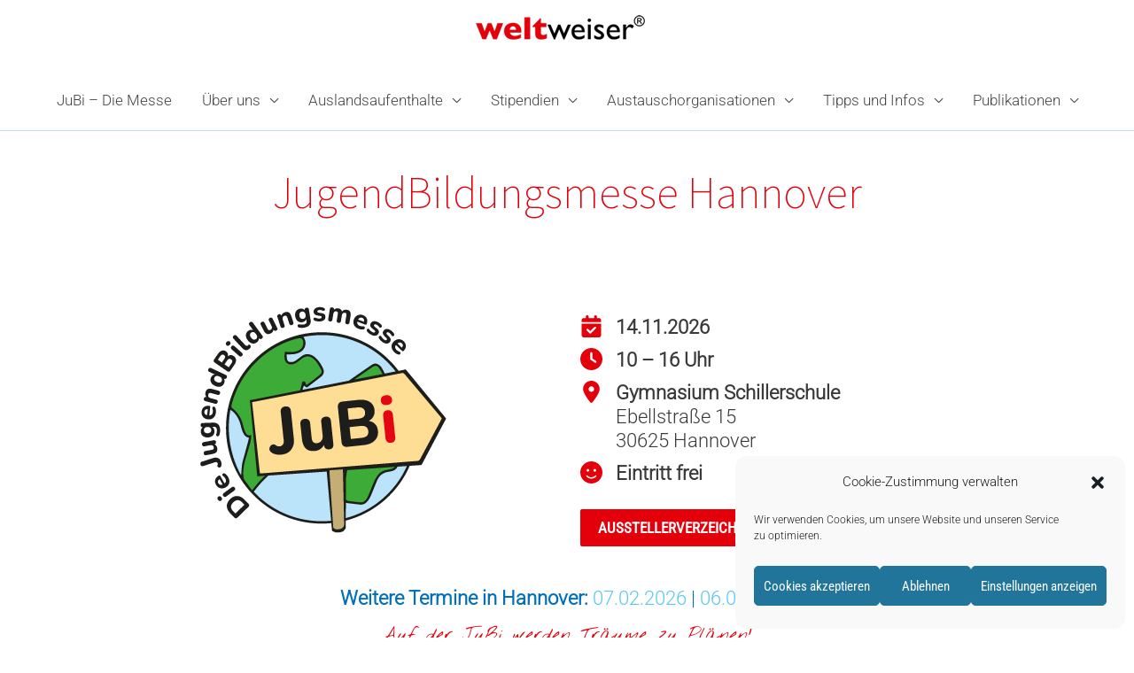

--- FILE ---
content_type: text/html; charset=UTF-8
request_url: https://weltweiser.de/jubi-messe-hannover/
body_size: 57702
content:
<!DOCTYPE html>
<html lang="de">
<head>
<meta charset="UTF-8">
<meta name="viewport" content="width=device-width, initial-scale=1">
	<link rel="profile" href="https://gmpg.org/xfn/11"> 
	<link rel="preload" href="https://weltweiser.de/wp-content/astra-local-fonts/roboto/KFOMCnqEu92Fr1ME7kSn66aGLdTylUAMQXC89YmC2DPNWuaabVmUiAo.woff2" as="font" type="font/woff2" crossorigin><link rel="preload" href="https://weltweiser.de/wp-content/astra-local-fonts/roboto-condensed/ieVo2ZhZI2eCN5jzbjEETS9weq8-_d6T_POl0fRJeyWyosBO5Xw.woff2" as="font" type="font/woff2" crossorigin><link rel="preload" href="https://weltweiser.de/wp-content/astra-local-fonts/source-sans-pro/6xKydSBYKcSV-LCoeQqfX1RYOo3i94_wlxdu.woff2" as="font" type="font/woff2" crossorigin><meta name='robots' content='index, follow, max-image-preview:large, max-snippet:-1, max-video-preview:-1' />

	<!-- This site is optimized with the Yoast SEO plugin v26.6 - https://yoast.com/wordpress/plugins/seo/ -->
	<title>JuBi Hannover - Die JugendBildungsmesse für Auslandsaufenthalte</title>
<link data-rocket-prefetch href="https://www.googletagmanager.com" rel="dns-prefetch">
<link crossorigin data-rocket-preload as="font" href="https://weltweiser.de/wp-content/astra-local-fonts/roboto/KFOMCnqEu92Fr1ME7kSn66aGLdTylUAMQXC89YmC2DPNWuaabVmUiAo.woff2" rel="preload">
<link crossorigin data-rocket-preload as="font" href="https://weltweiser.de/wp-content/astra-local-fonts/roboto-condensed/ieVo2ZhZI2eCN5jzbjEETS9weq8-_d6T_POl0fRJeyWyosBO5Xw.woff2" rel="preload">
<link crossorigin data-rocket-preload as="font" href="https://weltweiser.de/wp-content/themes/astra/assets/fonts/astra.woff" rel="preload">
<link crossorigin data-rocket-preload as="font" href="https://weltweiser.de/wp-content/astra-local-fonts/source-sans-pro/6xKydSBYKcSV-LCoeQqfX1RYOo3i94_wlxdu.woff2" rel="preload">
<link crossorigin data-rocket-preload as="font" href="https://weltweiser.de/wp-content/uploads/2020/01/NothingYouCouldDo.ttf" rel="preload">
<style id="rocket-critical-css">.pt-cv-overlaygrid.overlay2.layout1 .pt-cv-content-item:first-child{grid-area:1 / 1 / 3!important}.pt-cv-overlaygrid.overlay2.layout2 .pt-cv-content-item:first-child{grid-area:1 / 1 / 4!important}.pt-cv-overlaygrid.overlay2.layout3 .pt-cv-content-item:first-child{grid-area:1 / 1 / 5!important}#cvpboxOverlay,#cvpboxWrapper,#cvpcolorbox{position:absolute;top:0;left:0;z-index:9999}#cvpboxWrapper{max-width:none}#cvpboxOverlay{position:fixed;width:100%;height:100%}#cvpboxBottomLeft,#cvpboxMiddleLeft{clear:left}#cvpboxContent{position:relative}#cvpboxTitle{margin:0}#cvpboxLoadingGraphic,#cvpboxLoadingOverlay{position:absolute;top:0;left:0;width:100%;height:100%}#cvpboxContent,#cvpcolorbox{box-sizing:content-box;-moz-box-sizing:content-box;-webkit-box-sizing:content-box}#cvpboxOverlay{background:#000}#cvpcolorbox{outline:0}#cvpboxContent{margin:20px}#cvpboxTitle{position:absolute;left:4px;color:#ccc}#cvpboxCurrent{position:absolute;top:-20px;right:20px;color:#ccc}#cvpboxLoadingGraphic{background:url([data-uri]) center center no-repeat}#cvpboxNext,#cvpboxPrevious,#cvpboxSlideshow{border:0;padding:0;margin:0;overflow:visible;width:auto;background:0}#cvpboxSlideshow{position:absolute;top:-20px;right:90px;color:#fff}#cvpboxNext,#cvpboxPrevious{position:absolute;top:50%;margin-top:-32px;width:45px;height:60px;text-indent:-9999px;opacity:.6}#cvpboxNext,#cvpboxPrevious{background-image:url([data-uri]);background-repeat:no-repeat}#cvpboxPrevious{left:5px;background-position:top left}#cvpboxNext{right:5px;background-position:top right}#cvpcolorbox button{color:#000}a,body,div,h1,h2,h3,html,iframe,label,li,p,span,strong,ul{border:0;font-size:100%;font-style:inherit;font-weight:inherit;margin:0;outline:0;padding:0;vertical-align:baseline}html{-webkit-text-size-adjust:100%;-ms-text-size-adjust:100%}body{margin:0}article,details,figure,header,main,nav,summary{display:block}a{background-color:transparent}a,a:visited{text-decoration:none}strong{font-weight:700}img{border:0}svg:not(:root){overflow:hidden}figure{margin:0}button,input{color:inherit;font:inherit;margin:0}button{overflow:visible}button{text-transform:none}button{-webkit-appearance:button}button::-moz-focus-inner,input::-moz-focus-inner{border:0;padding:0}input{line-height:normal}input[type=checkbox]{box-sizing:border-box;padding:0}@media (min-width:544px){.ast-container{max-width:100%}}@media (min-width:768px){.ast-container{max-width:100%}}@media (min-width:992px){.ast-container{max-width:100%}}@media (min-width:1200px){.ast-container{max-width:100%}}.ast-container{margin-left:auto;margin-right:auto;padding-left:20px;padding-right:20px}.ast-container::after{content:"";display:table;clear:both}h1,h2,h3{clear:both}h1{color:#808285;font-size:2em;line-height:1.2}.entry-content h2,h2{color:#808285;font-size:1.7em;line-height:1.3}.entry-content h3,h3{color:#808285;font-size:1.5em;line-height:1.4}html{box-sizing:border-box}*,:after,:before{box-sizing:inherit}body{color:#808285;background:#fff;font-style:normal}ul{margin:0 0 1.5em 3em}ul{list-style:disc}li>ul{margin-bottom:0;margin-left:1.5em}strong{font-weight:700}img{height:auto;max-width:100%}button,input{color:#808285;font-weight:400;font-size:100%;margin:0;vertical-align:baseline}button,input{line-height:normal}button{border:1px solid;border-color:var(--ast-border-color);border-radius:2px;background:#e6e6e6;padding:.6em 1em .4em;color:#fff}a{color:#4169e1}.screen-reader-text{border:0;clip:rect(1px,1px,1px,1px);height:1px;margin:-1px;overflow:hidden;padding:0;position:absolute;width:1px;word-wrap:normal!important}#primary:after,#primary:before,.ast-container:after,.ast-container:before,.clear:after,.clear:before,.site-content:after,.site-content:before,.site-header:after,.site-header:before,.site-main:after,.site-main:before{content:"";display:table}#primary:after,.ast-container:after,.clear:after,.site-content:after,.site-header:after,.site-main:after{clear:both}iframe{max-width:100%}body{-webkit-font-smoothing:antialiased;-moz-osx-font-smoothing:grayscale}body:not(.logged-in){position:relative}#page{position:relative}a{text-decoration:none}img{vertical-align:middle}.entry-content h2,.entry-content h3{margin-bottom:20px}p{margin-bottom:1.75em}input{line-height:1}body,button{line-height:1.85714285714286}.ast-single-post .entry-title{line-height:1.2}.entry-title{font-weight:var(--ast-blog-title-font-weight,normal)}body{background-color:#fff}#page{display:block}#primary{display:block;position:relative;float:left;width:100%}#primary{margin:4em 0}.main-navigation{height:100%;-js-display:inline-flex;display:inline-flex}.main-navigation ul{list-style:none;margin:0;padding-left:0;position:relative}.main-header-menu .menu-link{text-decoration:none;padding:0 1em;display:inline-block}.main-header-menu .menu-item{position:relative}.main-header-menu .sub-menu{width:240px;background:#fff;left:-999em;position:absolute;top:100%;z-index:99999;visibility:hidden}.main-header-menu .sub-menu .menu-link{padding:.9em 1em;display:block;word-wrap:break-word}.main-header-menu .sub-menu .sub-menu{top:0}.submenu-with-border .sub-menu{border-width:1px;border-style:solid}.submenu-with-border .sub-menu .menu-link{border-width:0 0 1px;border-style:solid}.submenu-with-border .sub-menu .sub-menu{top:-2px}.ast-desktop .submenu-with-border .sub-menu>.menu-item:last-child>.menu-link{border-bottom-style:none}.ast-mobile-menu-buttons{display:none}.ast-button-wrap{display:inline-block}.ast-button-wrap button{box-shadow:none;border:none}.ast-button-wrap .menu-toggle{padding:0;width:2.2em;height:2.1em;font-size:1.5em;font-weight:400;border-radius:2px;-webkit-font-smoothing:antialiased;-moz-osx-font-smoothing:grayscale;border-radius:2px;vertical-align:middle;line-height:1.85714285714286}.ast-button-wrap .menu-toggle.main-header-menu-toggle{padding:0 .5em;width:auto;text-align:center}.ast-button-wrap .menu-toggle .menu-toggle-icon{font-style:normal;display:inline-block;vertical-align:middle;line-height:2.05}.ast-button-wrap .menu-toggle .menu-toggle-icon:before{content:"\e5d2";font-family:Astra;text-decoration:inherit}.site-navigation{height:100%}.site-main .post-navigation{margin:0 0 1.5em;overflow:hidden}.post-navigation .nav-previous{position:relative;text-align:left}.post-navigation .nav-next{grid-column-start:2;text-align:right}.post-navigation a{background:0 0;font-size:1.06666rem;font-size:1rem;padding:0 var(--ast-post-nav-space,1.5em);height:2.33333em;line-height:calc(2.33333em - 3px)}.main-header-bar{z-index:1}.header-main-layout-2 .main-header-container{display:block}.header-main-layout-2 .site-branding{text-align:center;padding-bottom:1em}.header-main-layout-2 .main-navigation ul{justify-content:center}.header-main-layout-2 .main-header-bar-navigation{text-align:center}.header-main-layout-2 .main-header-bar-navigation .sub-menu{text-align:left}.ast-logo-title-inline .ast-site-identity{-js-display:inline-flex;display:inline-flex;vertical-align:middle;align-items:center}.ast-logo-title-inline .site-logo-img{padding-right:1em}.site-header{z-index:99;position:relative}.main-header-container{position:relative}.main-header-bar-wrap{position:relative}.main-header-bar{background-color:#fff;border-bottom-color:var(--ast-border-color);border-bottom-style:solid}.main-header-bar{margin-left:auto;margin-right:auto}.ast-desktop .main-header-menu.ast-menu-shadow .sub-menu{box-shadow:0 4px 10px -2px rgba(0,0,0,.1)}.site-branding{line-height:1;align-self:center}.ast-menu-toggle{display:none;background:0 0;color:inherit;border-style:dotted;border-color:transparent}.main-header-bar{z-index:4;position:relative;line-height:4}.main-header-bar .main-header-bar-navigation{height:100%}.main-header-bar .main-header-bar-navigation .sub-menu{line-height:1.45}.main-header-bar .main-header-bar-navigation .menu-item-has-children>.menu-link:after{line-height:normal}.ast-site-identity{padding:1em 0}.hentry{margin:0 0 1.5em}body{overflow-x:hidden}.entry-header{margin-bottom:1.2em;word-wrap:break-word}.entry-content{word-wrap:break-word}.entry-content p{margin-bottom:1.6em}.entry-content::after{display:table;clear:both;content:''}.entry-title{margin-bottom:.2em}.single .entry-header{margin-bottom:2em}.single .post-navigation{margin:0;padding:2em 0 0;border-top:1px solid var(--ast-single-post-border,var(--ast-border-color))}@media (max-width:768px){.single .post-navigation{padding-top:1.5em}}.single .post-navigation a{margin:2px;display:inline-block;color:#000}@media (min-width:421px){.single .post-navigation .nav-links{-js-display:flex;display:flex;width:100%}.single .post-navigation .nav-links .nav-previous+.nav-next{width:50%}.single .post-navigation .nav-next,.single .post-navigation .nav-previous{width:50%}}@media (max-width:420px){.single .post-navigation .ast-left-arrow,.single .post-navigation .ast-right-arrow{display:none}.single .post-navigation .nav-next,.single .post-navigation .nav-previous{width:50%}.single .post-navigation .nav-next a,.single .post-navigation .nav-previous a{max-width:95%;width:100%}.single .post-navigation .nav-previous{margin-bottom:1em}}.ast-flex{-js-display:flex;display:flex;flex-wrap:wrap}.ast-justify-content-flex-end{justify-content:flex-end}.ast-flex-grow-1{flex-grow:1}ul{box-sizing:border-box}.wp-block-spacer{clear:both}.entry-content{counter-reset:footnotes}:root{--wp--preset--font-size--normal:16px;--wp--preset--font-size--huge:42px}.has-text-align-center{text-align:center}.screen-reader-text{border:0;clip:rect(1px,1px,1px,1px);clip-path:inset(50%);height:1px;margin:-1px;overflow:hidden;padding:0;position:absolute;width:1px;word-wrap:normal!important}:root{--swiper-theme-color:#007aff}:root{--swiper-navigation-size:44px}.ub_review_average_stars{display:flex;grid-area:auto;justify-self:self-end;height:50px;line-height:60px;margin-left:auto;align-items:center}html{scroll-behavior:smooth}html{scroll-behavior:smooth}.fa-times:before{content:"\f00d"}.clear{clear:both}.fa-times:before{content:"\f00d"}</style><link rel="preload" data-rocket-preload as="image" href="https://weltweiser.de/wp-content/uploads/2020/12/jubi-logo-rund_300.jpg" imagesrcset="https://weltweiser.de/wp-content/uploads/2020/12/jubi-logo-rund_300.jpg 300w, https://weltweiser.de/wp-content/uploads/2020/12/jubi-logo-rund_300-150x150.jpg 150w, https://weltweiser.de/wp-content/uploads/2020/12/jubi-logo-rund_300-50x50.jpg 50w" imagesizes="(max-width: 300px) 100vw, 300px" fetchpriority="high">
	<meta name="description" content="Fernweh? JuBi Hannover! Die Messe für Schüleraustausch, Sprachreisen, Freiwilligenarbeit, Auslandsjahr - Austauschorganisationen vergleichen! Eintritt frei!" />
	<link rel="canonical" href="https://weltweiser.de/jubi-messe-hannover/" />
	<meta property="og:locale" content="de_DE" />
	<meta property="og:type" content="article" />
	<meta property="og:title" content="JuBi Hannover - Die JugendBildungsmesse für Auslandsaufenthalte" />
	<meta property="og:description" content="Fernweh? JuBi Hannover! Die Messe für Schüleraustausch, Sprachreisen, Freiwilligenarbeit, Auslandsjahr - Austauschorganisationen vergleichen! Eintritt frei!" />
	<meta property="og:url" content="https://weltweiser.de/jubi-messe-hannover/" />
	<meta property="og:site_name" content="weltweiser.de" />
	<meta property="article:published_time" content="2025-08-11T11:23:38+00:00" />
	<meta property="article:modified_time" content="2026-01-26T13:30:19+00:00" />
	<meta property="og:image" content="https://weltweiser.de/wp-content/uploads/2020/02/11_Hannover_Social-Media_FB.png" />
	<meta property="og:image:width" content="1200" />
	<meta property="og:image:height" content="630" />
	<meta property="og:image:type" content="image/png" />
	<meta name="author" content="Stefan Ebert" />
	<meta name="twitter:card" content="summary_large_image" />
	<meta name="twitter:label1" content="Verfasst von" />
	<meta name="twitter:data1" content="Stefan Ebert" />
	<meta name="twitter:label2" content="Geschätzte Lesezeit" />
	<meta name="twitter:data2" content="5 Minuten" />
	<!-- / Yoast SEO plugin. -->


<link rel="alternate" type="application/rss+xml" title="weltweiser.de &raquo; Feed" href="https://weltweiser.de/feed/" />
<link rel="alternate" type="application/rss+xml" title="weltweiser.de &raquo; Kommentar-Feed" href="https://weltweiser.de/comments/feed/" />
<link rel="alternate" title="oEmbed (JSON)" type="application/json+oembed" href="https://weltweiser.de/wp-json/oembed/1.0/embed?url=https%3A%2F%2Fweltweiser.de%2Fjubi-messe-hannover%2F" />
<link rel="alternate" title="oEmbed (XML)" type="text/xml+oembed" href="https://weltweiser.de/wp-json/oembed/1.0/embed?url=https%3A%2F%2Fweltweiser.de%2Fjubi-messe-hannover%2F&#038;format=xml" />
<style id='wp-img-auto-sizes-contain-inline-css'>
img:is([sizes=auto i],[sizes^="auto," i]){contain-intrinsic-size:3000px 1500px}
/*# sourceURL=wp-img-auto-sizes-contain-inline-css */
</style>
<link data-minify="1" rel='preload'  href='https://weltweiser.de/wp-content/cache/min/1/wp-content/plugins/content-views-query-and-display-post-page/public/assets/css/cv.css?ver=1769612742' data-rocket-async="style" as="style" onload="this.onload=null;this.rel='stylesheet'" onerror="this.removeAttribute('data-rocket-async')"  media='all' />
<link rel='preload'  href='https://weltweiser.de/wp-content/plugins/pt-content-views-pro/public/assets/css/cvpro.min.css?ver=5.8.6.1' data-rocket-async="style" as="style" onload="this.onload=null;this.rel='stylesheet'" onerror="this.removeAttribute('data-rocket-async')"  media='all' />
<style id='cf-frontend-style-inline-css'>
@font-face {
	font-family: 'Nothing You Could Do Bold';
	font-weight: 400;
	font-display: auto;
	src: url('https://weltweiser.de/wp-content/uploads/2020/01/NothingYouCouldDoBold.ttf') format('truetype');
}
@font-face {
	font-family: 'Nothing You Could Do';
	font-weight: 400;
	font-display: auto;
	src: url('https://weltweiser.de/wp-content/uploads/2020/01/NothingYouCouldDo.ttf') format('truetype');
}
/*# sourceURL=cf-frontend-style-inline-css */
</style>
<link rel='preload'  href='https://weltweiser.de/wp-content/themes/astra/assets/css/minified/style.min.css?ver=4.12.1' data-rocket-async="style" as="style" onload="this.onload=null;this.rel='stylesheet'" onerror="this.removeAttribute('data-rocket-async')"  media='all' />
<style id='astra-theme-css-inline-css'>
.ast-no-sidebar .entry-content .alignfull {margin-left: calc( -50vw + 50%);margin-right: calc( -50vw + 50%);max-width: 100vw;width: 100vw;}.ast-no-sidebar .entry-content .alignwide {margin-left: calc(-41vw + 50%);margin-right: calc(-41vw + 50%);max-width: unset;width: unset;}.ast-no-sidebar .entry-content .alignfull .alignfull,.ast-no-sidebar .entry-content .alignfull .alignwide,.ast-no-sidebar .entry-content .alignwide .alignfull,.ast-no-sidebar .entry-content .alignwide .alignwide,.ast-no-sidebar .entry-content .wp-block-column .alignfull,.ast-no-sidebar .entry-content .wp-block-column .alignwide{width: 100%;margin-left: auto;margin-right: auto;}.wp-block-gallery,.blocks-gallery-grid {margin: 0;}.wp-block-separator {max-width: 100px;}.wp-block-separator.is-style-wide,.wp-block-separator.is-style-dots {max-width: none;}.entry-content .has-2-columns .wp-block-column:first-child {padding-right: 10px;}.entry-content .has-2-columns .wp-block-column:last-child {padding-left: 10px;}@media (max-width: 782px) {.entry-content .wp-block-columns .wp-block-column {flex-basis: 100%;}.entry-content .has-2-columns .wp-block-column:first-child {padding-right: 0;}.entry-content .has-2-columns .wp-block-column:last-child {padding-left: 0;}}body .entry-content .wp-block-latest-posts {margin-left: 0;}body .entry-content .wp-block-latest-posts li {list-style: none;}.ast-no-sidebar .ast-container .entry-content .wp-block-latest-posts {margin-left: 0;}.ast-header-break-point .entry-content .alignwide {margin-left: auto;margin-right: auto;}.entry-content .blocks-gallery-item img {margin-bottom: auto;}.wp-block-pullquote {border-top: 4px solid #555d66;border-bottom: 4px solid #555d66;color: #40464d;}:root{--ast-post-nav-space:0;--ast-container-default-xlg-padding:6.67em;--ast-container-default-lg-padding:5.67em;--ast-container-default-slg-padding:4.34em;--ast-container-default-md-padding:3.34em;--ast-container-default-sm-padding:6.67em;--ast-container-default-xs-padding:2.4em;--ast-container-default-xxs-padding:1.4em;--ast-code-block-background:#EEEEEE;--ast-comment-inputs-background:#FAFAFA;--ast-normal-container-width:1200px;--ast-narrow-container-width:750px;--ast-blog-title-font-weight:normal;--ast-blog-meta-weight:inherit;--ast-global-color-primary:var(--ast-global-color-5);--ast-global-color-secondary:var(--ast-global-color-4);--ast-global-color-alternate-background:var(--ast-global-color-7);--ast-global-color-subtle-background:var(--ast-global-color-6);--ast-bg-style-guide:var( --ast-global-color-secondary,--ast-global-color-5 );--ast-shadow-style-guide:0px 0px 4px 0 #00000057;--ast-global-dark-bg-style:#fff;--ast-global-dark-lfs:#fbfbfb;--ast-widget-bg-color:#fafafa;--ast-wc-container-head-bg-color:#fbfbfb;--ast-title-layout-bg:#eeeeee;--ast-search-border-color:#e7e7e7;--ast-lifter-hover-bg:#e6e6e6;--ast-gallery-block-color:#000;--srfm-color-input-label:var(--ast-global-color-2);}html{font-size:106.25%;}a,.page-title{color:#59c6f2;}a:hover,a:focus{color:#3a3a3a;}body,button,input,select,textarea,.ast-button,.ast-custom-button{font-family:'Roboto',sans-serif;font-weight:300;font-size:17px;font-size:1rem;line-height:var(--ast-body-line-height,1.6em);}blockquote{color:#000000;}p,.entry-content p{margin-bottom:0.7em;}h1,h2,h3,h4,h5,h6,.entry-content :where(h1,h2,h3,h4,h5,h6),.site-title,.site-title a{font-family:'Source Sans Pro',sans-serif;font-weight:200;line-height:1.2em;}.ast-site-identity .site-title a{color:var(--ast-global-color-2);}.site-title{font-size:35px;font-size:2.0588235294118rem;display:none;}.site-header .site-description{font-size:15px;font-size:0.88235294117647rem;display:none;}.entry-title{font-size:50px;font-size:2.9411764705882rem;}.archive .ast-article-post .ast-article-inner,.blog .ast-article-post .ast-article-inner,.archive .ast-article-post .ast-article-inner:hover,.blog .ast-article-post .ast-article-inner:hover{overflow:hidden;}h1,.entry-content :where(h1){font-size:45px;font-size:2.6470588235294rem;font-weight:300;font-family:'Source Sans Pro',sans-serif;line-height:1.4em;text-transform:capitalize;text-decoration:initial;}h2,.entry-content :where(h2){font-size:40px;font-size:2.3529411764706rem;font-family:'Source Sans Pro',sans-serif;line-height:1.3em;}h3,.entry-content :where(h3){font-size:28px;font-size:1.6470588235294rem;font-family:'Source Sans Pro',sans-serif;line-height:1.3em;}h4,.entry-content :where(h4){font-size:20px;font-size:1.1764705882353rem;line-height:1.2em;font-family:'Source Sans Pro',sans-serif;}h5,.entry-content :where(h5){font-size:18px;font-size:1.0588235294118rem;line-height:1.2em;font-family:'Source Sans Pro',sans-serif;}h6,.entry-content :where(h6){font-size:15px;font-size:0.88235294117647rem;line-height:1.25em;font-family:'Source Sans Pro',sans-serif;}::selection{background-color:#bbe3fa;color:#000000;}body,h1,h2,h3,h4,h5,h6,.entry-title a,.entry-content :where(h1,h2,h3,h4,h5,h6){color:#444444;}.tagcloud a:hover,.tagcloud a:focus,.tagcloud a.current-item{color:#000000;border-color:#59c6f2;background-color:#59c6f2;}input:focus,input[type="text"]:focus,input[type="email"]:focus,input[type="url"]:focus,input[type="password"]:focus,input[type="reset"]:focus,input[type="search"]:focus,textarea:focus{border-color:#59c6f2;}input[type="radio"]:checked,input[type=reset],input[type="checkbox"]:checked,input[type="checkbox"]:hover:checked,input[type="checkbox"]:focus:checked,input[type=range]::-webkit-slider-thumb{border-color:#59c6f2;background-color:#59c6f2;box-shadow:none;}.site-footer a:hover + .post-count,.site-footer a:focus + .post-count{background:#59c6f2;border-color:#59c6f2;}.single .nav-links .nav-previous,.single .nav-links .nav-next{color:#59c6f2;}.entry-meta,.entry-meta *{line-height:1.45;color:#59c6f2;}.entry-meta a:not(.ast-button):hover,.entry-meta a:not(.ast-button):hover *,.entry-meta a:not(.ast-button):focus,.entry-meta a:not(.ast-button):focus *,.page-links > .page-link,.page-links .page-link:hover,.post-navigation a:hover{color:#3a3a3a;}#cat option,.secondary .calendar_wrap thead a,.secondary .calendar_wrap thead a:visited{color:#59c6f2;}.secondary .calendar_wrap #today,.ast-progress-val span{background:#59c6f2;}.secondary a:hover + .post-count,.secondary a:focus + .post-count{background:#59c6f2;border-color:#59c6f2;}.calendar_wrap #today > a{color:#000000;}.page-links .page-link,.single .post-navigation a{color:#59c6f2;}.ast-search-menu-icon .search-form button.search-submit{padding:0 4px;}.ast-search-menu-icon form.search-form{padding-right:0;}.ast-header-search .ast-search-menu-icon.ast-dropdown-active .search-form,.ast-header-search .ast-search-menu-icon.ast-dropdown-active .search-field:focus{transition:all 0.2s;}.search-form input.search-field:focus{outline:none;}.widget-title,.widget .wp-block-heading{font-size:24px;font-size:1.4117647058824rem;color:#444444;}.single .ast-author-details .author-title{color:#3a3a3a;}.ast-search-menu-icon.slide-search a:focus-visible:focus-visible,.astra-search-icon:focus-visible,#close:focus-visible,a:focus-visible,.ast-menu-toggle:focus-visible,.site .skip-link:focus-visible,.wp-block-loginout input:focus-visible,.wp-block-search.wp-block-search__button-inside .wp-block-search__inside-wrapper,.ast-header-navigation-arrow:focus-visible,.ast-orders-table__row .ast-orders-table__cell:focus-visible,a#ast-apply-coupon:focus-visible,#ast-apply-coupon:focus-visible,#close:focus-visible,.button.search-submit:focus-visible,#search_submit:focus,.normal-search:focus-visible,.ast-header-account-wrap:focus-visible,.astra-cart-drawer-close:focus,.ast-single-variation:focus,.ast-button:focus,.ast-builder-button-wrap:has(.ast-custom-button-link:focus),.ast-builder-button-wrap .ast-custom-button-link:focus{outline-style:dotted;outline-color:inherit;outline-width:thin;}input:focus,input[type="text"]:focus,input[type="email"]:focus,input[type="url"]:focus,input[type="password"]:focus,input[type="reset"]:focus,input[type="search"]:focus,input[type="number"]:focus,textarea:focus,.wp-block-search__input:focus,[data-section="section-header-mobile-trigger"] .ast-button-wrap .ast-mobile-menu-trigger-minimal:focus,.ast-mobile-popup-drawer.active .menu-toggle-close:focus,#ast-scroll-top:focus,#coupon_code:focus,#ast-coupon-code:focus{border-style:dotted;border-color:inherit;border-width:thin;}input{outline:none;}.main-header-menu .menu-link,.ast-header-custom-item a{color:#444444;}.main-header-menu .menu-item:hover > .menu-link,.main-header-menu .menu-item:hover > .ast-menu-toggle,.main-header-menu .ast-masthead-custom-menu-items a:hover,.main-header-menu .menu-item.focus > .menu-link,.main-header-menu .menu-item.focus > .ast-menu-toggle,.main-header-menu .current-menu-item > .menu-link,.main-header-menu .current-menu-ancestor > .menu-link,.main-header-menu .current-menu-item > .ast-menu-toggle,.main-header-menu .current-menu-ancestor > .ast-menu-toggle{color:#59c6f2;}.header-main-layout-3 .ast-main-header-bar-alignment{margin-right:auto;}.header-main-layout-2 .site-header-section-left .ast-site-identity{text-align:left;}.ast-logo-title-inline .site-logo-img{padding-right:1em;}.site-logo-img img{ transition:all 0.2s linear;}body .ast-oembed-container *{position:absolute;top:0;width:100%;height:100%;left:0;}body .wp-block-embed-pocket-casts .ast-oembed-container *{position:unset;}.ast-header-break-point .ast-mobile-menu-buttons-minimal.menu-toggle{background:transparent;color:#e3000b;}.ast-header-break-point .ast-mobile-menu-buttons-outline.menu-toggle{background:transparent;border:1px solid #e3000b;color:#e3000b;}.ast-header-break-point .ast-mobile-menu-buttons-fill.menu-toggle{background:#e3000b;color:#ffffff;}.ast-single-post-featured-section + article {margin-top: 2em;}.site-content .ast-single-post-featured-section img {width: 100%;overflow: hidden;object-fit: cover;}.site > .ast-single-related-posts-container {margin-top: 0;}@media (min-width: 769px) {.ast-desktop .ast-container--narrow {max-width: var(--ast-narrow-container-width);margin: 0 auto;}}.ast-small-footer > .ast-footer-overlay{background-color:#0075c9;;}.footer-adv .footer-adv-overlay{border-top-style:solid;border-top-width:1px;border-top-color:#7a7a7a;}.footer-adv-overlay{background-color:#5ac4f2;;}@media( max-width: 420px ) {.single .nav-links .nav-previous,.single .nav-links .nav-next {width: 100%;text-align: center;}}.wp-block-buttons.aligncenter{justify-content:center;}@media (max-width:782px){.entry-content .wp-block-columns .wp-block-column{margin-left:0px;}}.wp-block-image.aligncenter{margin-left:auto;margin-right:auto;}.wp-block-table.aligncenter{margin-left:auto;margin-right:auto;}.wp-block-buttons .wp-block-button.is-style-outline .wp-block-button__link.wp-element-button,.ast-outline-button,.wp-block-uagb-buttons-child .uagb-buttons-repeater.ast-outline-button{border-color:#e3000b;border-top-width:2px;border-right-width:2px;border-bottom-width:2px;border-left-width:2px;font-family:'Roboto Condensed',sans-serif;font-weight:400;font-size:19px;font-size:1.1176470588235rem;line-height:1em;border-top-left-radius:2px;border-top-right-radius:2px;border-bottom-right-radius:2px;border-bottom-left-radius:2px;}.wp-block-button.is-style-outline .wp-block-button__link:hover,.wp-block-buttons .wp-block-button.is-style-outline .wp-block-button__link:focus,.wp-block-buttons .wp-block-button.is-style-outline > .wp-block-button__link:not(.has-text-color):hover,.wp-block-buttons .wp-block-button.wp-block-button__link.is-style-outline:not(.has-text-color):hover,.ast-outline-button:hover,.ast-outline-button:focus,.wp-block-uagb-buttons-child .uagb-buttons-repeater.ast-outline-button:hover,.wp-block-uagb-buttons-child .uagb-buttons-repeater.ast-outline-button:focus{background-color:#59c6f2;}.wp-block-button .wp-block-button__link.wp-element-button.is-style-outline:not(.has-background),.wp-block-button.is-style-outline>.wp-block-button__link.wp-element-button:not(.has-background),.ast-outline-button{background-color:#e3000b;}.entry-content[data-ast-blocks-layout] > figure{margin-bottom:1em;}@media (max-width:768px){.ast-left-sidebar #content > .ast-container{display:flex;flex-direction:column-reverse;width:100%;}.ast-separate-container .ast-article-post,.ast-separate-container .ast-article-single{padding:1.5em 2.14em;}.ast-author-box img.avatar{margin:20px 0 0 0;}}@media (min-width:769px){.ast-separate-container.ast-right-sidebar #primary,.ast-separate-container.ast-left-sidebar #primary{border:0;}.search-no-results.ast-separate-container #primary{margin-bottom:4em;}}.elementor-widget-button .elementor-button{border-style:solid;text-decoration:none;border-top-width:0;border-right-width:0;border-left-width:0;border-bottom-width:0;}.elementor-button.elementor-size-sm,.elementor-button.elementor-size-xs,.elementor-button.elementor-size-md,.elementor-button.elementor-size-lg,.elementor-button.elementor-size-xl,.elementor-button{border-top-left-radius:2px;border-top-right-radius:2px;border-bottom-right-radius:2px;border-bottom-left-radius:2px;padding-top:10px;padding-right:40px;padding-bottom:10px;padding-left:40px;}.elementor-widget-button .elementor-button{border-color:#e3000b;background-color:#e3000b;}.elementor-widget-button .elementor-button:hover,.elementor-widget-button .elementor-button:focus{color:#ffffff;background-color:#59c6f2;border-color:#59c6f2;}.wp-block-button .wp-block-button__link ,.elementor-widget-button .elementor-button,.elementor-widget-button .elementor-button:visited{color:#ffffff;}.elementor-widget-button .elementor-button{font-family:'Roboto Condensed',sans-serif;font-weight:400;font-size:19px;font-size:1.1176470588235rem;line-height:1.7em;}body .elementor-button.elementor-size-sm,body .elementor-button.elementor-size-xs,body .elementor-button.elementor-size-md,body .elementor-button.elementor-size-lg,body .elementor-button.elementor-size-xl,body .elementor-button{font-size:19px;font-size:1.1176470588235rem;}.wp-block-button .wp-block-button__link:hover,.wp-block-button .wp-block-button__link:focus{color:#ffffff;background-color:#59c6f2;border-color:#59c6f2;}.wp-block-button .wp-block-button__link{border-top-width:0;border-right-width:0;border-left-width:0;border-bottom-width:0;border-color:#e3000b;background-color:#e3000b;color:#ffffff;font-family:'Roboto Condensed',sans-serif;font-weight:400;line-height:1.7em;font-size:19px;font-size:1.1176470588235rem;border-top-left-radius:2px;border-top-right-radius:2px;border-bottom-right-radius:2px;border-bottom-left-radius:2px;padding-top:10px;padding-right:40px;padding-bottom:10px;padding-left:40px;}.menu-toggle,button,.ast-button,.ast-custom-button,.button,input#submit,input[type="button"],input[type="submit"],input[type="reset"]{border-style:solid;border-top-width:0;border-right-width:0;border-left-width:0;border-bottom-width:0;color:#ffffff;border-color:#e3000b;background-color:#e3000b;padding-top:10px;padding-right:40px;padding-bottom:10px;padding-left:40px;font-family:'Roboto Condensed',sans-serif;font-weight:400;font-size:19px;font-size:1.1176470588235rem;line-height:1.7em;border-top-left-radius:2px;border-top-right-radius:2px;border-bottom-right-radius:2px;border-bottom-left-radius:2px;}button:focus,.menu-toggle:hover,button:hover,.ast-button:hover,.ast-custom-button:hover .button:hover,.ast-custom-button:hover ,input[type=reset]:hover,input[type=reset]:focus,input#submit:hover,input#submit:focus,input[type="button"]:hover,input[type="button"]:focus,input[type="submit"]:hover,input[type="submit"]:focus{color:#ffffff;background-color:#59c6f2;border-color:#59c6f2;}@media (max-width:768px){.ast-mobile-header-stack .main-header-bar .ast-search-menu-icon{display:inline-block;}.ast-header-break-point.ast-header-custom-item-outside .ast-mobile-header-stack .main-header-bar .ast-search-icon{margin:0;}.ast-comment-avatar-wrap img{max-width:2.5em;}.ast-comment-meta{padding:0 1.8888em 1.3333em;}.ast-separate-container .ast-comment-list li.depth-1{padding:1.5em 2.14em;}.ast-separate-container .comment-respond{padding:2em 2.14em;}}@media (min-width:544px){.ast-container{max-width:100%;}}@media (max-width:544px){.ast-separate-container .ast-article-post,.ast-separate-container .ast-article-single,.ast-separate-container .comments-title,.ast-separate-container .ast-archive-description{padding:1.5em 1em;}.ast-separate-container #content .ast-container{padding-left:0.54em;padding-right:0.54em;}.ast-separate-container .ast-comment-list .bypostauthor{padding:.5em;}.ast-search-menu-icon.ast-dropdown-active .search-field{width:170px;}.site-branding img,.site-header .site-logo-img .custom-logo-link img{max-width:100%;}}@media (min-width:769px){.ast-small-footer .ast-container{max-width:100%;padding-left:35px;padding-right:35px;}} #ast-mobile-header .ast-site-header-cart-li a{pointer-events:none;}body,.ast-separate-container{background-color:#ffffff;background-image:none;}.ast-no-sidebar.ast-separate-container .entry-content .alignfull {margin-left: -6.67em;margin-right: -6.67em;width: auto;}@media (max-width: 1200px) {.ast-no-sidebar.ast-separate-container .entry-content .alignfull {margin-left: -2.4em;margin-right: -2.4em;}}@media (max-width: 768px) {.ast-no-sidebar.ast-separate-container .entry-content .alignfull {margin-left: -2.14em;margin-right: -2.14em;}}@media (max-width: 544px) {.ast-no-sidebar.ast-separate-container .entry-content .alignfull {margin-left: -1em;margin-right: -1em;}}.ast-no-sidebar.ast-separate-container .entry-content .alignwide {margin-left: -20px;margin-right: -20px;}.ast-no-sidebar.ast-separate-container .entry-content .wp-block-column .alignfull,.ast-no-sidebar.ast-separate-container .entry-content .wp-block-column .alignwide {margin-left: auto;margin-right: auto;width: 100%;}@media (max-width:768px){.site-title{display:none;}.site-header .site-description{display:none;}h1,.entry-content :where(h1){font-size:45px;}h2,.entry-content :where(h2){font-size:36px;}h3,.entry-content :where(h3){font-size:25px;}}@media (max-width:544px){.site-title{display:none;}.site-header .site-description{display:none;}h1,.entry-content :where(h1){font-size:22px;}h2,.entry-content :where(h2){font-size:32px;}h3,.entry-content :where(h3){font-size:22px;}}@media (max-width:768px){html{font-size:96.9%;}}@media (max-width:544px){html{font-size:96.9%;}}@media (min-width:769px){.ast-container{max-width:1240px;}}@font-face {font-family: "Astra";src: url(https://weltweiser.de/wp-content/themes/astra/assets/fonts/astra.woff) format("woff"),url(https://weltweiser.de/wp-content/themes/astra/assets/fonts/astra.ttf) format("truetype"),url(https://weltweiser.de/wp-content/themes/astra/assets/fonts/astra.svg#astra) format("svg");font-weight: normal;font-style: normal;font-display: fallback;}@media (max-width:1230px) {.main-header-bar .main-header-bar-navigation{display:none;}}.ast-desktop .main-header-menu.submenu-with-border .sub-menu,.ast-desktop .main-header-menu.submenu-with-border .astra-full-megamenu-wrapper{border-color:#bbe3fa;}.ast-desktop .main-header-menu.submenu-with-border .sub-menu{border-top-width:5px;border-style:solid;}.ast-desktop .main-header-menu.submenu-with-border .sub-menu .sub-menu{top:-5px;}.ast-desktop .main-header-menu.submenu-with-border .sub-menu .menu-link,.ast-desktop .main-header-menu.submenu-with-border .children .menu-link{border-bottom-width:1px;border-style:solid;border-color:#eaeaea;}@media (min-width:769px){.main-header-menu .sub-menu .menu-item.ast-left-align-sub-menu:hover > .sub-menu,.main-header-menu .sub-menu .menu-item.ast-left-align-sub-menu.focus > .sub-menu{margin-left:-0px;}}.ast-small-footer{border-top-style:solid;border-top-width:inherit;}.ast-small-footer-wrap{text-align:center;}.site .comments-area{padding-bottom:3em;}.ast-header-break-point.ast-header-custom-item-inside .main-header-bar .main-header-bar-navigation .ast-search-icon {display: none;}.ast-header-break-point.ast-header-custom-item-inside .main-header-bar .ast-search-menu-icon .search-form {padding: 0;display: block;overflow: hidden;}.ast-header-break-point .ast-header-custom-item .widget:last-child {margin-bottom: 1em;}.ast-header-custom-item .widget {margin: 0.5em;display: inline-block;vertical-align: middle;}.ast-header-custom-item .widget p {margin-bottom: 0;}.ast-header-custom-item .widget li {width: auto;}.ast-header-custom-item-inside .button-custom-menu-item .menu-link {display: none;}.ast-header-custom-item-inside.ast-header-break-point .button-custom-menu-item .ast-custom-button-link {display: none;}.ast-header-custom-item-inside.ast-header-break-point .button-custom-menu-item .menu-link {display: block;}.ast-header-break-point.ast-header-custom-item-outside .main-header-bar .ast-search-icon {margin-right: 1em;}.ast-header-break-point.ast-header-custom-item-inside .main-header-bar .ast-search-menu-icon .search-field,.ast-header-break-point.ast-header-custom-item-inside .main-header-bar .ast-search-menu-icon.ast-inline-search .search-field {width: 100%;padding-right: 5.5em;}.ast-header-break-point.ast-header-custom-item-inside .main-header-bar .ast-search-menu-icon .search-submit {display: block;position: absolute;height: 100%;top: 0;right: 0;padding: 0 1em;border-radius: 0;}.ast-header-break-point .ast-header-custom-item .ast-masthead-custom-menu-items {padding-left: 20px;padding-right: 20px;margin-bottom: 1em;margin-top: 1em;}.ast-header-custom-item-inside.ast-header-break-point .button-custom-menu-item {padding-left: 0;padding-right: 0;margin-top: 0;margin-bottom: 0;}.astra-icon-down_arrow::after {content: "\e900";font-family: Astra;}.astra-icon-close::after {content: "\e5cd";font-family: Astra;}.astra-icon-drag_handle::after {content: "\e25d";font-family: Astra;}.astra-icon-format_align_justify::after {content: "\e235";font-family: Astra;}.astra-icon-menu::after {content: "\e5d2";font-family: Astra;}.astra-icon-reorder::after {content: "\e8fe";font-family: Astra;}.astra-icon-search::after {content: "\e8b6";font-family: Astra;}.astra-icon-zoom_in::after {content: "\e56b";font-family: Astra;}.astra-icon-check-circle::after {content: "\e901";font-family: Astra;}.astra-icon-shopping-cart::after {content: "\f07a";font-family: Astra;}.astra-icon-shopping-bag::after {content: "\f290";font-family: Astra;}.astra-icon-shopping-basket::after {content: "\f291";font-family: Astra;}.astra-icon-circle-o::after {content: "\e903";font-family: Astra;}.astra-icon-certificate::after {content: "\e902";font-family: Astra;}blockquote {padding: 1.2em;}:root .has-ast-global-color-0-color{color:var(--ast-global-color-0);}:root .has-ast-global-color-0-background-color{background-color:var(--ast-global-color-0);}:root .wp-block-button .has-ast-global-color-0-color{color:var(--ast-global-color-0);}:root .wp-block-button .has-ast-global-color-0-background-color{background-color:var(--ast-global-color-0);}:root .has-ast-global-color-1-color{color:var(--ast-global-color-1);}:root .has-ast-global-color-1-background-color{background-color:var(--ast-global-color-1);}:root .wp-block-button .has-ast-global-color-1-color{color:var(--ast-global-color-1);}:root .wp-block-button .has-ast-global-color-1-background-color{background-color:var(--ast-global-color-1);}:root .has-ast-global-color-2-color{color:var(--ast-global-color-2);}:root .has-ast-global-color-2-background-color{background-color:var(--ast-global-color-2);}:root .wp-block-button .has-ast-global-color-2-color{color:var(--ast-global-color-2);}:root .wp-block-button .has-ast-global-color-2-background-color{background-color:var(--ast-global-color-2);}:root .has-ast-global-color-3-color{color:var(--ast-global-color-3);}:root .has-ast-global-color-3-background-color{background-color:var(--ast-global-color-3);}:root .wp-block-button .has-ast-global-color-3-color{color:var(--ast-global-color-3);}:root .wp-block-button .has-ast-global-color-3-background-color{background-color:var(--ast-global-color-3);}:root .has-ast-global-color-4-color{color:var(--ast-global-color-4);}:root .has-ast-global-color-4-background-color{background-color:var(--ast-global-color-4);}:root .wp-block-button .has-ast-global-color-4-color{color:var(--ast-global-color-4);}:root .wp-block-button .has-ast-global-color-4-background-color{background-color:var(--ast-global-color-4);}:root .has-ast-global-color-5-color{color:var(--ast-global-color-5);}:root .has-ast-global-color-5-background-color{background-color:var(--ast-global-color-5);}:root .wp-block-button .has-ast-global-color-5-color{color:var(--ast-global-color-5);}:root .wp-block-button .has-ast-global-color-5-background-color{background-color:var(--ast-global-color-5);}:root .has-ast-global-color-6-color{color:var(--ast-global-color-6);}:root .has-ast-global-color-6-background-color{background-color:var(--ast-global-color-6);}:root .wp-block-button .has-ast-global-color-6-color{color:var(--ast-global-color-6);}:root .wp-block-button .has-ast-global-color-6-background-color{background-color:var(--ast-global-color-6);}:root .has-ast-global-color-7-color{color:var(--ast-global-color-7);}:root .has-ast-global-color-7-background-color{background-color:var(--ast-global-color-7);}:root .wp-block-button .has-ast-global-color-7-color{color:var(--ast-global-color-7);}:root .wp-block-button .has-ast-global-color-7-background-color{background-color:var(--ast-global-color-7);}:root .has-ast-global-color-8-color{color:var(--ast-global-color-8);}:root .has-ast-global-color-8-background-color{background-color:var(--ast-global-color-8);}:root .wp-block-button .has-ast-global-color-8-color{color:var(--ast-global-color-8);}:root .wp-block-button .has-ast-global-color-8-background-color{background-color:var(--ast-global-color-8);}:root{--ast-global-color-0:#0170B9;--ast-global-color-1:#3a3a3a;--ast-global-color-2:#3a3a3a;--ast-global-color-3:#4B4F58;--ast-global-color-4:#F5F5F5;--ast-global-color-5:#FFFFFF;--ast-global-color-6:#E5E5E5;--ast-global-color-7:#424242;--ast-global-color-8:#000000;}:root {--ast-border-color : #dddddd;}.ast-single-entry-banner {-js-display: flex;display: flex;flex-direction: column;justify-content: center;text-align: center;position: relative;background: var(--ast-title-layout-bg);}.ast-single-entry-banner[data-banner-layout="layout-1"] {max-width: 1200px;background: inherit;padding: 20px 0;}.ast-single-entry-banner[data-banner-width-type="custom"] {margin: 0 auto;width: 100%;}.ast-single-entry-banner + .site-content .entry-header {margin-bottom: 0;}.site .ast-author-avatar {--ast-author-avatar-size: ;}a.ast-underline-text {text-decoration: underline;}.ast-container > .ast-terms-link {position: relative;display: block;}a.ast-button.ast-badge-tax {padding: 4px 8px;border-radius: 3px;font-size: inherit;}header.entry-header{text-align:left;}header.entry-header .entry-title{color:#e3000b;font-weight:300;font-size:50px;font-size:2.9411764705882rem;}header.entry-header > *:not(:last-child){margin-bottom:10px;}@media (max-width:768px){header.entry-header{text-align:left;}}@media (max-width:544px){header.entry-header{text-align:left;}}.ast-archive-entry-banner {-js-display: flex;display: flex;flex-direction: column;justify-content: center;text-align: center;position: relative;background: var(--ast-title-layout-bg);}.ast-archive-entry-banner[data-banner-width-type="custom"] {margin: 0 auto;width: 100%;}.ast-archive-entry-banner[data-banner-layout="layout-1"] {background: inherit;padding: 20px 0;text-align: left;}body.archive .ast-archive-description{max-width:1200px;width:100%;text-align:left;padding-top:3em;padding-right:3em;padding-bottom:3em;padding-left:3em;}body.archive .ast-archive-description .ast-archive-title,body.archive .ast-archive-description .ast-archive-title *{font-size:50px;font-size:2.9411764705882rem;text-transform:capitalize;}body.archive .ast-archive-description > *:not(:last-child){margin-bottom:10px;}@media (max-width:768px){body.archive .ast-archive-description{text-align:left;}}@media (max-width:544px){body.archive .ast-archive-description{text-align:left;}}.ast-breadcrumbs .trail-browse,.ast-breadcrumbs .trail-items,.ast-breadcrumbs .trail-items li{display:inline-block;margin:0;padding:0;border:none;background:inherit;text-indent:0;text-decoration:none;}.ast-breadcrumbs .trail-browse{font-size:inherit;font-style:inherit;font-weight:inherit;color:inherit;}.ast-breadcrumbs .trail-items{list-style:none;}.trail-items li::after{padding:0 0.3em;content:"\00bb";}.trail-items li:last-of-type::after{display:none;}h1,h2,h3,h4,h5,h6,.entry-content :where(h1,h2,h3,h4,h5,h6){color:#e3000b;}.ast-header-break-point .main-header-bar{border-bottom-width:1px;border-bottom-color:#bce4ff;}@media (min-width:769px){.main-header-bar{border-bottom-width:1px;border-bottom-color:#bce4ff;}}.main-header-menu .menu-item,#astra-footer-menu .menu-item,.main-header-bar .ast-masthead-custom-menu-items{-js-display:flex;display:flex;-webkit-box-pack:center;-webkit-justify-content:center;-moz-box-pack:center;-ms-flex-pack:center;justify-content:center;-webkit-box-orient:vertical;-webkit-box-direction:normal;-webkit-flex-direction:column;-moz-box-orient:vertical;-moz-box-direction:normal;-ms-flex-direction:column;flex-direction:column;}.main-header-menu > .menu-item > .menu-link,#astra-footer-menu > .menu-item > .menu-link{height:100%;-webkit-box-align:center;-webkit-align-items:center;-moz-box-align:center;-ms-flex-align:center;align-items:center;-js-display:flex;display:flex;}.ast-primary-menu-disabled .main-header-bar .ast-masthead-custom-menu-items{flex:unset;}.main-header-menu .sub-menu .menu-item.menu-item-has-children > .menu-link:after{position:absolute;right:1em;top:50%;transform:translate(0,-50%) rotate(270deg);}.ast-header-break-point .main-header-bar .main-header-bar-navigation .page_item_has_children > .ast-menu-toggle::before,.ast-header-break-point .main-header-bar .main-header-bar-navigation .menu-item-has-children > .ast-menu-toggle::before,.ast-mobile-popup-drawer .main-header-bar-navigation .menu-item-has-children>.ast-menu-toggle::before,.ast-header-break-point .ast-mobile-header-wrap .main-header-bar-navigation .menu-item-has-children > .ast-menu-toggle::before{font-weight:bold;content:"\e900";font-family:Astra;text-decoration:inherit;display:inline-block;}.ast-header-break-point .main-navigation ul.sub-menu .menu-item .menu-link:before{content:"\e900";font-family:Astra;font-size:.65em;text-decoration:inherit;display:inline-block;transform:translate(0,-2px) rotateZ(270deg);margin-right:5px;}.widget_search .search-form:after{font-family:Astra;font-size:1.2em;font-weight:normal;content:"\e8b6";position:absolute;top:50%;right:15px;transform:translate(0,-50%);}.astra-search-icon::before{content:"\e8b6";font-family:Astra;font-style:normal;font-weight:normal;text-decoration:inherit;text-align:center;-webkit-font-smoothing:antialiased;-moz-osx-font-smoothing:grayscale;z-index:3;}.main-header-bar .main-header-bar-navigation .page_item_has_children > a:after,.main-header-bar .main-header-bar-navigation .menu-item-has-children > a:after,.menu-item-has-children .ast-header-navigation-arrow:after{content:"\e900";display:inline-block;font-family:Astra;font-size:.6rem;font-weight:bold;text-rendering:auto;-webkit-font-smoothing:antialiased;-moz-osx-font-smoothing:grayscale;margin-left:10px;line-height:normal;}.menu-item-has-children .sub-menu .ast-header-navigation-arrow:after{margin-left:0;}.ast-mobile-popup-drawer .main-header-bar-navigation .ast-submenu-expanded>.ast-menu-toggle::before{transform:rotateX(180deg);}.ast-header-break-point .main-header-bar-navigation .menu-item-has-children > .menu-link:after{display:none;}@media (min-width:769px){.ast-builder-menu .main-navigation > ul > li:last-child a{margin-right:0;}}.ast-separate-container .ast-article-inner{background-color:transparent;background-image:none;}.ast-separate-container .ast-article-post{background-color:var(--ast-global-color-5);background-image:none;}@media (max-width:768px){.ast-separate-container .ast-article-post{background-color:var(--ast-global-color-5);background-image:none;}}@media (max-width:544px){.ast-separate-container .ast-article-post{background-color:var(--ast-global-color-5);background-image:none;}}.ast-separate-container .ast-article-single:not(.ast-related-post),.ast-separate-container .error-404,.ast-separate-container .no-results,.single.ast-separate-container.ast-author-meta,.ast-separate-container .related-posts-title-wrapper,.ast-separate-container .comments-count-wrapper,.ast-box-layout.ast-plain-container .site-content,.ast-padded-layout.ast-plain-container .site-content,.ast-separate-container .ast-archive-description,.ast-separate-container .comments-area .comment-respond,.ast-separate-container .comments-area .ast-comment-list li,.ast-separate-container .comments-area .comments-title{background-color:var(--ast-global-color-5);background-image:none;}@media (max-width:768px){.ast-separate-container .ast-article-single:not(.ast-related-post),.ast-separate-container .error-404,.ast-separate-container .no-results,.single.ast-separate-container.ast-author-meta,.ast-separate-container .related-posts-title-wrapper,.ast-separate-container .comments-count-wrapper,.ast-box-layout.ast-plain-container .site-content,.ast-padded-layout.ast-plain-container .site-content,.ast-separate-container .ast-archive-description{background-color:var(--ast-global-color-5);background-image:none;}}@media (max-width:544px){.ast-separate-container .ast-article-single:not(.ast-related-post),.ast-separate-container .error-404,.ast-separate-container .no-results,.single.ast-separate-container.ast-author-meta,.ast-separate-container .related-posts-title-wrapper,.ast-separate-container .comments-count-wrapper,.ast-box-layout.ast-plain-container .site-content,.ast-padded-layout.ast-plain-container .site-content,.ast-separate-container .ast-archive-description{background-color:var(--ast-global-color-5);background-image:none;}}.ast-separate-container.ast-two-container #secondary .widget{background-color:var(--ast-global-color-5);background-image:none;}@media (max-width:768px){.ast-separate-container.ast-two-container #secondary .widget{background-color:var(--ast-global-color-5);background-image:none;}}@media (max-width:544px){.ast-separate-container.ast-two-container #secondary .widget{background-color:var(--ast-global-color-5);background-image:none;}}#ast-scroll-top {display: none;position: fixed;text-align: center;cursor: pointer;z-index: 99;width: 2.1em;height: 2.1em;line-height: 2.1;color: #ffffff;border-radius: 2px;content: "";outline: inherit;}@media (min-width: 769px) {#ast-scroll-top {content: "769";}}#ast-scroll-top .ast-icon.icon-arrow svg {margin-left: 0px;vertical-align: middle;transform: translate(0,-20%) rotate(180deg);width: 1.6em;}.ast-scroll-to-top-right {right: 30px;bottom: 30px;}.ast-scroll-to-top-left {left: 30px;bottom: 30px;}#ast-scroll-top{color:#ffffff;background-color:#727272;font-size:25px;border-top-left-radius:4px;border-top-right-radius:4px;border-bottom-right-radius:4px;border-bottom-left-radius:4px;}#ast-scroll-top:hover{color:#ffffff;background-color:#000000;}.ast-scroll-top-icon::before{content:"\e900";font-family:Astra;text-decoration:inherit;}.ast-scroll-top-icon{transform:rotate(180deg);}@media (max-width:768px){#ast-scroll-top .ast-icon.icon-arrow svg{width:1em;}}.ast-desktop .astra-menu-animation-slide-up>.menu-item>.astra-full-megamenu-wrapper,.ast-desktop .astra-menu-animation-slide-up>.menu-item>.sub-menu,.ast-desktop .astra-menu-animation-slide-up>.menu-item>.sub-menu .sub-menu{opacity:0;visibility:hidden;transform:translateY(.5em);transition:visibility .2s ease,transform .2s ease}.ast-desktop .astra-menu-animation-slide-up>.menu-item .menu-item.focus>.sub-menu,.ast-desktop .astra-menu-animation-slide-up>.menu-item .menu-item:hover>.sub-menu,.ast-desktop .astra-menu-animation-slide-up>.menu-item.focus>.astra-full-megamenu-wrapper,.ast-desktop .astra-menu-animation-slide-up>.menu-item.focus>.sub-menu,.ast-desktop .astra-menu-animation-slide-up>.menu-item:hover>.astra-full-megamenu-wrapper,.ast-desktop .astra-menu-animation-slide-up>.menu-item:hover>.sub-menu{opacity:1;visibility:visible;transform:translateY(0);transition:opacity .2s ease,visibility .2s ease,transform .2s ease}.ast-desktop .astra-menu-animation-slide-up>.full-width-mega.menu-item.focus>.astra-full-megamenu-wrapper,.ast-desktop .astra-menu-animation-slide-up>.full-width-mega.menu-item:hover>.astra-full-megamenu-wrapper{-js-display:flex;display:flex}.ast-desktop .astra-menu-animation-slide-down>.menu-item>.astra-full-megamenu-wrapper,.ast-desktop .astra-menu-animation-slide-down>.menu-item>.sub-menu,.ast-desktop .astra-menu-animation-slide-down>.menu-item>.sub-menu .sub-menu{opacity:0;visibility:hidden;transform:translateY(-.5em);transition:visibility .2s ease,transform .2s ease}.ast-desktop .astra-menu-animation-slide-down>.menu-item .menu-item.focus>.sub-menu,.ast-desktop .astra-menu-animation-slide-down>.menu-item .menu-item:hover>.sub-menu,.ast-desktop .astra-menu-animation-slide-down>.menu-item.focus>.astra-full-megamenu-wrapper,.ast-desktop .astra-menu-animation-slide-down>.menu-item.focus>.sub-menu,.ast-desktop .astra-menu-animation-slide-down>.menu-item:hover>.astra-full-megamenu-wrapper,.ast-desktop .astra-menu-animation-slide-down>.menu-item:hover>.sub-menu{opacity:1;visibility:visible;transform:translateY(0);transition:opacity .2s ease,visibility .2s ease,transform .2s ease}.ast-desktop .astra-menu-animation-slide-down>.full-width-mega.menu-item.focus>.astra-full-megamenu-wrapper,.ast-desktop .astra-menu-animation-slide-down>.full-width-mega.menu-item:hover>.astra-full-megamenu-wrapper{-js-display:flex;display:flex}.ast-desktop .astra-menu-animation-fade>.menu-item>.astra-full-megamenu-wrapper,.ast-desktop .astra-menu-animation-fade>.menu-item>.sub-menu,.ast-desktop .astra-menu-animation-fade>.menu-item>.sub-menu .sub-menu{opacity:0;visibility:hidden;transition:opacity ease-in-out .3s}.ast-desktop .astra-menu-animation-fade>.menu-item .menu-item.focus>.sub-menu,.ast-desktop .astra-menu-animation-fade>.menu-item .menu-item:hover>.sub-menu,.ast-desktop .astra-menu-animation-fade>.menu-item.focus>.astra-full-megamenu-wrapper,.ast-desktop .astra-menu-animation-fade>.menu-item.focus>.sub-menu,.ast-desktop .astra-menu-animation-fade>.menu-item:hover>.astra-full-megamenu-wrapper,.ast-desktop .astra-menu-animation-fade>.menu-item:hover>.sub-menu{opacity:1;visibility:visible;transition:opacity ease-in-out .3s}.ast-desktop .astra-menu-animation-fade>.full-width-mega.menu-item.focus>.astra-full-megamenu-wrapper,.ast-desktop .astra-menu-animation-fade>.full-width-mega.menu-item:hover>.astra-full-megamenu-wrapper{-js-display:flex;display:flex}.ast-desktop .menu-item.ast-menu-hover>.sub-menu.toggled-on{opacity:1;visibility:visible}
/*# sourceURL=astra-theme-css-inline-css */
</style>
<link data-minify="1" rel='preload'  href='https://weltweiser.de/wp-content/cache/min/1/wp-content/astra-local-fonts/astra-local-fonts.css?ver=1769612742' data-rocket-async="style" as="style" onload="this.onload=null;this.rel='stylesheet'" onerror="this.removeAttribute('data-rocket-async')"  media='all' />
<style id='wp-emoji-styles-inline-css'>

	img.wp-smiley, img.emoji {
		display: inline !important;
		border: none !important;
		box-shadow: none !important;
		height: 1em !important;
		width: 1em !important;
		margin: 0 0.07em !important;
		vertical-align: -0.1em !important;
		background: none !important;
		padding: 0 !important;
	}
/*# sourceURL=wp-emoji-styles-inline-css */
</style>
<style id='wp-block-library-inline-css'>
:root{--wp-block-synced-color:#7a00df;--wp-block-synced-color--rgb:122,0,223;--wp-bound-block-color:var(--wp-block-synced-color);--wp-editor-canvas-background:#ddd;--wp-admin-theme-color:#007cba;--wp-admin-theme-color--rgb:0,124,186;--wp-admin-theme-color-darker-10:#006ba1;--wp-admin-theme-color-darker-10--rgb:0,107,160.5;--wp-admin-theme-color-darker-20:#005a87;--wp-admin-theme-color-darker-20--rgb:0,90,135;--wp-admin-border-width-focus:2px}@media (min-resolution:192dpi){:root{--wp-admin-border-width-focus:1.5px}}.wp-element-button{cursor:pointer}:root .has-very-light-gray-background-color{background-color:#eee}:root .has-very-dark-gray-background-color{background-color:#313131}:root .has-very-light-gray-color{color:#eee}:root .has-very-dark-gray-color{color:#313131}:root .has-vivid-green-cyan-to-vivid-cyan-blue-gradient-background{background:linear-gradient(135deg,#00d084,#0693e3)}:root .has-purple-crush-gradient-background{background:linear-gradient(135deg,#34e2e4,#4721fb 50%,#ab1dfe)}:root .has-hazy-dawn-gradient-background{background:linear-gradient(135deg,#faaca8,#dad0ec)}:root .has-subdued-olive-gradient-background{background:linear-gradient(135deg,#fafae1,#67a671)}:root .has-atomic-cream-gradient-background{background:linear-gradient(135deg,#fdd79a,#004a59)}:root .has-nightshade-gradient-background{background:linear-gradient(135deg,#330968,#31cdcf)}:root .has-midnight-gradient-background{background:linear-gradient(135deg,#020381,#2874fc)}:root{--wp--preset--font-size--normal:16px;--wp--preset--font-size--huge:42px}.has-regular-font-size{font-size:1em}.has-larger-font-size{font-size:2.625em}.has-normal-font-size{font-size:var(--wp--preset--font-size--normal)}.has-huge-font-size{font-size:var(--wp--preset--font-size--huge)}.has-text-align-center{text-align:center}.has-text-align-left{text-align:left}.has-text-align-right{text-align:right}.has-fit-text{white-space:nowrap!important}#end-resizable-editor-section{display:none}.aligncenter{clear:both}.items-justified-left{justify-content:flex-start}.items-justified-center{justify-content:center}.items-justified-right{justify-content:flex-end}.items-justified-space-between{justify-content:space-between}.screen-reader-text{border:0;clip-path:inset(50%);height:1px;margin:-1px;overflow:hidden;padding:0;position:absolute;width:1px;word-wrap:normal!important}.screen-reader-text:focus{background-color:#ddd;clip-path:none;color:#444;display:block;font-size:1em;height:auto;left:5px;line-height:normal;padding:15px 23px 14px;text-decoration:none;top:5px;width:auto;z-index:100000}html :where(.has-border-color){border-style:solid}html :where([style*=border-top-color]){border-top-style:solid}html :where([style*=border-right-color]){border-right-style:solid}html :where([style*=border-bottom-color]){border-bottom-style:solid}html :where([style*=border-left-color]){border-left-style:solid}html :where([style*=border-width]){border-style:solid}html :where([style*=border-top-width]){border-top-style:solid}html :where([style*=border-right-width]){border-right-style:solid}html :where([style*=border-bottom-width]){border-bottom-style:solid}html :where([style*=border-left-width]){border-left-style:solid}html :where(img[class*=wp-image-]){height:auto;max-width:100%}:where(figure){margin:0 0 1em}html :where(.is-position-sticky){--wp-admin--admin-bar--position-offset:var(--wp-admin--admin-bar--height,0px)}@media screen and (max-width:600px){html :where(.is-position-sticky){--wp-admin--admin-bar--position-offset:0px}}

/*# sourceURL=wp-block-library-inline-css */
</style><style id='wp-block-gallery-inline-css'>
.blocks-gallery-grid:not(.has-nested-images),.wp-block-gallery:not(.has-nested-images){display:flex;flex-wrap:wrap;list-style-type:none;margin:0;padding:0}.blocks-gallery-grid:not(.has-nested-images) .blocks-gallery-image,.blocks-gallery-grid:not(.has-nested-images) .blocks-gallery-item,.wp-block-gallery:not(.has-nested-images) .blocks-gallery-image,.wp-block-gallery:not(.has-nested-images) .blocks-gallery-item{display:flex;flex-direction:column;flex-grow:1;justify-content:center;margin:0 1em 1em 0;position:relative;width:calc(50% - 1em)}.blocks-gallery-grid:not(.has-nested-images) .blocks-gallery-image:nth-of-type(2n),.blocks-gallery-grid:not(.has-nested-images) .blocks-gallery-item:nth-of-type(2n),.wp-block-gallery:not(.has-nested-images) .blocks-gallery-image:nth-of-type(2n),.wp-block-gallery:not(.has-nested-images) .blocks-gallery-item:nth-of-type(2n){margin-right:0}.blocks-gallery-grid:not(.has-nested-images) .blocks-gallery-image figure,.blocks-gallery-grid:not(.has-nested-images) .blocks-gallery-item figure,.wp-block-gallery:not(.has-nested-images) .blocks-gallery-image figure,.wp-block-gallery:not(.has-nested-images) .blocks-gallery-item figure{align-items:flex-end;display:flex;height:100%;justify-content:flex-start;margin:0}.blocks-gallery-grid:not(.has-nested-images) .blocks-gallery-image img,.blocks-gallery-grid:not(.has-nested-images) .blocks-gallery-item img,.wp-block-gallery:not(.has-nested-images) .blocks-gallery-image img,.wp-block-gallery:not(.has-nested-images) .blocks-gallery-item img{display:block;height:auto;max-width:100%;width:auto}.blocks-gallery-grid:not(.has-nested-images) .blocks-gallery-image figcaption,.blocks-gallery-grid:not(.has-nested-images) .blocks-gallery-item figcaption,.wp-block-gallery:not(.has-nested-images) .blocks-gallery-image figcaption,.wp-block-gallery:not(.has-nested-images) .blocks-gallery-item figcaption{background:linear-gradient(0deg,#000000b3,#0000004d 70%,#0000);bottom:0;box-sizing:border-box;color:#fff;font-size:.8em;margin:0;max-height:100%;overflow:auto;padding:3em .77em .7em;position:absolute;text-align:center;width:100%;z-index:2}.blocks-gallery-grid:not(.has-nested-images) .blocks-gallery-image figcaption img,.blocks-gallery-grid:not(.has-nested-images) .blocks-gallery-item figcaption img,.wp-block-gallery:not(.has-nested-images) .blocks-gallery-image figcaption img,.wp-block-gallery:not(.has-nested-images) .blocks-gallery-item figcaption img{display:inline}.blocks-gallery-grid:not(.has-nested-images) figcaption,.wp-block-gallery:not(.has-nested-images) figcaption{flex-grow:1}.blocks-gallery-grid:not(.has-nested-images).is-cropped .blocks-gallery-image a,.blocks-gallery-grid:not(.has-nested-images).is-cropped .blocks-gallery-image img,.blocks-gallery-grid:not(.has-nested-images).is-cropped .blocks-gallery-item a,.blocks-gallery-grid:not(.has-nested-images).is-cropped .blocks-gallery-item img,.wp-block-gallery:not(.has-nested-images).is-cropped .blocks-gallery-image a,.wp-block-gallery:not(.has-nested-images).is-cropped .blocks-gallery-image img,.wp-block-gallery:not(.has-nested-images).is-cropped .blocks-gallery-item a,.wp-block-gallery:not(.has-nested-images).is-cropped .blocks-gallery-item img{flex:1;height:100%;object-fit:cover;width:100%}.blocks-gallery-grid:not(.has-nested-images).columns-1 .blocks-gallery-image,.blocks-gallery-grid:not(.has-nested-images).columns-1 .blocks-gallery-item,.wp-block-gallery:not(.has-nested-images).columns-1 .blocks-gallery-image,.wp-block-gallery:not(.has-nested-images).columns-1 .blocks-gallery-item{margin-right:0;width:100%}@media (min-width:600px){.blocks-gallery-grid:not(.has-nested-images).columns-3 .blocks-gallery-image,.blocks-gallery-grid:not(.has-nested-images).columns-3 .blocks-gallery-item,.wp-block-gallery:not(.has-nested-images).columns-3 .blocks-gallery-image,.wp-block-gallery:not(.has-nested-images).columns-3 .blocks-gallery-item{margin-right:1em;width:calc(33.33333% - .66667em)}.blocks-gallery-grid:not(.has-nested-images).columns-4 .blocks-gallery-image,.blocks-gallery-grid:not(.has-nested-images).columns-4 .blocks-gallery-item,.wp-block-gallery:not(.has-nested-images).columns-4 .blocks-gallery-image,.wp-block-gallery:not(.has-nested-images).columns-4 .blocks-gallery-item{margin-right:1em;width:calc(25% - .75em)}.blocks-gallery-grid:not(.has-nested-images).columns-5 .blocks-gallery-image,.blocks-gallery-grid:not(.has-nested-images).columns-5 .blocks-gallery-item,.wp-block-gallery:not(.has-nested-images).columns-5 .blocks-gallery-image,.wp-block-gallery:not(.has-nested-images).columns-5 .blocks-gallery-item{margin-right:1em;width:calc(20% - .8em)}.blocks-gallery-grid:not(.has-nested-images).columns-6 .blocks-gallery-image,.blocks-gallery-grid:not(.has-nested-images).columns-6 .blocks-gallery-item,.wp-block-gallery:not(.has-nested-images).columns-6 .blocks-gallery-image,.wp-block-gallery:not(.has-nested-images).columns-6 .blocks-gallery-item{margin-right:1em;width:calc(16.66667% - .83333em)}.blocks-gallery-grid:not(.has-nested-images).columns-7 .blocks-gallery-image,.blocks-gallery-grid:not(.has-nested-images).columns-7 .blocks-gallery-item,.wp-block-gallery:not(.has-nested-images).columns-7 .blocks-gallery-image,.wp-block-gallery:not(.has-nested-images).columns-7 .blocks-gallery-item{margin-right:1em;width:calc(14.28571% - .85714em)}.blocks-gallery-grid:not(.has-nested-images).columns-8 .blocks-gallery-image,.blocks-gallery-grid:not(.has-nested-images).columns-8 .blocks-gallery-item,.wp-block-gallery:not(.has-nested-images).columns-8 .blocks-gallery-image,.wp-block-gallery:not(.has-nested-images).columns-8 .blocks-gallery-item{margin-right:1em;width:calc(12.5% - .875em)}.blocks-gallery-grid:not(.has-nested-images).columns-1 .blocks-gallery-image:nth-of-type(1n),.blocks-gallery-grid:not(.has-nested-images).columns-1 .blocks-gallery-item:nth-of-type(1n),.blocks-gallery-grid:not(.has-nested-images).columns-2 .blocks-gallery-image:nth-of-type(2n),.blocks-gallery-grid:not(.has-nested-images).columns-2 .blocks-gallery-item:nth-of-type(2n),.blocks-gallery-grid:not(.has-nested-images).columns-3 .blocks-gallery-image:nth-of-type(3n),.blocks-gallery-grid:not(.has-nested-images).columns-3 .blocks-gallery-item:nth-of-type(3n),.blocks-gallery-grid:not(.has-nested-images).columns-4 .blocks-gallery-image:nth-of-type(4n),.blocks-gallery-grid:not(.has-nested-images).columns-4 .blocks-gallery-item:nth-of-type(4n),.blocks-gallery-grid:not(.has-nested-images).columns-5 .blocks-gallery-image:nth-of-type(5n),.blocks-gallery-grid:not(.has-nested-images).columns-5 .blocks-gallery-item:nth-of-type(5n),.blocks-gallery-grid:not(.has-nested-images).columns-6 .blocks-gallery-image:nth-of-type(6n),.blocks-gallery-grid:not(.has-nested-images).columns-6 .blocks-gallery-item:nth-of-type(6n),.blocks-gallery-grid:not(.has-nested-images).columns-7 .blocks-gallery-image:nth-of-type(7n),.blocks-gallery-grid:not(.has-nested-images).columns-7 .blocks-gallery-item:nth-of-type(7n),.blocks-gallery-grid:not(.has-nested-images).columns-8 .blocks-gallery-image:nth-of-type(8n),.blocks-gallery-grid:not(.has-nested-images).columns-8 .blocks-gallery-item:nth-of-type(8n),.wp-block-gallery:not(.has-nested-images).columns-1 .blocks-gallery-image:nth-of-type(1n),.wp-block-gallery:not(.has-nested-images).columns-1 .blocks-gallery-item:nth-of-type(1n),.wp-block-gallery:not(.has-nested-images).columns-2 .blocks-gallery-image:nth-of-type(2n),.wp-block-gallery:not(.has-nested-images).columns-2 .blocks-gallery-item:nth-of-type(2n),.wp-block-gallery:not(.has-nested-images).columns-3 .blocks-gallery-image:nth-of-type(3n),.wp-block-gallery:not(.has-nested-images).columns-3 .blocks-gallery-item:nth-of-type(3n),.wp-block-gallery:not(.has-nested-images).columns-4 .blocks-gallery-image:nth-of-type(4n),.wp-block-gallery:not(.has-nested-images).columns-4 .blocks-gallery-item:nth-of-type(4n),.wp-block-gallery:not(.has-nested-images).columns-5 .blocks-gallery-image:nth-of-type(5n),.wp-block-gallery:not(.has-nested-images).columns-5 .blocks-gallery-item:nth-of-type(5n),.wp-block-gallery:not(.has-nested-images).columns-6 .blocks-gallery-image:nth-of-type(6n),.wp-block-gallery:not(.has-nested-images).columns-6 .blocks-gallery-item:nth-of-type(6n),.wp-block-gallery:not(.has-nested-images).columns-7 .blocks-gallery-image:nth-of-type(7n),.wp-block-gallery:not(.has-nested-images).columns-7 .blocks-gallery-item:nth-of-type(7n),.wp-block-gallery:not(.has-nested-images).columns-8 .blocks-gallery-image:nth-of-type(8n),.wp-block-gallery:not(.has-nested-images).columns-8 .blocks-gallery-item:nth-of-type(8n){margin-right:0}}.blocks-gallery-grid:not(.has-nested-images) .blocks-gallery-image:last-child,.blocks-gallery-grid:not(.has-nested-images) .blocks-gallery-item:last-child,.wp-block-gallery:not(.has-nested-images) .blocks-gallery-image:last-child,.wp-block-gallery:not(.has-nested-images) .blocks-gallery-item:last-child{margin-right:0}.blocks-gallery-grid:not(.has-nested-images).alignleft,.blocks-gallery-grid:not(.has-nested-images).alignright,.wp-block-gallery:not(.has-nested-images).alignleft,.wp-block-gallery:not(.has-nested-images).alignright{max-width:420px;width:100%}.blocks-gallery-grid:not(.has-nested-images).aligncenter .blocks-gallery-item figure,.wp-block-gallery:not(.has-nested-images).aligncenter .blocks-gallery-item figure{justify-content:center}.wp-block-gallery:not(.is-cropped) .blocks-gallery-item{align-self:flex-start}figure.wp-block-gallery.has-nested-images{align-items:normal}.wp-block-gallery.has-nested-images figure.wp-block-image:not(#individual-image){margin:0;width:calc(50% - var(--wp--style--unstable-gallery-gap, 16px)/2)}.wp-block-gallery.has-nested-images figure.wp-block-image{box-sizing:border-box;display:flex;flex-direction:column;flex-grow:1;justify-content:center;max-width:100%;position:relative}.wp-block-gallery.has-nested-images figure.wp-block-image>a,.wp-block-gallery.has-nested-images figure.wp-block-image>div{flex-direction:column;flex-grow:1;margin:0}.wp-block-gallery.has-nested-images figure.wp-block-image img{display:block;height:auto;max-width:100%!important;width:auto}.wp-block-gallery.has-nested-images figure.wp-block-image figcaption,.wp-block-gallery.has-nested-images figure.wp-block-image:has(figcaption):before{bottom:0;left:0;max-height:100%;position:absolute;right:0}.wp-block-gallery.has-nested-images figure.wp-block-image:has(figcaption):before{backdrop-filter:blur(3px);content:"";height:100%;-webkit-mask-image:linear-gradient(0deg,#000 20%,#0000);mask-image:linear-gradient(0deg,#000 20%,#0000);max-height:40%;pointer-events:none}.wp-block-gallery.has-nested-images figure.wp-block-image figcaption{box-sizing:border-box;color:#fff;font-size:13px;margin:0;overflow:auto;padding:1em;text-align:center;text-shadow:0 0 1.5px #000}.wp-block-gallery.has-nested-images figure.wp-block-image figcaption::-webkit-scrollbar{height:12px;width:12px}.wp-block-gallery.has-nested-images figure.wp-block-image figcaption::-webkit-scrollbar-track{background-color:initial}.wp-block-gallery.has-nested-images figure.wp-block-image figcaption::-webkit-scrollbar-thumb{background-clip:padding-box;background-color:initial;border:3px solid #0000;border-radius:8px}.wp-block-gallery.has-nested-images figure.wp-block-image figcaption:focus-within::-webkit-scrollbar-thumb,.wp-block-gallery.has-nested-images figure.wp-block-image figcaption:focus::-webkit-scrollbar-thumb,.wp-block-gallery.has-nested-images figure.wp-block-image figcaption:hover::-webkit-scrollbar-thumb{background-color:#fffc}.wp-block-gallery.has-nested-images figure.wp-block-image figcaption{scrollbar-color:#0000 #0000;scrollbar-gutter:stable both-edges;scrollbar-width:thin}.wp-block-gallery.has-nested-images figure.wp-block-image figcaption:focus,.wp-block-gallery.has-nested-images figure.wp-block-image figcaption:focus-within,.wp-block-gallery.has-nested-images figure.wp-block-image figcaption:hover{scrollbar-color:#fffc #0000}.wp-block-gallery.has-nested-images figure.wp-block-image figcaption{will-change:transform}@media (hover:none){.wp-block-gallery.has-nested-images figure.wp-block-image figcaption{scrollbar-color:#fffc #0000}}.wp-block-gallery.has-nested-images figure.wp-block-image figcaption{background:linear-gradient(0deg,#0006,#0000)}.wp-block-gallery.has-nested-images figure.wp-block-image figcaption img{display:inline}.wp-block-gallery.has-nested-images figure.wp-block-image figcaption a{color:inherit}.wp-block-gallery.has-nested-images figure.wp-block-image.has-custom-border img{box-sizing:border-box}.wp-block-gallery.has-nested-images figure.wp-block-image.has-custom-border>a,.wp-block-gallery.has-nested-images figure.wp-block-image.has-custom-border>div,.wp-block-gallery.has-nested-images figure.wp-block-image.is-style-rounded>a,.wp-block-gallery.has-nested-images figure.wp-block-image.is-style-rounded>div{flex:1 1 auto}.wp-block-gallery.has-nested-images figure.wp-block-image.has-custom-border figcaption,.wp-block-gallery.has-nested-images figure.wp-block-image.is-style-rounded figcaption{background:none;color:inherit;flex:initial;margin:0;padding:10px 10px 9px;position:relative;text-shadow:none}.wp-block-gallery.has-nested-images figure.wp-block-image.has-custom-border:before,.wp-block-gallery.has-nested-images figure.wp-block-image.is-style-rounded:before{content:none}.wp-block-gallery.has-nested-images figcaption{flex-basis:100%;flex-grow:1;text-align:center}.wp-block-gallery.has-nested-images:not(.is-cropped) figure.wp-block-image:not(#individual-image){margin-bottom:auto;margin-top:0}.wp-block-gallery.has-nested-images.is-cropped figure.wp-block-image:not(#individual-image){align-self:inherit}.wp-block-gallery.has-nested-images.is-cropped figure.wp-block-image:not(#individual-image)>a,.wp-block-gallery.has-nested-images.is-cropped figure.wp-block-image:not(#individual-image)>div:not(.components-drop-zone){display:flex}.wp-block-gallery.has-nested-images.is-cropped figure.wp-block-image:not(#individual-image) a,.wp-block-gallery.has-nested-images.is-cropped figure.wp-block-image:not(#individual-image) img{flex:1 0 0%;height:100%;object-fit:cover;width:100%}.wp-block-gallery.has-nested-images.columns-1 figure.wp-block-image:not(#individual-image){width:100%}@media (min-width:600px){.wp-block-gallery.has-nested-images.columns-3 figure.wp-block-image:not(#individual-image){width:calc(33.33333% - var(--wp--style--unstable-gallery-gap, 16px)*.66667)}.wp-block-gallery.has-nested-images.columns-4 figure.wp-block-image:not(#individual-image){width:calc(25% - var(--wp--style--unstable-gallery-gap, 16px)*.75)}.wp-block-gallery.has-nested-images.columns-5 figure.wp-block-image:not(#individual-image){width:calc(20% - var(--wp--style--unstable-gallery-gap, 16px)*.8)}.wp-block-gallery.has-nested-images.columns-6 figure.wp-block-image:not(#individual-image){width:calc(16.66667% - var(--wp--style--unstable-gallery-gap, 16px)*.83333)}.wp-block-gallery.has-nested-images.columns-7 figure.wp-block-image:not(#individual-image){width:calc(14.28571% - var(--wp--style--unstable-gallery-gap, 16px)*.85714)}.wp-block-gallery.has-nested-images.columns-8 figure.wp-block-image:not(#individual-image){width:calc(12.5% - var(--wp--style--unstable-gallery-gap, 16px)*.875)}.wp-block-gallery.has-nested-images.columns-default figure.wp-block-image:not(#individual-image){width:calc(33.33% - var(--wp--style--unstable-gallery-gap, 16px)*.66667)}.wp-block-gallery.has-nested-images.columns-default figure.wp-block-image:not(#individual-image):first-child:nth-last-child(2),.wp-block-gallery.has-nested-images.columns-default figure.wp-block-image:not(#individual-image):first-child:nth-last-child(2)~figure.wp-block-image:not(#individual-image){width:calc(50% - var(--wp--style--unstable-gallery-gap, 16px)*.5)}.wp-block-gallery.has-nested-images.columns-default figure.wp-block-image:not(#individual-image):first-child:last-child{width:100%}}.wp-block-gallery.has-nested-images.alignleft,.wp-block-gallery.has-nested-images.alignright{max-width:420px;width:100%}.wp-block-gallery.has-nested-images.aligncenter{justify-content:center}
/*# sourceURL=https://weltweiser.de/wp-includes/blocks/gallery/style.min.css */
</style>
<style id='wp-block-heading-inline-css'>
h1:where(.wp-block-heading).has-background,h2:where(.wp-block-heading).has-background,h3:where(.wp-block-heading).has-background,h4:where(.wp-block-heading).has-background,h5:where(.wp-block-heading).has-background,h6:where(.wp-block-heading).has-background{padding:1.25em 2.375em}h1.has-text-align-left[style*=writing-mode]:where([style*=vertical-lr]),h1.has-text-align-right[style*=writing-mode]:where([style*=vertical-rl]),h2.has-text-align-left[style*=writing-mode]:where([style*=vertical-lr]),h2.has-text-align-right[style*=writing-mode]:where([style*=vertical-rl]),h3.has-text-align-left[style*=writing-mode]:where([style*=vertical-lr]),h3.has-text-align-right[style*=writing-mode]:where([style*=vertical-rl]),h4.has-text-align-left[style*=writing-mode]:where([style*=vertical-lr]),h4.has-text-align-right[style*=writing-mode]:where([style*=vertical-rl]),h5.has-text-align-left[style*=writing-mode]:where([style*=vertical-lr]),h5.has-text-align-right[style*=writing-mode]:where([style*=vertical-rl]),h6.has-text-align-left[style*=writing-mode]:where([style*=vertical-lr]),h6.has-text-align-right[style*=writing-mode]:where([style*=vertical-rl]){rotate:180deg}
/*# sourceURL=https://weltweiser.de/wp-includes/blocks/heading/style.min.css */
</style>
<style id='wp-block-image-inline-css'>
.wp-block-image>a,.wp-block-image>figure>a{display:inline-block}.wp-block-image img{box-sizing:border-box;height:auto;max-width:100%;vertical-align:bottom}@media not (prefers-reduced-motion){.wp-block-image img.hide{visibility:hidden}.wp-block-image img.show{animation:show-content-image .4s}}.wp-block-image[style*=border-radius] img,.wp-block-image[style*=border-radius]>a{border-radius:inherit}.wp-block-image.has-custom-border img{box-sizing:border-box}.wp-block-image.aligncenter{text-align:center}.wp-block-image.alignfull>a,.wp-block-image.alignwide>a{width:100%}.wp-block-image.alignfull img,.wp-block-image.alignwide img{height:auto;width:100%}.wp-block-image .aligncenter,.wp-block-image .alignleft,.wp-block-image .alignright,.wp-block-image.aligncenter,.wp-block-image.alignleft,.wp-block-image.alignright{display:table}.wp-block-image .aligncenter>figcaption,.wp-block-image .alignleft>figcaption,.wp-block-image .alignright>figcaption,.wp-block-image.aligncenter>figcaption,.wp-block-image.alignleft>figcaption,.wp-block-image.alignright>figcaption{caption-side:bottom;display:table-caption}.wp-block-image .alignleft{float:left;margin:.5em 1em .5em 0}.wp-block-image .alignright{float:right;margin:.5em 0 .5em 1em}.wp-block-image .aligncenter{margin-left:auto;margin-right:auto}.wp-block-image :where(figcaption){margin-bottom:1em;margin-top:.5em}.wp-block-image.is-style-circle-mask img{border-radius:9999px}@supports ((-webkit-mask-image:none) or (mask-image:none)) or (-webkit-mask-image:none){.wp-block-image.is-style-circle-mask img{border-radius:0;-webkit-mask-image:url('data:image/svg+xml;utf8,<svg viewBox="0 0 100 100" xmlns="http://www.w3.org/2000/svg"><circle cx="50" cy="50" r="50"/></svg>');mask-image:url('data:image/svg+xml;utf8,<svg viewBox="0 0 100 100" xmlns="http://www.w3.org/2000/svg"><circle cx="50" cy="50" r="50"/></svg>');mask-mode:alpha;-webkit-mask-position:center;mask-position:center;-webkit-mask-repeat:no-repeat;mask-repeat:no-repeat;-webkit-mask-size:contain;mask-size:contain}}:root :where(.wp-block-image.is-style-rounded img,.wp-block-image .is-style-rounded img){border-radius:9999px}.wp-block-image figure{margin:0}.wp-lightbox-container{display:flex;flex-direction:column;position:relative}.wp-lightbox-container img{cursor:zoom-in}.wp-lightbox-container img:hover+button{opacity:1}.wp-lightbox-container button{align-items:center;backdrop-filter:blur(16px) saturate(180%);background-color:#5a5a5a40;border:none;border-radius:4px;cursor:zoom-in;display:flex;height:20px;justify-content:center;opacity:0;padding:0;position:absolute;right:16px;text-align:center;top:16px;width:20px;z-index:100}@media not (prefers-reduced-motion){.wp-lightbox-container button{transition:opacity .2s ease}}.wp-lightbox-container button:focus-visible{outline:3px auto #5a5a5a40;outline:3px auto -webkit-focus-ring-color;outline-offset:3px}.wp-lightbox-container button:hover{cursor:pointer;opacity:1}.wp-lightbox-container button:focus{opacity:1}.wp-lightbox-container button:focus,.wp-lightbox-container button:hover,.wp-lightbox-container button:not(:hover):not(:active):not(.has-background){background-color:#5a5a5a40;border:none}.wp-lightbox-overlay{box-sizing:border-box;cursor:zoom-out;height:100vh;left:0;overflow:hidden;position:fixed;top:0;visibility:hidden;width:100%;z-index:100000}.wp-lightbox-overlay .close-button{align-items:center;cursor:pointer;display:flex;justify-content:center;min-height:40px;min-width:40px;padding:0;position:absolute;right:calc(env(safe-area-inset-right) + 16px);top:calc(env(safe-area-inset-top) + 16px);z-index:5000000}.wp-lightbox-overlay .close-button:focus,.wp-lightbox-overlay .close-button:hover,.wp-lightbox-overlay .close-button:not(:hover):not(:active):not(.has-background){background:none;border:none}.wp-lightbox-overlay .lightbox-image-container{height:var(--wp--lightbox-container-height);left:50%;overflow:hidden;position:absolute;top:50%;transform:translate(-50%,-50%);transform-origin:top left;width:var(--wp--lightbox-container-width);z-index:9999999999}.wp-lightbox-overlay .wp-block-image{align-items:center;box-sizing:border-box;display:flex;height:100%;justify-content:center;margin:0;position:relative;transform-origin:0 0;width:100%;z-index:3000000}.wp-lightbox-overlay .wp-block-image img{height:var(--wp--lightbox-image-height);min-height:var(--wp--lightbox-image-height);min-width:var(--wp--lightbox-image-width);width:var(--wp--lightbox-image-width)}.wp-lightbox-overlay .wp-block-image figcaption{display:none}.wp-lightbox-overlay button{background:none;border:none}.wp-lightbox-overlay .scrim{background-color:#fff;height:100%;opacity:.9;position:absolute;width:100%;z-index:2000000}.wp-lightbox-overlay.active{visibility:visible}@media not (prefers-reduced-motion){.wp-lightbox-overlay.active{animation:turn-on-visibility .25s both}.wp-lightbox-overlay.active img{animation:turn-on-visibility .35s both}.wp-lightbox-overlay.show-closing-animation:not(.active){animation:turn-off-visibility .35s both}.wp-lightbox-overlay.show-closing-animation:not(.active) img{animation:turn-off-visibility .25s both}.wp-lightbox-overlay.zoom.active{animation:none;opacity:1;visibility:visible}.wp-lightbox-overlay.zoom.active .lightbox-image-container{animation:lightbox-zoom-in .4s}.wp-lightbox-overlay.zoom.active .lightbox-image-container img{animation:none}.wp-lightbox-overlay.zoom.active .scrim{animation:turn-on-visibility .4s forwards}.wp-lightbox-overlay.zoom.show-closing-animation:not(.active){animation:none}.wp-lightbox-overlay.zoom.show-closing-animation:not(.active) .lightbox-image-container{animation:lightbox-zoom-out .4s}.wp-lightbox-overlay.zoom.show-closing-animation:not(.active) .lightbox-image-container img{animation:none}.wp-lightbox-overlay.zoom.show-closing-animation:not(.active) .scrim{animation:turn-off-visibility .4s forwards}}@keyframes show-content-image{0%{visibility:hidden}99%{visibility:hidden}to{visibility:visible}}@keyframes turn-on-visibility{0%{opacity:0}to{opacity:1}}@keyframes turn-off-visibility{0%{opacity:1;visibility:visible}99%{opacity:0;visibility:visible}to{opacity:0;visibility:hidden}}@keyframes lightbox-zoom-in{0%{transform:translate(calc((-100vw + var(--wp--lightbox-scrollbar-width))/2 + var(--wp--lightbox-initial-left-position)),calc(-50vh + var(--wp--lightbox-initial-top-position))) scale(var(--wp--lightbox-scale))}to{transform:translate(-50%,-50%) scale(1)}}@keyframes lightbox-zoom-out{0%{transform:translate(-50%,-50%) scale(1);visibility:visible}99%{visibility:visible}to{transform:translate(calc((-100vw + var(--wp--lightbox-scrollbar-width))/2 + var(--wp--lightbox-initial-left-position)),calc(-50vh + var(--wp--lightbox-initial-top-position))) scale(var(--wp--lightbox-scale));visibility:hidden}}
/*# sourceURL=https://weltweiser.de/wp-includes/blocks/image/style.min.css */
</style>
<style id='wp-block-group-inline-css'>
.wp-block-group{box-sizing:border-box}:where(.wp-block-group.wp-block-group-is-layout-constrained){position:relative}
/*# sourceURL=https://weltweiser.de/wp-includes/blocks/group/style.min.css */
</style>
<style id='wp-block-paragraph-inline-css'>
.is-small-text{font-size:.875em}.is-regular-text{font-size:1em}.is-large-text{font-size:2.25em}.is-larger-text{font-size:3em}.has-drop-cap:not(:focus):first-letter{float:left;font-size:8.4em;font-style:normal;font-weight:100;line-height:.68;margin:.05em .1em 0 0;text-transform:uppercase}body.rtl .has-drop-cap:not(:focus):first-letter{float:none;margin-left:.1em}p.has-drop-cap.has-background{overflow:hidden}:root :where(p.has-background){padding:1.25em 2.375em}:where(p.has-text-color:not(.has-link-color)) a{color:inherit}p.has-text-align-left[style*="writing-mode:vertical-lr"],p.has-text-align-right[style*="writing-mode:vertical-rl"]{rotate:180deg}
/*# sourceURL=https://weltweiser.de/wp-includes/blocks/paragraph/style.min.css */
</style>
<style id='wp-block-spacer-inline-css'>
.wp-block-spacer{clear:both}
/*# sourceURL=https://weltweiser.de/wp-includes/blocks/spacer/style.min.css */
</style>
<style id='global-styles-inline-css'>
:root{--wp--preset--aspect-ratio--square: 1;--wp--preset--aspect-ratio--4-3: 4/3;--wp--preset--aspect-ratio--3-4: 3/4;--wp--preset--aspect-ratio--3-2: 3/2;--wp--preset--aspect-ratio--2-3: 2/3;--wp--preset--aspect-ratio--16-9: 16/9;--wp--preset--aspect-ratio--9-16: 9/16;--wp--preset--color--black: #000000;--wp--preset--color--cyan-bluish-gray: #abb8c3;--wp--preset--color--white: #ffffff;--wp--preset--color--pale-pink: #f78da7;--wp--preset--color--vivid-red: #cf2e2e;--wp--preset--color--luminous-vivid-orange: #ff6900;--wp--preset--color--luminous-vivid-amber: #fcb900;--wp--preset--color--light-green-cyan: #7bdcb5;--wp--preset--color--vivid-green-cyan: #00d084;--wp--preset--color--pale-cyan-blue: #8ed1fc;--wp--preset--color--vivid-cyan-blue: #0693e3;--wp--preset--color--vivid-purple: #9b51e0;--wp--preset--color--ast-global-color-0: var(--ast-global-color-0);--wp--preset--color--ast-global-color-1: var(--ast-global-color-1);--wp--preset--color--ast-global-color-2: var(--ast-global-color-2);--wp--preset--color--ast-global-color-3: var(--ast-global-color-3);--wp--preset--color--ast-global-color-4: var(--ast-global-color-4);--wp--preset--color--ast-global-color-5: var(--ast-global-color-5);--wp--preset--color--ast-global-color-6: var(--ast-global-color-6);--wp--preset--color--ast-global-color-7: var(--ast-global-color-7);--wp--preset--color--ast-global-color-8: var(--ast-global-color-8);--wp--preset--gradient--vivid-cyan-blue-to-vivid-purple: linear-gradient(135deg,rgb(6,147,227) 0%,rgb(155,81,224) 100%);--wp--preset--gradient--light-green-cyan-to-vivid-green-cyan: linear-gradient(135deg,rgb(122,220,180) 0%,rgb(0,208,130) 100%);--wp--preset--gradient--luminous-vivid-amber-to-luminous-vivid-orange: linear-gradient(135deg,rgb(252,185,0) 0%,rgb(255,105,0) 100%);--wp--preset--gradient--luminous-vivid-orange-to-vivid-red: linear-gradient(135deg,rgb(255,105,0) 0%,rgb(207,46,46) 100%);--wp--preset--gradient--very-light-gray-to-cyan-bluish-gray: linear-gradient(135deg,rgb(238,238,238) 0%,rgb(169,184,195) 100%);--wp--preset--gradient--cool-to-warm-spectrum: linear-gradient(135deg,rgb(74,234,220) 0%,rgb(151,120,209) 20%,rgb(207,42,186) 40%,rgb(238,44,130) 60%,rgb(251,105,98) 80%,rgb(254,248,76) 100%);--wp--preset--gradient--blush-light-purple: linear-gradient(135deg,rgb(255,206,236) 0%,rgb(152,150,240) 100%);--wp--preset--gradient--blush-bordeaux: linear-gradient(135deg,rgb(254,205,165) 0%,rgb(254,45,45) 50%,rgb(107,0,62) 100%);--wp--preset--gradient--luminous-dusk: linear-gradient(135deg,rgb(255,203,112) 0%,rgb(199,81,192) 50%,rgb(65,88,208) 100%);--wp--preset--gradient--pale-ocean: linear-gradient(135deg,rgb(255,245,203) 0%,rgb(182,227,212) 50%,rgb(51,167,181) 100%);--wp--preset--gradient--electric-grass: linear-gradient(135deg,rgb(202,248,128) 0%,rgb(113,206,126) 100%);--wp--preset--gradient--midnight: linear-gradient(135deg,rgb(2,3,129) 0%,rgb(40,116,252) 100%);--wp--preset--font-size--small: 13px;--wp--preset--font-size--medium: 20px;--wp--preset--font-size--large: 36px;--wp--preset--font-size--x-large: 42px;--wp--preset--spacing--20: 0.44rem;--wp--preset--spacing--30: 0.67rem;--wp--preset--spacing--40: 1rem;--wp--preset--spacing--50: 1.5rem;--wp--preset--spacing--60: 2.25rem;--wp--preset--spacing--70: 3.38rem;--wp--preset--spacing--80: 5.06rem;--wp--preset--shadow--natural: 6px 6px 9px rgba(0, 0, 0, 0.2);--wp--preset--shadow--deep: 12px 12px 50px rgba(0, 0, 0, 0.4);--wp--preset--shadow--sharp: 6px 6px 0px rgba(0, 0, 0, 0.2);--wp--preset--shadow--outlined: 6px 6px 0px -3px rgb(255, 255, 255), 6px 6px rgb(0, 0, 0);--wp--preset--shadow--crisp: 6px 6px 0px rgb(0, 0, 0);}:root { --wp--style--global--content-size: var(--wp--custom--ast-content-width-size);--wp--style--global--wide-size: var(--wp--custom--ast-wide-width-size); }:where(body) { margin: 0; }.wp-site-blocks > .alignleft { float: left; margin-right: 2em; }.wp-site-blocks > .alignright { float: right; margin-left: 2em; }.wp-site-blocks > .aligncenter { justify-content: center; margin-left: auto; margin-right: auto; }:where(.wp-site-blocks) > * { margin-block-start: 24px; margin-block-end: 0; }:where(.wp-site-blocks) > :first-child { margin-block-start: 0; }:where(.wp-site-blocks) > :last-child { margin-block-end: 0; }:root { --wp--style--block-gap: 24px; }:root :where(.is-layout-flow) > :first-child{margin-block-start: 0;}:root :where(.is-layout-flow) > :last-child{margin-block-end: 0;}:root :where(.is-layout-flow) > *{margin-block-start: 24px;margin-block-end: 0;}:root :where(.is-layout-constrained) > :first-child{margin-block-start: 0;}:root :where(.is-layout-constrained) > :last-child{margin-block-end: 0;}:root :where(.is-layout-constrained) > *{margin-block-start: 24px;margin-block-end: 0;}:root :where(.is-layout-flex){gap: 24px;}:root :where(.is-layout-grid){gap: 24px;}.is-layout-flow > .alignleft{float: left;margin-inline-start: 0;margin-inline-end: 2em;}.is-layout-flow > .alignright{float: right;margin-inline-start: 2em;margin-inline-end: 0;}.is-layout-flow > .aligncenter{margin-left: auto !important;margin-right: auto !important;}.is-layout-constrained > .alignleft{float: left;margin-inline-start: 0;margin-inline-end: 2em;}.is-layout-constrained > .alignright{float: right;margin-inline-start: 2em;margin-inline-end: 0;}.is-layout-constrained > .aligncenter{margin-left: auto !important;margin-right: auto !important;}.is-layout-constrained > :where(:not(.alignleft):not(.alignright):not(.alignfull)){max-width: var(--wp--style--global--content-size);margin-left: auto !important;margin-right: auto !important;}.is-layout-constrained > .alignwide{max-width: var(--wp--style--global--wide-size);}body .is-layout-flex{display: flex;}.is-layout-flex{flex-wrap: wrap;align-items: center;}.is-layout-flex > :is(*, div){margin: 0;}body .is-layout-grid{display: grid;}.is-layout-grid > :is(*, div){margin: 0;}body{padding-top: 0px;padding-right: 0px;padding-bottom: 0px;padding-left: 0px;}a:where(:not(.wp-element-button)){text-decoration: none;}:root :where(.wp-element-button, .wp-block-button__link){background-color: #32373c;border-width: 0;color: #fff;font-family: inherit;font-size: inherit;font-style: inherit;font-weight: inherit;letter-spacing: inherit;line-height: inherit;padding-top: calc(0.667em + 2px);padding-right: calc(1.333em + 2px);padding-bottom: calc(0.667em + 2px);padding-left: calc(1.333em + 2px);text-decoration: none;text-transform: inherit;}.has-black-color{color: var(--wp--preset--color--black) !important;}.has-cyan-bluish-gray-color{color: var(--wp--preset--color--cyan-bluish-gray) !important;}.has-white-color{color: var(--wp--preset--color--white) !important;}.has-pale-pink-color{color: var(--wp--preset--color--pale-pink) !important;}.has-vivid-red-color{color: var(--wp--preset--color--vivid-red) !important;}.has-luminous-vivid-orange-color{color: var(--wp--preset--color--luminous-vivid-orange) !important;}.has-luminous-vivid-amber-color{color: var(--wp--preset--color--luminous-vivid-amber) !important;}.has-light-green-cyan-color{color: var(--wp--preset--color--light-green-cyan) !important;}.has-vivid-green-cyan-color{color: var(--wp--preset--color--vivid-green-cyan) !important;}.has-pale-cyan-blue-color{color: var(--wp--preset--color--pale-cyan-blue) !important;}.has-vivid-cyan-blue-color{color: var(--wp--preset--color--vivid-cyan-blue) !important;}.has-vivid-purple-color{color: var(--wp--preset--color--vivid-purple) !important;}.has-ast-global-color-0-color{color: var(--wp--preset--color--ast-global-color-0) !important;}.has-ast-global-color-1-color{color: var(--wp--preset--color--ast-global-color-1) !important;}.has-ast-global-color-2-color{color: var(--wp--preset--color--ast-global-color-2) !important;}.has-ast-global-color-3-color{color: var(--wp--preset--color--ast-global-color-3) !important;}.has-ast-global-color-4-color{color: var(--wp--preset--color--ast-global-color-4) !important;}.has-ast-global-color-5-color{color: var(--wp--preset--color--ast-global-color-5) !important;}.has-ast-global-color-6-color{color: var(--wp--preset--color--ast-global-color-6) !important;}.has-ast-global-color-7-color{color: var(--wp--preset--color--ast-global-color-7) !important;}.has-ast-global-color-8-color{color: var(--wp--preset--color--ast-global-color-8) !important;}.has-black-background-color{background-color: var(--wp--preset--color--black) !important;}.has-cyan-bluish-gray-background-color{background-color: var(--wp--preset--color--cyan-bluish-gray) !important;}.has-white-background-color{background-color: var(--wp--preset--color--white) !important;}.has-pale-pink-background-color{background-color: var(--wp--preset--color--pale-pink) !important;}.has-vivid-red-background-color{background-color: var(--wp--preset--color--vivid-red) !important;}.has-luminous-vivid-orange-background-color{background-color: var(--wp--preset--color--luminous-vivid-orange) !important;}.has-luminous-vivid-amber-background-color{background-color: var(--wp--preset--color--luminous-vivid-amber) !important;}.has-light-green-cyan-background-color{background-color: var(--wp--preset--color--light-green-cyan) !important;}.has-vivid-green-cyan-background-color{background-color: var(--wp--preset--color--vivid-green-cyan) !important;}.has-pale-cyan-blue-background-color{background-color: var(--wp--preset--color--pale-cyan-blue) !important;}.has-vivid-cyan-blue-background-color{background-color: var(--wp--preset--color--vivid-cyan-blue) !important;}.has-vivid-purple-background-color{background-color: var(--wp--preset--color--vivid-purple) !important;}.has-ast-global-color-0-background-color{background-color: var(--wp--preset--color--ast-global-color-0) !important;}.has-ast-global-color-1-background-color{background-color: var(--wp--preset--color--ast-global-color-1) !important;}.has-ast-global-color-2-background-color{background-color: var(--wp--preset--color--ast-global-color-2) !important;}.has-ast-global-color-3-background-color{background-color: var(--wp--preset--color--ast-global-color-3) !important;}.has-ast-global-color-4-background-color{background-color: var(--wp--preset--color--ast-global-color-4) !important;}.has-ast-global-color-5-background-color{background-color: var(--wp--preset--color--ast-global-color-5) !important;}.has-ast-global-color-6-background-color{background-color: var(--wp--preset--color--ast-global-color-6) !important;}.has-ast-global-color-7-background-color{background-color: var(--wp--preset--color--ast-global-color-7) !important;}.has-ast-global-color-8-background-color{background-color: var(--wp--preset--color--ast-global-color-8) !important;}.has-black-border-color{border-color: var(--wp--preset--color--black) !important;}.has-cyan-bluish-gray-border-color{border-color: var(--wp--preset--color--cyan-bluish-gray) !important;}.has-white-border-color{border-color: var(--wp--preset--color--white) !important;}.has-pale-pink-border-color{border-color: var(--wp--preset--color--pale-pink) !important;}.has-vivid-red-border-color{border-color: var(--wp--preset--color--vivid-red) !important;}.has-luminous-vivid-orange-border-color{border-color: var(--wp--preset--color--luminous-vivid-orange) !important;}.has-luminous-vivid-amber-border-color{border-color: var(--wp--preset--color--luminous-vivid-amber) !important;}.has-light-green-cyan-border-color{border-color: var(--wp--preset--color--light-green-cyan) !important;}.has-vivid-green-cyan-border-color{border-color: var(--wp--preset--color--vivid-green-cyan) !important;}.has-pale-cyan-blue-border-color{border-color: var(--wp--preset--color--pale-cyan-blue) !important;}.has-vivid-cyan-blue-border-color{border-color: var(--wp--preset--color--vivid-cyan-blue) !important;}.has-vivid-purple-border-color{border-color: var(--wp--preset--color--vivid-purple) !important;}.has-ast-global-color-0-border-color{border-color: var(--wp--preset--color--ast-global-color-0) !important;}.has-ast-global-color-1-border-color{border-color: var(--wp--preset--color--ast-global-color-1) !important;}.has-ast-global-color-2-border-color{border-color: var(--wp--preset--color--ast-global-color-2) !important;}.has-ast-global-color-3-border-color{border-color: var(--wp--preset--color--ast-global-color-3) !important;}.has-ast-global-color-4-border-color{border-color: var(--wp--preset--color--ast-global-color-4) !important;}.has-ast-global-color-5-border-color{border-color: var(--wp--preset--color--ast-global-color-5) !important;}.has-ast-global-color-6-border-color{border-color: var(--wp--preset--color--ast-global-color-6) !important;}.has-ast-global-color-7-border-color{border-color: var(--wp--preset--color--ast-global-color-7) !important;}.has-ast-global-color-8-border-color{border-color: var(--wp--preset--color--ast-global-color-8) !important;}.has-vivid-cyan-blue-to-vivid-purple-gradient-background{background: var(--wp--preset--gradient--vivid-cyan-blue-to-vivid-purple) !important;}.has-light-green-cyan-to-vivid-green-cyan-gradient-background{background: var(--wp--preset--gradient--light-green-cyan-to-vivid-green-cyan) !important;}.has-luminous-vivid-amber-to-luminous-vivid-orange-gradient-background{background: var(--wp--preset--gradient--luminous-vivid-amber-to-luminous-vivid-orange) !important;}.has-luminous-vivid-orange-to-vivid-red-gradient-background{background: var(--wp--preset--gradient--luminous-vivid-orange-to-vivid-red) !important;}.has-very-light-gray-to-cyan-bluish-gray-gradient-background{background: var(--wp--preset--gradient--very-light-gray-to-cyan-bluish-gray) !important;}.has-cool-to-warm-spectrum-gradient-background{background: var(--wp--preset--gradient--cool-to-warm-spectrum) !important;}.has-blush-light-purple-gradient-background{background: var(--wp--preset--gradient--blush-light-purple) !important;}.has-blush-bordeaux-gradient-background{background: var(--wp--preset--gradient--blush-bordeaux) !important;}.has-luminous-dusk-gradient-background{background: var(--wp--preset--gradient--luminous-dusk) !important;}.has-pale-ocean-gradient-background{background: var(--wp--preset--gradient--pale-ocean) !important;}.has-electric-grass-gradient-background{background: var(--wp--preset--gradient--electric-grass) !important;}.has-midnight-gradient-background{background: var(--wp--preset--gradient--midnight) !important;}.has-small-font-size{font-size: var(--wp--preset--font-size--small) !important;}.has-medium-font-size{font-size: var(--wp--preset--font-size--medium) !important;}.has-large-font-size{font-size: var(--wp--preset--font-size--large) !important;}.has-x-large-font-size{font-size: var(--wp--preset--font-size--x-large) !important;}
/*# sourceURL=global-styles-inline-css */
</style>
<style id='core-block-supports-inline-css'>
.wp-block-gallery.wp-block-gallery-1{--wp--style--unstable-gallery-gap:var( --wp--style--gallery-gap-default, var( --gallery-block--gutter-size, var( --wp--style--block-gap, 0.5em ) ) );gap:var( --wp--style--gallery-gap-default, var( --gallery-block--gutter-size, var( --wp--style--block-gap, 0.5em ) ) );}
/*# sourceURL=core-block-supports-inline-css */
</style>

<link data-minify="1" rel='preload'  href='https://weltweiser.de/wp-content/cache/min/1/wp-content/plugins/getwid/vendors/fontawesome-free/css/all.min.css?ver=1769612742' data-rocket-async="style" as="style" onload="this.onload=null;this.rel='stylesheet'" onerror="this.removeAttribute('data-rocket-async')"  media='all' />
<link rel='preload'  href='https://weltweiser.de/wp-content/plugins/getwid/vendors/slick/slick/slick.min.css?ver=1.9.0' data-rocket-async="style" as="style" onload="this.onload=null;this.rel='stylesheet'" onerror="this.removeAttribute('data-rocket-async')"  media='all' />
<link data-minify="1" rel='preload'  href='https://weltweiser.de/wp-content/cache/min/1/wp-content/plugins/getwid/vendors/slick/slick/slick-theme.min.css?ver=1769612742' data-rocket-async="style" as="style" onload="this.onload=null;this.rel='stylesheet'" onerror="this.removeAttribute('data-rocket-async')"  media='all' />
<link rel='preload'  href='https://weltweiser.de/wp-content/plugins/getwid/vendors/mp-fancybox/jquery.fancybox.min.css?ver=3.5.7-mp.1' data-rocket-async="style" as="style" onload="this.onload=null;this.rel='stylesheet'" onerror="this.removeAttribute('data-rocket-async')"  media='all' />
<link data-minify="1" rel='preload'  href='https://weltweiser.de/wp-content/cache/min/1/wp-content/plugins/getwid/assets/css/blocks.style.css?ver=1769612742' data-rocket-async="style" as="style" onload="this.onload=null;this.rel='stylesheet'" onerror="this.removeAttribute('data-rocket-async')"  media='all' />
<style id='getwid-blocks-inline-css'>
.wp-block-getwid-section .wp-block-getwid-section__wrapper .wp-block-getwid-section__inner-wrapper{max-width: 1200px;}
/*# sourceURL=getwid-blocks-inline-css */
</style>
<link data-minify="1" rel='preload'  href='https://weltweiser.de/wp-content/cache/min/1/wp-content/plugins/ultimate-blocks/src/extensions/style.css?ver=1769612742' data-rocket-async="style" as="style" onload="this.onload=null;this.rel='stylesheet'" onerror="this.removeAttribute('data-rocket-async')"  media='all' />
<link data-minify="1" rel='preload'  href='https://weltweiser.de/wp-content/cache/min/1/wp-content/plugins/wp-review-pro/public/css/comments.css?ver=1769612742' data-rocket-async="style" as="style" onload="this.onload=null;this.rel='stylesheet'" onerror="this.removeAttribute('data-rocket-async')"  media='all' />
<link data-minify="1" rel='preload'  href='https://weltweiser.de/wp-content/cache/min/1/wp-content/plugins/mailchimp-for-wp/assets/css/form-themes.css?ver=1769612742' data-rocket-async="style" as="style" onload="this.onload=null;this.rel='stylesheet'" onerror="this.removeAttribute('data-rocket-async')"  media='all' />
<link rel='preload'  href='https://weltweiser.de/wp-content/plugins/complianz-gdpr/assets/css/cookieblocker.min.css?ver=1766138520' data-rocket-async="style" as="style" onload="this.onload=null;this.rel='stylesheet'" onerror="this.removeAttribute('data-rocket-async')"  media='all' />
<link data-minify="1" rel='preload'  href='https://weltweiser.de/wp-content/cache/min/1/wp-content/uploads/uag-plugin/custom-style-blocks.css?ver=1769612742' data-rocket-async="style" as="style" onload="this.onload=null;this.rel='stylesheet'" onerror="this.removeAttribute('data-rocket-async')"  media='all' />
<link data-minify="1" rel='preload'  href='https://weltweiser.de/wp-content/cache/min/1/wp-content/uploads/astra-addon/astra-addon-6945227c852d58-80793612.css?ver=1769612742' data-rocket-async="style" as="style" onload="this.onload=null;this.rel='stylesheet'" onerror="this.removeAttribute('data-rocket-async')"  media='all' />
<style id='astra-addon-css-inline-css'>
h1,.entry-content :where(h1){color:#e3000b;}h2,.entry-content :where(h2){color:#e3000b;}h3,.entry-content :where(h3){color:#e3000b;}h4,.entry-content :where(h4){color:#e3000b;}h6,.entry-content :where(h6){color:#26c859;}.ast-header-search .ast-search-menu-icon .search-field{border-radius:2px;}.ast-header-search .ast-search-menu-icon .search-submit{border-radius:2px;}.ast-header-search .ast-search-menu-icon .search-form{border-top-width:1px;border-bottom-width:1px;border-left-width:1px;border-right-width:1px;border-color:#ddd;border-radius:2px;}.footer-adv .widget-title,.footer-adv .widget-title a.rsswidget,.ast-no-widget-row .widget-title{font-family:'Roboto',sans-serif;text-transform:inherit;}.footer-adv .widget > *:not(.widget-title){font-family:'Roboto',sans-serif;}.footer-adv-overlay{padding-top:50px;padding-bottom:0px;}.ast-fullscreen-menu-enable.ast-header-break-point .main-header-bar-navigation .close:after,.ast-fullscreen-above-menu-enable.ast-header-break-point .ast-above-header-navigation-wrap .close:after,.ast-fullscreen-below-menu-enable.ast-header-break-point .ast-below-header-navigation-wrap .close:after{content:"\e5cd";display:inline-block;font-family:'Astra';font-size:2rem;text-rendering:auto;-webkit-font-smoothing:antialiased;-moz-osx-font-smoothing:grayscale;line-height:40px;height:40px;width:40px;text-align:center;margin:0;}.ast-flyout-above-menu-enable.ast-header-break-point .ast-above-header-navigation-wrap .close:after{content:"\e5cd";display:inline-block;font-family:'Astra';font-size:28px;text-rendering:auto;-webkit-font-smoothing:antialiased;-moz-osx-font-smoothing:grayscale;line-height:normal;}.ast-flyout-below-menu-enable.ast-header-break-point .ast-below-header-navigation-wrap .close:after{content:"\e5cd";display:inline-block;font-family:'Astra';font-size:28px;text-rendering:auto;-webkit-font-smoothing:antialiased;-moz-osx-font-smoothing:grayscale;line-height:normal;}.ast-header-break-point .main-header-bar .main-header-bar-navigation .main-header-menu{border-top-width:10px;border-color:#dadada;}.ast-header-break-point .main-navigation ul .menu-item .menu-link{border-color:#dadada;border-style:solid;}.ast-header-break-point li.ast-masthead-custom-menu-items{border-color:#dadada;border-style:solid;margin-top:0;margin-bottom:0;}@media (max-width:544px){.ast-flyout-menu-enable.ast-main-header-nav-open .main-header-bar,.ast-fullscreen-menu-enable.ast-main-header-nav-open .main-header-bar{padding-bottom:1em;}}@media (max-width:768px){.ast-separate-container .ast-article-post,.ast-separate-container .ast-article-single,.ast-separate-container .ast-comment-list li.depth-1,.ast-separate-container .comment-respond .ast-separate-container .ast-related-posts-wrap,.single.ast-separate-container .ast-author-details{padding-top:1.5em;padding-bottom:1.5em;}.ast-separate-container .ast-article-post,.ast-separate-container .ast-article-single,.ast-separate-container .comments-count-wrapper,.ast-separate-container .ast-comment-list li.depth-1,.ast-separate-container .comment-respond,.ast-separate-container .related-posts-title-wrapper,.ast-separate-container .related-posts-title-wrapper .single.ast-separate-container .about-author-title-wrapper,.ast-separate-container .ast-related-posts-wrap,.single.ast-separate-container .ast-author-details,.ast-separate-container .ast-single-related-posts-container{padding-right:2.14em;padding-left:2.14em;}.ast-narrow-container .ast-article-post,.ast-narrow-container .ast-article-single,.ast-narrow-container .ast-comment-list li.depth-1,.ast-narrow-container .comment-respond,.ast-narrow-container .ast-related-posts-wrap,.ast-narrow-container .ast-single-related-posts-container,.single.ast-narrow-container .ast-author-details{padding-top:1.5em;padding-bottom:1.5em;}.ast-narrow-container .ast-article-post,.ast-narrow-container .ast-article-single,.ast-narrow-container .comments-count-wrapper,.ast-narrow-container .ast-comment-list li.depth-1,.ast-narrow-container .comment-respond,.ast-narrow-container .related-posts-title-wrapper,.ast-narrow-container .related-posts-title-wrapper,.single.ast-narrow-container .about-author-title-wrapper,.ast-narrow-container .ast-related-posts-wrap,.ast-narrow-container .ast-single-related-posts-container,.single.ast-narrow-container .ast-author-details{padding-right:2.14em;padding-left:2.14em;}.ast-separate-container.ast-right-sidebar #primary,.ast-separate-container.ast-left-sidebar #primary,.ast-separate-container #primary,.ast-plain-container #primary,.ast-narrow-container #primary{margin-top:1.5em;margin-bottom:1.5em;}.ast-left-sidebar #primary,.ast-right-sidebar #primary,.ast-separate-container.ast-right-sidebar #primary,.ast-separate-container.ast-left-sidebar #primary,.ast-separate-container #primary,.ast-narrow-container #primary{padding-left:0em;padding-right:0em;}.ast-no-sidebar.ast-separate-container .entry-content .alignfull,.ast-no-sidebar.ast-narrow-container .entry-content .alignfull{margin-right:-2.14em;margin-left:-2.14em;}}@media (max-width:544px){.ast-separate-container .ast-article-post,.ast-separate-container .ast-article-single,.ast-separate-container .ast-comment-list li.depth-1,.ast-separate-container .comment-respond,.ast-separate-container .ast-related-posts-wrap,.single.ast-separate-container .ast-author-details{padding-top:1.5em;padding-bottom:1.5em;}.ast-narrow-container .ast-article-post,.ast-narrow-container .ast-article-single,.ast-narrow-container .ast-comment-list li.depth-1,.ast-narrow-container .comment-respond,.ast-narrow-container .ast-related-posts-wrap,.ast-narrow-container .ast-single-related-posts-container,.single.ast-narrow-container .ast-author-details{padding-top:1.5em;padding-bottom:1.5em;}.ast-separate-container .ast-article-post,.ast-separate-container .ast-article-single,.ast-separate-container .comments-count-wrapper,.ast-separate-container .ast-comment-list li.depth-1,.ast-separate-container .comment-respond,.ast-separate-container .related-posts-title-wrapper,.ast-separate-container .related-posts-title-wrapper,.single.ast-separate-container .about-author-title-wrapper,.ast-separate-container .ast-related-posts-wrap,.single.ast-separate-container .ast-author-details{padding-right:1em;padding-left:1em;}.ast-narrow-container .ast-article-post,.ast-narrow-container .ast-article-single,.ast-narrow-container .comments-count-wrapper,.ast-narrow-container .ast-comment-list li.depth-1,.ast-narrow-container .comment-respond,.ast-narrow-container .related-posts-title-wrapper,.ast-narrow-container .related-posts-title-wrapper,.single.ast-narrow-container .about-author-title-wrapper,.ast-narrow-container .ast-related-posts-wrap,.ast-narrow-container .ast-single-related-posts-container,.single.ast-narrow-container .ast-author-details{padding-right:1em;padding-left:1em;}.ast-no-sidebar.ast-separate-container .entry-content .alignfull,.ast-no-sidebar.ast-narrow-container .entry-content .alignfull{margin-right:-1em;margin-left:-1em;}}@media (max-width:768px){.ast-header-break-point .main-header-bar .main-header-bar-navigation .menu-item-has-children > .ast-menu-toggle{top:0px;right:calc( 20px - 0.907em );}.ast-flyout-menu-enable.ast-header-break-point .main-header-bar .main-header-bar-navigation .main-header-menu > .menu-item-has-children > .ast-menu-toggle{right:calc( 20px - 0.907em );}}@media (max-width:544px){.ast-header-break-point .header-main-layout-2 .site-branding,.ast-header-break-point .ast-mobile-header-stack .ast-mobile-menu-buttons{padding-bottom:0px;}}@media (max-width:768px){.ast-separate-container.ast-two-container #secondary .widget,.ast-separate-container #secondary .widget{margin-bottom:1.5em;}}@media (max-width:768px){.ast-separate-container #primary,.ast-narrow-container #primary{padding-top:0px;}}@media (max-width:768px){.ast-separate-container #primary,.ast-narrow-container #primary{padding-bottom:0px;}}.ast-default-menu-enable.ast-main-header-nav-open.ast-header-break-point .main-header-bar,.ast-main-header-nav-open .main-header-bar{padding-bottom:0;}.ast-fullscreen-menu-enable.ast-header-break-point .main-header-bar .main-header-bar-navigation .main-header-menu > .menu-item-has-children > .ast-menu-toggle{right:0;}.ast-desktop .main-navigation .ast-mm-template-content,.ast-desktop .main-navigation .ast-mm-custom-content,.ast-desktop .main-navigation .ast-mm-custom-text-content,.main-navigation .sub-menu .menu-item .menu-link,.ast-header-break-point .main-navigation .sub-menu .menu-item .menu-link{padding-top:10px;padding-bottom:10px;}.ast-header-break-point .main-header-bar .main-header-bar-navigation .sub-menu .menu-item-has-children > .ast-menu-toggle{top:10px;}.ast-fullscreen-menu-enable.ast-header-break-point .main-header-bar .main-header-bar-navigation .sub-menu .menu-item-has-children > .ast-menu-toggle{right:0;}.ast-flyout-menu-enable.ast-header-break-point .main-header-bar .main-header-bar-navigation .menu-item-has-children .sub-menu .ast-menu-toggle{top:10px;}.ast-fullscreen-menu-enable.ast-header-break-point .main-navigation .sub-menu .menu-item.menu-item-has-children > .menu-link,.ast-default-menu-enable.ast-header-break-point .main-navigation .sub-menu .menu-item.menu-item-has-children > .menu-link,.ast-flyout-menu-enable.ast-header-break-point .main-navigation .sub-menu .menu-item.menu-item-has-children > .menu-link{padding-top:10px;padding-bottom:10px;}.ast-fullscreen-menu-enable.ast-header-break-point .ast-above-header-menu .sub-menu .menu-item.menu-item-has-children > .menu-link,.ast-default-menu-enable.ast-header-break-point .ast-above-header-menu .sub-menu .menu-item.menu-item-has-children > .menu-link,.ast-flyout-menu-enable.ast-header-break-point .ast-above-header-menu .sub-menu .menu-item.menu-item-has-children > .menu-link{padding-right:0;padding-top:10px;padding-bottom:10px;}.ast-fullscreen-menu-enable.ast-header-break-point .ast-below-header-menu .sub-menu .menu-item.menu-item-has-children > .menu-link,.ast-default-menu-enable.ast-header-break-point .ast-below-header-menu .sub-menu .menu-item.menu-item-has-children > .menu-link,.ast-flyout-menu-enable.ast-header-break-point .ast-below-header-menu .sub-menu .menu-item.menu-item-has-children > .menu-link{padding-right:0;padding-top:10px;padding-bottom:10px;}.ast-fullscreen-menu-enable.ast-header-break-point .ast-below-header-menu .sub-menu .menu-link,.ast-fullscreen-menu-enable.ast-header-break-point .ast-header-break-point .ast-below-header-actual-nav .sub-menu .menu-item .menu-link,.ast-fullscreen-menu-enable.ast-header-break-point .ast-below-header-navigation .sub-menu .menu-item .menu-link,.ast-fullscreen-menu-enable.ast-header-break-point .ast-below-header-menu-items .sub-menu .menu-item .menu-link,.ast-fullscreen-menu-enable.ast-header-break-point .main-navigation .sub-menu .menu-item .menu-link{padding-top:10px;padding-bottom:10px;}.ast-below-header,.ast-header-break-point .ast-below-header{padding-top:2px;}.ast-fullscreen-below-menu-enable.ast-header-break-point .ast-below-header-enabled .ast-below-header-navigation .ast-below-header-menu .menu-item.menu-item-has-children > .menu-link,.ast-default-below-menu-enable.ast-header-break-point .ast-below-header-enabled .ast-below-header-navigation .ast-below-header-menu .menu-item.menu-item-has-children > .menu-link,.ast-flyout-below-menu-enable.ast-header-break-point .ast-below-header-enabled .ast-below-header-navigation .ast-below-header-menu .menu-item.menu-item-has-children > .menu-link{padding-right:0;}.ast-fullscreen-below-menu-enable.ast-header-break-point .ast-below-header-navigation .menu-item-has-children > .ast-menu-toggle,.ast-fullscreen-below-menu-enable.ast-header-break-point .ast-below-header-menu-items .menu-item-has-children > .ast-menu-toggle{right:0;}.ast-fullscreen-below-menu-enable .ast-below-header-enabled .ast-below-header-navigation .ast-below-header-menu .menu-item.menu-item-has-children .sub-menu .ast-menu-toggle{right:0;}.ast-fullscreen-above-menu-enable.ast-header-break-point .ast-above-header-enabled .ast-above-header-navigation .ast-above-header-menu .menu-item.menu-item-has-children > .menu-link,.ast-default-above-menu-enable.ast-header-break-point .ast-above-header-enabled .ast-above-header-navigation .ast-above-header-menu .menu-item.menu-item-has-children > .menu-link,.ast-flyout-above-menu-enable.ast-header-break-point .ast-above-header-enabled .ast-above-header-navigation .ast-above-header-menu .menu-item.menu-item-has-children > .menu-link{padding-right:0;}.ast-fullscreen-above-menu-enable.ast-header-break-point .ast-above-header-navigation .menu-item-has-children > .ast-menu-toggle,.ast-fullscreen-above-menu-enable.ast-header-break-point .ast-above-header-menu-items .menu-item-has-children > .ast-menu-toggle{right:0;}.ast-fullscreen-above-menu-enable .ast-above-header-enabled .ast-above-header-navigation .ast-above-header-menu .menu-item.menu-item-has-children .sub-menu .ast-menu-toggle{right:0;}.ast-footer-overlay{padding-bottom:40px;}@media (max-width:768px){.ast-default-menu-enable.ast-main-header-nav-open.ast-header-break-point .main-header-bar,.ast-main-header-nav-open .main-header-bar{padding-bottom:0;}.main-navigation ul .menu-item .menu-link,.ast-header-break-point .main-navigation ul .menu-item .menu-link,.ast-header-break-point li.ast-masthead-custom-menu-items,li.ast-masthead-custom-menu-items{padding-top:0px;padding-right:20px;padding-bottom:0px;padding-left:20px;}.ast-fullscreen-menu-enable.ast-header-break-point .main-header-bar .main-header-bar-navigation .main-header-menu > .menu-item-has-children > .ast-menu-toggle{right:0;}.ast-flyout-menu-enable.ast-header-break-point .main-header-bar .main-header-bar-navigation .menu-item-has-children > .ast-menu-toggle{top:0px;}.ast-desktop .main-navigation .ast-mm-template-content,.ast-desktop .main-navigation .ast-mm-custom-content,.ast-desktop .main-navigation .ast-mm-custom-text-content,.main-navigation .sub-menu .menu-item .menu-link,.ast-header-break-point .main-navigation .sub-menu .menu-item .menu-link{padding-top:0px;padding-right:0;padding-bottom:0px;padding-left:30px;}.ast-header-break-point .main-navigation .sub-menu .menu-item .menu-item .menu-link{padding-left:calc( 30px + 10px );}.ast-header-break-point .main-navigation .sub-menu .menu-item .menu-item .menu-item .menu-link{padding-left:calc( 30px + 20px );}.ast-header-break-point .main-navigation .sub-menu .menu-item .menu-item .menu-item .menu-item .menu-link{padding-left:calc( 30px + 30px );}.ast-header-break-point .main-navigation .sub-menu .menu-item .menu-item .menu-item .menu-item .menu-item .menu-link{padding-left:calc( 30px + 40px );}.ast-header-break-point .main-header-bar .main-header-bar-navigation .sub-menu .menu-item-has-children > .ast-menu-toggle{top:0px;right:calc( 20px - 0.907em );}.ast-fullscreen-menu-enable.ast-header-break-point .main-header-bar .main-header-bar-navigation .sub-menu .menu-item-has-children > .ast-menu-toggle{margin-right:20px;right:0;}.ast-flyout-menu-enable.ast-header-break-point .main-header-bar .main-header-bar-navigation .sub-menu .menu-item-has-children > .ast-menu-toggle{right:calc( 20px - 0.907em );}.ast-flyout-menu-enable.ast-header-break-point .main-header-bar .main-header-bar-navigation .menu-item-has-children .sub-menu .ast-menu-toggle{top:0px;}.ast-fullscreen-menu-enable.ast-header-break-point .main-navigation .sub-menu .menu-item.menu-item-has-children > .menu-link,.ast-default-menu-enable.ast-header-break-point .main-navigation .sub-menu .menu-item.menu-item-has-children > .menu-link,.ast-flyout-menu-enable.ast-header-break-point .main-navigation .sub-menu .menu-item.menu-item-has-children > .menu-link{padding-top:0px;padding-bottom:0px;padding-left:30px;}.ast-fullscreen-menu-enable.ast-header-break-point .ast-above-header-menu .sub-menu .menu-item.menu-item-has-children > .menu-link,.ast-default-menu-enable.ast-header-break-point .ast-above-header-menu .sub-menu .menu-item.menu-item-has-children > .menu-link,.ast-flyout-menu-enable.ast-header-break-point .ast-above-header-menu .sub-menu .menu-item.menu-item-has-children > .menu-link{padding-right:0;padding-top:0px;padding-bottom:0px;padding-left:30px;}.ast-fullscreen-menu-enable.ast-header-break-point .ast-below-header-menu .sub-menu .menu-item.menu-item-has-children > .menu-link,.ast-default-menu-enable.ast-header-break-point .ast-below-header-menu .sub-menu .menu-item.menu-item-has-children > .menu-link,.ast-flyout-menu-enable.ast-header-break-point .ast-below-header-menu .sub-menu .menu-item.menu-item-has-children > .menu-link{padding-right:0;padding-top:0px;padding-bottom:0px;padding-left:30px;}.ast-fullscreen-menu-enable.ast-header-break-point .ast-below-header-menu .sub-menu .menu-link,.ast-fullscreen-menu-enable.ast-header-break-point .ast-header-break-point .ast-below-header-actual-nav .sub-menu .menu-item .menu-link,.ast-fullscreen-menu-enable.ast-header-break-point .ast-below-header-navigation .sub-menu .menu-item .menu-link,.ast-fullscreen-menu-enable.ast-header-break-point .ast-below-header-menu-items .sub-menu .menu-item .menu-link,.ast-fullscreen-menu-enable.ast-header-break-point .main-navigation .sub-menu .menu-item .menu-link{padding-top:0px;padding-bottom:0px;padding-left:30px;}.ast-below-header,.ast-header-break-point .ast-below-header{padding-top:1em;padding-bottom:1em;}.ast-below-header-menu .menu-link,.below-header-nav-padding-support .below-header-section-1 .below-header-menu > .menu-item > .menu-link,.below-header-nav-padding-support .below-header-section-2 .below-header-menu > .menu-item > .menu-link,.ast-header-break-point .ast-below-header-actual-nav > .ast-below-header-menu > .menu-item > .menu-link{padding-top:0px;padding-right:20px;padding-bottom:0px;padding-left:20px;}.ast-desktop .ast-below-header-menu .ast-mm-template-content,.ast-desktop .ast-below-header-menu .ast-mm-custom-text-content,.ast-below-header-menu .sub-menu .menu-link,.ast-header-break-point .ast-below-header-actual-nav .sub-menu .menu-item .menu-link{padding-top:0px;padding-right:20px;padding-bottom:0px;padding-left:20px;}.ast-header-break-point .ast-below-header-actual-nav .sub-menu .menu-item .menu-item .menu-link,.ast-header-break-point .ast-below-header-menu-items .sub-menu .menu-item .menu-item .menu-link{padding-left:calc( 20px + 10px );}.ast-header-break-point .ast-below-header-actual-nav .sub-menu .menu-item .menu-item .menu-item .menu-link,.ast-header-break-point .ast-below-header-menu-items .sub-menu .menu-item .menu-item .menu-item .menu-link{padding-left:calc( 20px + 20px );}.ast-header-break-point .ast-below-header-actual-nav .sub-menu .menu-item .menu-item .menu-item .menu-item .menu-link,.ast-header-break-point .ast-below-header-menu-items .sub-menu .menu-item .menu-item .menu-item .menu-item .menu-link{padding-left:calc( 20px + 30px );}.ast-header-break-point .ast-below-header-actual-nav .sub-menu .menu-item .menu-item .menu-item .menu-item .menu-item .menu-link,.ast-header-break-point .ast-below-header-menu-items .sub-menu .menu-item .menu-item .menu-item .menu-item .menu-item .menu-link{padding-left:calc( 20px + 40px );}.ast-default-below-menu-enable.ast-header-break-point .ast-below-header-navigation .menu-item-has-children > .ast-menu-toggle,.ast-default-below-menu-enable.ast-header-break-point .ast-below-header-menu-items .menu-item-has-children > .ast-menu-toggle,.ast-flyout-below-menu-enable.ast-header-break-point .ast-below-header-navigation .menu-item-has-children > .ast-menu-toggle,.ast-flyout-below-menu-enable.ast-header-break-point .ast-below-header-menu-items .menu-item-has-children > .ast-menu-toggle{top:0px;right:calc( 20px - 0.907em );}.ast-default-below-menu-enable .ast-below-header-enabled .ast-below-header-navigation .ast-below-header-menu .menu-item.menu-item-has-children .sub-menu .ast-menu-toggle,.ast-flyout-below-menu-enable .ast-below-header-enabled .ast-below-header-navigation .ast-below-header-menu .menu-item.menu-item-has-children .sub-menu .ast-menu-toggle{top:0px;right:calc( 20px - 0.907em );}.ast-fullscreen-below-menu-enable.ast-header-break-point .ast-below-header-navigation .menu-item-has-children > .ast-menu-toggle,.ast-fullscreen-below-menu-enable.ast-header-break-point .ast-below-header-menu-items .menu-item-has-children > .ast-menu-toggle{right:0;}.ast-fullscreen-below-menu-enable .ast-below-header-enabled .ast-below-header-navigation .ast-below-header-menu .menu-item.menu-item-has-children .sub-menu .ast-menu-toggle{right:0;}.ast-above-header{padding-top:0px;padding-bottom:0px;}.ast-above-header-enabled .ast-above-header-navigation .ast-above-header-menu > .menu-item > .menu-link,.ast-header-break-point .ast-above-header-enabled .ast-above-header-menu > .menu-item:first-child > .menu-link,.ast-header-break-point .ast-above-header-enabled .ast-above-header-menu > .menu-item:last-child > .menu-link{padding-top:0px;padding-right:20px;padding-bottom:0px;padding-left:20px;}.ast-header-break-point .ast-above-header-navigation > ul > .menu-item-has-children > .ast-menu-toggle{top:0px;}.ast-desktop .ast-above-header-navigation .ast-mm-custom-text-content,.ast-desktop .ast-above-header-navigation .ast-mm-template-content,.ast-above-header-enabled .ast-above-header-navigation .ast-above-header-menu .menu-item .sub-menu .menu-link,.ast-header-break-point .ast-above-header-enabled .ast-above-header-menu .menu-item .sub-menu .menu-link,.ast-above-header-enabled .ast-above-header-menu > .menu-item:first-child .sub-menu .menu-item .menu-link{padding-top:0px;padding-right:20px;padding-bottom:0px;padding-left:20px;}.ast-header-break-point .ast-above-header-enabled .ast-above-header-menu .menu-item .sub-menu .menu-item .menu-link{padding-left:calc( 20px + 10px );}.ast-header-break-point .ast-above-header-enabled .ast-above-header-menu .menu-item .sub-menu .menu-item .menu-item .menu-link{padding-left:calc( 20px + 20px );}.ast-header-break-point .ast-above-header-enabled .ast-above-header-menu .menu-item .sub-menu .menu-item .menu-item .menu-item .menu-link{padding-left:calc( 20px + 30px );}.ast-header-break-point .ast-above-header-enabled .ast-above-header-menu .menu-item .sub-menu .menu-item .menu-item .menu-item .menu-item .menu-link{padding-left:calc( 20px + 40px );}.ast-default-above-menu-enable.ast-header-break-point .ast-above-header-navigation .menu-item-has-children > .ast-menu-toggle,.ast-default-above-menu-enable.ast-header-break-point .ast-above-header-menu-items .menu-item-has-children > .ast-menu-toggle,.ast-flyout-above-menu-enable.ast-header-break-point .ast-above-header-navigation .menu-item-has-children > .ast-menu-toggle,.ast-flyout-above-menu-enable.ast-header-break-point .ast-above-header-menu-items .menu-item-has-children > .ast-menu-toggle{top:0px;right:calc( 20px - 0.907em );}.ast-default-above-menu-enable .ast-above-header-enabled .ast-above-header-navigation .ast-above-header-menu .menu-item.menu-item-has-children .sub-menu .ast-menu-toggle,.ast-flyout-above-menu-enable .ast-above-header-enabled .ast-above-header-navigation .ast-above-header-menu .menu-item.menu-item-has-children .sub-menu .ast-menu-toggle{top:0px;right:calc( 20px - 0.907em );}.ast-fullscreen-above-menu-enable.ast-header-break-point .ast-above-header-navigation .menu-item-has-children > .ast-menu-toggle,.ast-fullscreen-above-menu-enable.ast-header-break-point .ast-above-header-menu-items .menu-item-has-children > .ast-menu-toggle{right:0;}.ast-fullscreen-above-menu-enable .ast-above-header-enabled .ast-above-header-navigation .ast-above-header-menu .menu-item.menu-item-has-children .sub-menu .ast-menu-toggle{margin-right:20px;right:0;}.ast-footer-overlay{padding-top:2em;padding-bottom:2em;}.ast-small-footer .nav-menu a,.footer-sml-layout-2 .ast-small-footer-section-1 .menu-item a,.footer-sml-layout-2 .ast-small-footer-section-2 .menu-item a{padding-top:0em;padding-right:.5em;padding-bottom:0em;padding-left:.5em;}}@media (max-width:544px){.main-header-bar,.ast-header-break-point .main-header-bar,.ast-header-break-point .header-main-layout-2 .main-header-bar,.ast-header-break-point .ast-mobile-header-stack .main-header-bar{padding-top:1em;padding-bottom:1em;}.ast-default-menu-enable.ast-main-header-nav-open.ast-header-break-point .main-header-bar,.ast-main-header-nav-open .main-header-bar{padding-bottom:0;}.ast-fullscreen-menu-enable.ast-header-break-point .main-header-bar .main-header-bar-navigation .main-header-menu > .menu-item-has-children > .ast-menu-toggle{right:0;}.ast-desktop .main-navigation .ast-mm-template-content,.ast-desktop .main-navigation .ast-mm-custom-content,.ast-desktop .main-navigation .ast-mm-custom-text-content,.main-navigation .sub-menu .menu-item .menu-link,.ast-header-break-point .main-navigation .sub-menu .menu-item .menu-link{padding-right:0;}.ast-fullscreen-menu-enable.ast-header-break-point .main-header-bar .main-header-bar-navigation .sub-menu .menu-item-has-children > .ast-menu-toggle{right:0;}.ast-fullscreen-menu-enable.ast-header-break-point .ast-above-header-menu .sub-menu .menu-item.menu-item-has-children > .menu-link,.ast-default-menu-enable.ast-header-break-point .ast-above-header-menu .sub-menu .menu-item.menu-item-has-children > .menu-link,.ast-flyout-menu-enable.ast-header-break-point .ast-above-header-menu .sub-menu .menu-item.menu-item-has-children > .menu-link{padding-right:0;}.ast-fullscreen-menu-enable.ast-header-break-point .ast-below-header-menu .sub-menu .menu-item.menu-item-has-children > .menu-link,.ast-default-menu-enable.ast-header-break-point .ast-below-header-menu .sub-menu .menu-item.menu-item-has-children > .menu-link,.ast-flyout-menu-enable.ast-header-break-point .ast-below-header-menu .sub-menu .menu-item.menu-item-has-children > .menu-link{padding-right:0;}.ast-fullscreen-below-menu-enable.ast-header-break-point .ast-below-header-navigation .menu-item-has-children > .ast-menu-toggle,.ast-fullscreen-below-menu-enable.ast-header-break-point .ast-below-header-menu-items .menu-item-has-children > .ast-menu-toggle{right:0;}.ast-fullscreen-below-menu-enable .ast-below-header-enabled .ast-below-header-navigation .ast-below-header-menu .menu-item.menu-item-has-children .sub-menu .ast-menu-toggle{right:0;}.ast-above-header{padding-top:0.5em;}.ast-fullscreen-above-menu-enable.ast-header-break-point .ast-above-header-enabled .ast-above-header-navigation .ast-above-header-menu .menu-item.menu-item-has-children > .menu-link,.ast-default-above-menu-enable.ast-header-break-point .ast-above-header-enabled .ast-above-header-navigation .ast-above-header-menu .menu-item.menu-item-has-children > .menu-link,.ast-flyout-above-menu-enable.ast-header-break-point .ast-above-header-enabled .ast-above-header-navigation .ast-above-header-menu .menu-item.menu-item-has-children > .menu-link{padding-right:0;}.ast-fullscreen-above-menu-enable.ast-header-break-point .ast-above-header-navigation .menu-item-has-children > .ast-menu-toggle,.ast-fullscreen-above-menu-enable.ast-header-break-point .ast-above-header-menu-items .menu-item-has-children > .ast-menu-toggle{right:0;}.ast-fullscreen-above-menu-enable .ast-above-header-enabled .ast-above-header-navigation .ast-above-header-menu .menu-item.menu-item-has-children .sub-menu .ast-menu-toggle{right:0;}}@media (max-width:544px){.ast-header-break-point .header-main-layout-2 .site-branding,.ast-header-break-point .ast-mobile-header-stack .ast-mobile-menu-buttons{padding-bottom:0px;}}.site-title,.site-title a{font-family:'Source Sans Pro',sans-serif;line-height:1.23em;}.widget-area.secondary .sidebar-main .wp-block-heading,#secondary .widget-title{font-family:'Source Sans Pro',sans-serif;line-height:1.23em;}.ast-single-post .entry-title,.page-title{font-weight:300;}.blog .entry-title,.blog .entry-title a,.archive .entry-title,.archive .entry-title a,.search .entry-title,.search .entry-title a{font-family:'Source Sans Pro',sans-serif;line-height:1.23em;}button,.ast-button,input#submit,input[type="button"],input[type="submit"],input[type="reset"]{font-size:19px;font-size:1.1176470588235rem;font-weight:400;font-family:'Roboto Condensed',sans-serif;}.main-navigation{font-size:17px;font-size:1rem;}.main-header-menu > .menu-item > .sub-menu:first-of-type,.main-header-menu > .menu-item > .astra-full-megamenu-wrapper:first-of-type{font-size:15px;font-size:0.88235294117647rem;}.main-header-bar .main-header-bar-navigation .sub-menu{line-height:1.2;}.ast-search-box.header-cover #close::before,.ast-search-box.full-screen #close::before{font-family:Astra;content:"\e5cd";display:inline-block;transition:transform .3s ease-in-out;}.site-header .ast-inline-search.ast-search-menu-icon .search-field {width: auto;}.ast-advanced-headers-different-logo .advanced-header-logo,.ast-header-break-point .ast-has-mobile-header-logo .advanced-header-logo{display:inline-block;}.ast-header-break-point.ast-advanced-headers-different-logo .ast-has-mobile-header-logo .ast-mobile-header-logo{display:none;}.ast-advanced-headers-layout{width:100%;}.ast-header-break-point .ast-advanced-headers-parallax{background-attachment:fixed;}
/*# sourceURL=astra-addon-css-inline-css */
</style>
<link data-minify="1" rel='preload'  href='https://weltweiser.de/wp-content/cache/min/1/wp-content/plugins/wp-review-pro/public/css/font-awesome.min.css?ver=1769612742' data-rocket-async="style" as="style" onload="this.onload=null;this.rel='stylesheet'" onerror="this.removeAttribute('data-rocket-async')"  media='all' />
<link data-minify="1" rel='preload'  href='https://weltweiser.de/wp-content/cache/min/1/wp-content/plugins/wp-review-pro/public/css/wp-review.css?ver=1769612742' data-rocket-async="style" as="style" onload="this.onload=null;this.rel='stylesheet'" onerror="this.removeAttribute('data-rocket-async')"  media='all' />
<link rel='preload'  href='https://weltweiser.de/wp-content/plugins/wp-featherlight/css/wp-featherlight.min.css?ver=1.3.4' data-rocket-async="style" as="style" onload="this.onload=null;this.rel='stylesheet'" onerror="this.removeAttribute('data-rocket-async')"  media='all' />
<style id='generateblocks-inline-css'>
.gb-grid-wrapper-8c0b8da3{display:flex;flex-wrap:wrap;margin-left:-30px;}.gb-grid-wrapper-8c0b8da3 > .gb-grid-column{box-sizing:border-box;padding-left:30px;padding-bottom:20px;}.gb-grid-wrapper-26bcdd54{display:flex;flex-wrap:wrap;margin-left:-30px;}.gb-grid-wrapper-26bcdd54 > .gb-grid-column{box-sizing:border-box;padding-left:30px;padding-bottom:20px;}.gb-grid-wrapper-a5c8e34b{display:flex;flex-wrap:wrap;margin-left:-30px;}.gb-grid-wrapper-a5c8e34b > .gb-grid-column{box-sizing:border-box;padding-left:30px;padding-bottom:20px;}.gb-grid-wrapper-d502edfb{display:flex;flex-wrap:wrap;justify-content:center;margin-left:-20px;}.gb-grid-wrapper-d502edfb > .gb-grid-column{box-sizing:border-box;padding-left:20px;padding-bottom:20px;}.gb-container.gb-tabs__item:not(.gb-tabs__item-open){display:none;}.gb-container-3cef32de > .gb-inside-container{padding:10px 20px 20px;}.gb-grid-wrapper > .gb-grid-column-3cef32de{width:50%;}.gb-grid-wrapper > .gb-grid-column-3cef32de > .gb-container{display:flex;flex-direction:column;height:100%;}.gb-grid-wrapper > .gb-grid-column-f25e09e8{width:50%;}.gb-grid-wrapper > .gb-grid-column-f25e09e8 > .gb-container{display:flex;flex-direction:column;height:100%;}.gb-grid-wrapper > .gb-grid-column-86a06e9e{width:50%;}.gb-grid-wrapper > .gb-grid-column-86a06e9e > .gb-container{display:flex;flex-direction:column;height:100%;}.gb-grid-wrapper > .gb-grid-column-66e83cd2{width:50%;}.gb-grid-wrapper > .gb-grid-column-66e83cd2 > .gb-container{display:flex;flex-direction:column;height:100%;}.gb-container-24a467c8{border-radius:10px;border:1px solid #0071a1;background-color:#fcfcfc;}.gb-container-24a467c8 > .gb-inside-container{padding:20px 30px 0;max-width:1100px;margin-left:auto;margin-right:auto;}.gb-grid-wrapper > .gb-grid-column-24a467c8 > .gb-container{display:flex;flex-direction:column;height:100%;}.gb-grid-wrapper > .gb-grid-column-5fa50d80{width:100%;}.gb-grid-wrapper > .gb-grid-column-5fa50d80 > .gb-container{display:flex;flex-direction:column;height:100%;}.gb-container-2f801b31{text-align:center;}.gb-container-2f801b31 > .gb-inside-container{padding:20px 20px 0;}.gb-grid-wrapper > .gb-grid-column-2f801b31{width:33.33%;}.gb-grid-wrapper > .gb-grid-column-2f801b31 > .gb-container{display:flex;flex-direction:column;height:100%;}.gb-container-8fc37b50 > .gb-inside-container{padding:20px 20px 0;}.gb-grid-wrapper > .gb-grid-column-8fc37b50{width:33.33%;}.gb-grid-wrapper > .gb-grid-column-8fc37b50 > .gb-container{display:flex;flex-direction:column;height:100%;}.gb-container-d2ab6866 > .gb-inside-container{padding:20px 20px 0;}.gb-grid-wrapper > .gb-grid-column-d2ab6866{width:33.33%;}.gb-grid-wrapper > .gb-grid-column-d2ab6866 > .gb-container{display:flex;flex-direction:column;height:100%;}@media (max-width: 767px) {.gb-grid-wrapper > .gb-grid-column-3cef32de{width:100%;}.gb-grid-wrapper > .gb-grid-column-f25e09e8{width:100%;}.gb-grid-wrapper > .gb-grid-column-86a06e9e{width:100%;}.gb-grid-wrapper > .gb-grid-column-66e83cd2{width:100%;}.gb-grid-wrapper > .gb-grid-column-5fa50d80{width:100%;}.gb-grid-wrapper > .gb-grid-column-2f801b31{width:100%;}.gb-grid-wrapper > .gb-grid-column-8fc37b50{width:100%;}.gb-grid-wrapper > .gb-grid-column-d2ab6866{width:100%;}}:root{--gb-container-width:1100px;}.gb-container .wp-block-image img{vertical-align:middle;}.gb-grid-wrapper .wp-block-image{margin-bottom:0;}.gb-highlight{background:none;}.gb-shape{line-height:0;}.gb-container-link{position:absolute;top:0;right:0;bottom:0;left:0;z-index:99;}
/*# sourceURL=generateblocks-inline-css */
</style>
<style id='kadence-blocks-global-variables-inline-css'>
:root {--global-kb-font-size-sm:clamp(0.8rem, 0.73rem + 0.217vw, 0.9rem);--global-kb-font-size-md:clamp(1.1rem, 0.995rem + 0.326vw, 1.25rem);--global-kb-font-size-lg:clamp(1.75rem, 1.576rem + 0.543vw, 2rem);--global-kb-font-size-xl:clamp(2.25rem, 1.728rem + 1.63vw, 3rem);--global-kb-font-size-xxl:clamp(2.5rem, 1.456rem + 3.26vw, 4rem);--global-kb-font-size-xxxl:clamp(2.75rem, 0.489rem + 7.065vw, 6rem);}:root {--global-palette1: #3182CE;--global-palette2: #2B6CB0;--global-palette3: #1A202C;--global-palette4: #2D3748;--global-palette5: #4A5568;--global-palette6: #718096;--global-palette7: #EDF2F7;--global-palette8: #F7FAFC;--global-palette9: #ffffff;}
/*# sourceURL=kadence-blocks-global-variables-inline-css */
</style>
<style id='rocket-lazyload-inline-css'>
.rll-youtube-player{position:relative;padding-bottom:56.23%;height:0;overflow:hidden;max-width:100%;}.rll-youtube-player:focus-within{outline: 2px solid currentColor;outline-offset: 5px;}.rll-youtube-player iframe{position:absolute;top:0;left:0;width:100%;height:100%;z-index:100;background:0 0}.rll-youtube-player img{bottom:0;display:block;left:0;margin:auto;max-width:100%;width:100%;position:absolute;right:0;top:0;border:none;height:auto;-webkit-transition:.4s all;-moz-transition:.4s all;transition:.4s all}.rll-youtube-player img:hover{-webkit-filter:brightness(75%)}.rll-youtube-player .play{height:100%;width:100%;left:0;top:0;position:absolute;background:url(https://weltweiser.de/wp-content/plugins/wp-rocket/assets/img/youtube.png) no-repeat center;background-color: transparent !important;cursor:pointer;border:none;}.wp-embed-responsive .wp-has-aspect-ratio .rll-youtube-player{position:absolute;padding-bottom:0;width:100%;height:100%;top:0;bottom:0;left:0;right:0}
/*# sourceURL=rocket-lazyload-inline-css */
</style>
<script src="https://weltweiser.de/wp-content/themes/astra/assets/js/minified/flexibility.min.js?ver=4.12.1" id="astra-flexibility-js" data-rocket-defer defer></script>
<script id="astra-flexibility-js-after">
typeof flexibility !== "undefined" && flexibility(document.documentElement);
//# sourceURL=astra-flexibility-js-after
</script>
<script src="https://weltweiser.de/wp-includes/js/jquery/jquery.min.js?ver=3.7.1" id="jquery-core-js" data-rocket-defer defer></script>
<script src="https://weltweiser.de/wp-includes/js/jquery/jquery-migrate.min.js?ver=3.4.1" id="jquery-migrate-js" data-rocket-defer defer></script>
<link rel="https://api.w.org/" href="https://weltweiser.de/wp-json/" /><link rel="alternate" title="JSON" type="application/json" href="https://weltweiser.de/wp-json/wp/v2/posts/29619" /><link rel="EditURI" type="application/rsd+xml" title="RSD" href="https://weltweiser.de/xmlrpc.php?rsd" />
<meta name="generator" content="WordPress 6.9" />
<link rel='shortlink' href='https://weltweiser.de/?p=29619' />
			<style>.cmplz-hidden {
					display: none !important;
				}</style>    <link data-minify="1" href="https://weltweiser.de/wp-content/cache/min/1/fonts/css/all.css?ver=1769612742" data-rocket-async="style" as="style" onload="this.onload=null;this.rel='stylesheet'" onerror="this.removeAttribute('data-rocket-async')"  rel="preload">

<!-- Meta Pixel Code -->
<script data-service="facebook" data-category="marketing" type="text/plain">
!function(f,b,e,v,n,t,s){if(f.fbq)return;n=f.fbq=function(){n.callMethod?
n.callMethod.apply(n,arguments):n.queue.push(arguments)};if(!f._fbq)f._fbq=n;
n.push=n;n.loaded=!0;n.version='2.0';n.queue=[];t=b.createElement(e);t.async=!0;
t.src=v;s=b.getElementsByTagName(e)[0];s.parentNode.insertBefore(t,s)}(window,
document,'script','https://connect.facebook.net/en_US/fbevents.js');
</script>
<!-- End Meta Pixel Code -->
<script data-service="facebook" data-category="marketing" type="text/plain">var url = window.location.origin + '?ob=open-bridge';
            fbq('set', 'openbridge', '1527393700785497', url);
fbq('init', '1527393700785497', {}, {
    "agent": "wordpress-6.9-4.1.5"
})</script><script data-service="facebook" data-category="marketing" type="text/plain">
    fbq('track', 'PageView', []);
  </script>

<script type="application/ld+json" class="saswp-schema-markup-output">
[{"@context":"https:\/\/schema.org\/","@type":"EducationEvent","@id":"https:\/\/weltweiser.de\/jubi-messe-hannover\/#event","url":"https:\/\/weltweiser.de\/jubi-messe-hannover\/","name":"Jugend\u00ad\u00ad\u00ad\u00ad\u00adBildungsmess\u00ade Hannover","description":"JuBi \u2013 Die Messe f\u00fcr Schule, Reisen, Lernen & Leben \u2013 weltweit: Auslandsjahr, High School, Sprachkurse, Praktika, Au-Pair, Freiwilligenarbeit, Work & Travel, Jugendreisen, Sch\u00fcleraustausch, Arbeiten & Studium im In- und Ausland.","location":[[],{"@type":"Place","name":"Gymnasium Schillerschule","address":{"streetAddress":"Ebellstra\u00dfe 15, 30625 Hannover","addressRegion":"Niedersachsen"}}],"eventStatus":"https:\/\/schema.org\/EventScheduled","eventAttendanceMode":"https:\/\/schema.org\/OfflineEventAttendanceMode","startDate":"2026-11-14T10:00:00+01:00","endDate":"2026-11-14T16:00:00+01:00","image":{"@type":"ImageObject","url":"https:\/\/weltweiser.de\/wp-content\/uploads\/2020\/02\/weltweiser_jugendbildungsmesse_jubi_hannover_3.png","width":1000,"height":600},"performer":{"name":"Aussteller"},"offers":{"@type":"Offer","price":"0","priceCurrency":"Euro","availability":"https:\/\/schema.org\/InStock","validFrom":"20261114","url":"https:\/\/weltweiser.de"},"organizer":{"@type":"Organization","name":"weltweiser - der unabh\u00e4ngige Bildungsberatungsdienst","url":"https:\/\/weltweiser.de"}},

{"@context":"https:\/\/schema.org\/","@graph":[{"@context":"https:\/\/schema.org\/","@type":"SiteNavigationElement","@id":"https:\/\/weltweiser.de\/#jubi-die-messe","name":"JuBi - Die Messe","url":"https:\/\/weltweiser.de\/jugendbildungsmessen\/"},{"@context":"https:\/\/schema.org\/","@type":"SiteNavigationElement","@id":"https:\/\/weltweiser.de\/#ueber-uns","name":"\u00dcber uns","url":"https:\/\/weltweiser.de\/weltweiser\/"},{"@context":"https:\/\/schema.org\/","@type":"SiteNavigationElement","@id":"https:\/\/weltweiser.de\/#das-unternehmen","name":"Das Unternehmen","url":"https:\/\/weltweiser.de\/weltweiser\/"},{"@context":"https:\/\/schema.org\/","@type":"SiteNavigationElement","@id":"https:\/\/weltweiser.de\/#das-team","name":"Das Team","url":"https:\/\/weltweiser.de\/weltweiser\/team\/"},{"@context":"https:\/\/schema.org\/","@type":"SiteNavigationElement","@id":"https:\/\/weltweiser.de\/#stellenausschreibungen","name":"Stellenausschreibungen","url":"https:\/\/weltweiser.de\/aktuelle-stellenausschreibungen\/"},{"@context":"https:\/\/schema.org\/","@type":"SiteNavigationElement","@id":"https:\/\/weltweiser.de\/#projektkoordinatorin-ab-sofort","name":"Projektkoordinator:in (ab sofort)","url":"https:\/\/weltweiser.de\/aktuelle-stellenausschreibungen-projektkoordinatorin-gesucht\/"},{"@context":"https:\/\/schema.org\/","@type":"SiteNavigationElement","@id":"https:\/\/weltweiser.de\/#studentische-hilfskraefte-ab-sofort","name":"Studentische Hilfskr\u00e4fte (ab sofort)","url":"https:\/\/weltweiser.de\/aktuelle-stellenausschreibungen-studentische-hilfskraefte-gesucht\/"},{"@context":"https:\/\/schema.org\/","@type":"SiteNavigationElement","@id":"https:\/\/weltweiser.de\/#services","name":"Services","url":"https:\/\/weltweiser.de\/weltweiser\/services\/"},{"@context":"https:\/\/schema.org\/","@type":"SiteNavigationElement","@id":"https:\/\/weltweiser.de\/#websites-und-portale","name":"Websites und Portale","url":"https:\/\/weltweiser.de\/weltweiser\/websites-und-portale\/"},{"@context":"https:\/\/schema.org\/","@type":"SiteNavigationElement","@id":"https:\/\/weltweiser.de\/#unabhaengige-beratung","name":"Unabh\u00e4ngige Beratung","url":"https:\/\/weltweiser.de\/weltweiser\/unabhaengige-beratung\/"},{"@context":"https:\/\/schema.org\/","@type":"SiteNavigationElement","@id":"https:\/\/weltweiser.de\/#schulservice","name":"SchulService","url":"https:\/\/weltweiser.de\/schulservice\/"},{"@context":"https:\/\/schema.org\/","@type":"SiteNavigationElement","@id":"https:\/\/weltweiser.de\/#unterrichtsmaterial","name":"Unterrichtsmaterial","url":"https:\/\/weltweiser.de\/unterrichtsmaterial\/"},{"@context":"https:\/\/schema.org\/","@type":"SiteNavigationElement","@id":"https:\/\/weltweiser.de\/#cultural-consulting","name":"Cultural Consulting","url":"https:\/\/weltweiser.de\/weltweiser\/cultural-consulting\/"},{"@context":"https:\/\/schema.org\/","@type":"SiteNavigationElement","@id":"https:\/\/weltweiser.de\/#messen-und-veranstaltungen","name":"Messen und Veranstaltungen","url":"https:\/\/weltweiser.de\/weltweiser\/messen-veranstaltungen\/"},{"@context":"https:\/\/schema.org\/","@type":"SiteNavigationElement","@id":"https:\/\/weltweiser.de\/#jugendbildungsmesse","name":"JugendBildungsmesse","url":"https:\/\/weltweiser.de\/jugendbildungsmessen\/"},{"@context":"https:\/\/schema.org\/","@type":"SiteNavigationElement","@id":"https:\/\/weltweiser.de\/#jugendbildungsmesse-oesterreich","name":"JugendBildungsmesse \u00d6sterreich","url":"https:\/\/weltweiser.de\/weltweiser\/youth-education-travel-fair\/"},{"@context":"https:\/\/schema.org\/","@type":"SiteNavigationElement","@id":"https:\/\/weltweiser.de\/#hessen-total-international","name":"Hessen total international","url":"https:\/\/weltweiser.de\/weltweiser\/hessen-total-international\/"},{"@context":"https:\/\/schema.org\/","@type":"SiteNavigationElement","@id":"https:\/\/weltweiser.de\/#weltweiser-fachtagung","name":"weltweiser-Fachtagung","url":"https:\/\/weltweiser.de\/weltweiser\/fachtagung\/"},{"@context":"https:\/\/schema.org\/","@type":"SiteNavigationElement","@id":"https:\/\/weltweiser.de\/#vortraege-und-infoveranstaltungen","name":"Vortr\u00e4ge und Infoveranstaltungen","url":"https:\/\/weltweiser.de\/weltweiser\/vortraege-und-infoveranstaltungen\/"},{"@context":"https:\/\/schema.org\/","@type":"SiteNavigationElement","@id":"https:\/\/weltweiser.de\/#presse","name":"Presse","url":"https:\/\/weltweiser.de\/weltweiser\/presse\/"},{"@context":"https:\/\/schema.org\/","@type":"SiteNavigationElement","@id":"https:\/\/weltweiser.de\/#bildarchiv","name":"Bildarchiv","url":"https:\/\/weltweiser.de\/weltweiser\/bildarchiv\/"},{"@context":"https:\/\/schema.org\/","@type":"SiteNavigationElement","@id":"https:\/\/weltweiser.de\/#pressestimmen","name":"Pressestimmen","url":"https:\/\/weltweiser.de\/weltweiser\/pressestimmen\/"},{"@context":"https:\/\/schema.org\/","@type":"SiteNavigationElement","@id":"https:\/\/weltweiser.de\/#kontakt","name":"Kontakt","url":"https:\/\/weltweiser.de\/kontakt\/"},{"@context":"https:\/\/schema.org\/","@type":"SiteNavigationElement","@id":"https:\/\/weltweiser.de\/#auslandsaufenthalte","name":"Auslandsaufenthalte","url":"https:\/\/weltweiser.de\/auslandsaufenthalte\/"},{"@context":"https:\/\/schema.org\/","@type":"SiteNavigationElement","@id":"https:\/\/weltweiser.de\/#auslandsjahr","name":"Auslandsjahr","url":"https:\/\/weltweiser.de\/auslandsaufenthalte\/auslandsjahr\/"},{"@context":"https:\/\/schema.org\/","@type":"SiteNavigationElement","@id":"https:\/\/weltweiser.de\/#schueleraustausch","name":"Sch\u00fcleraustausch","url":"https:\/\/weltweiser.de\/auslandsaufenthalte\/schueleraustausch\/"},{"@context":"https:\/\/schema.org\/","@type":"SiteNavigationElement","@id":"https:\/\/weltweiser.de\/#sprachreisen","name":"Sprachreisen","url":"https:\/\/weltweiser.de\/auslandsaufenthalte\/sprachreisen\/"},{"@context":"https:\/\/schema.org\/","@type":"SiteNavigationElement","@id":"https:\/\/weltweiser.de\/#au-pair","name":"Au-Pair","url":"https:\/\/weltweiser.de\/auslandsaufenthalte\/au-pair\/"},{"@context":"https:\/\/schema.org\/","@type":"SiteNavigationElement","@id":"https:\/\/weltweiser.de\/#freiwilligenarbeit-im-ausland","name":"Freiwilligen\u00adarbeit im Ausland","url":"https:\/\/weltweiser.de\/auslandsaufenthalte\/freiwilligenarbeit\/"},{"@context":"https:\/\/schema.org\/","@type":"SiteNavigationElement","@id":"https:\/\/weltweiser.de\/#workcamps","name":"Workcamps","url":"https:\/\/weltweiser.de\/auslandsaufenthalte\/jugendbegegnungen-workcamps\/"},{"@context":"https:\/\/schema.org\/","@type":"SiteNavigationElement","@id":"https:\/\/weltweiser.de\/#praktikum-im-ausland","name":"Praktikum im Ausland","url":"https:\/\/weltweiser.de\/auslandsaufenthalte\/auslandspraktikum\/"},{"@context":"https:\/\/schema.org\/","@type":"SiteNavigationElement","@id":"https:\/\/weltweiser.de\/#work-and-travel","name":"Work and Travel","url":"https:\/\/weltweiser.de\/auslandsaufenthalte\/work-and-travel\/"},{"@context":"https:\/\/schema.org\/","@type":"SiteNavigationElement","@id":"https:\/\/weltweiser.de\/#studium-im-ausland","name":"Studium im Ausland","url":"https:\/\/weltweiser.de\/auslandsaufenthalte\/studium-im-ausland\/"},{"@context":"https:\/\/schema.org\/","@type":"SiteNavigationElement","@id":"https:\/\/weltweiser.de\/#gastfamilie-werden","name":"Gastfamilie werden","url":"https:\/\/weltweiser.de\/auslandsaufenthalte\/gastfamilie-werden\/"},{"@context":"https:\/\/schema.org\/","@type":"SiteNavigationElement","@id":"https:\/\/weltweiser.de\/#unter-18-ins-ausland","name":"Unter 18 ins Ausland","url":"https:\/\/weltweiser.de\/auslandsaufenthalte\/unter-18-ins-ausland\/"},{"@context":"https:\/\/schema.org\/","@type":"SiteNavigationElement","@id":"https:\/\/weltweiser.de\/#nach-dem-abi-ins-ausland","name":"Nach dem Abi ins Ausland","url":"https:\/\/weltweiser.de\/auslandsaufenthalte\/nach-dem-abitur\/"},{"@context":"https:\/\/schema.org\/","@type":"SiteNavigationElement","@id":"https:\/\/weltweiser.de\/#stipendien","name":"Stipendien","url":"https:\/\/weltweiser.de\/stipendien\/"},{"@context":"https:\/\/schema.org\/","@type":"SiteNavigationElement","@id":"https:\/\/weltweiser.de\/#weltbuerger-stipendien","name":"WELTB\u00dcRGER-Stipendien","url":"https:\/\/weltweiser.de\/stipendien\/weltbuerger-stipendien\/"},{"@context":"https:\/\/schema.org\/","@type":"SiteNavigationElement","@id":"https:\/\/weltweiser.de\/#auslands-bafoeg","name":"Auslands-BAf\u00f6G","url":"https:\/\/weltweiser.de\/stipendien\/auslands-bafoeg\/"},{"@context":"https:\/\/schema.org\/","@type":"SiteNavigationElement","@id":"https:\/\/weltweiser.de\/#staatlich-gefoerderte-freiwilligendienste","name":"Staatlich gef\u00f6rderte Freiwilligendienste","url":"https:\/\/weltweiser.de\/stipendien\/gefoerderte-freiwilligendienste\/"},{"@context":"https:\/\/schema.org\/","@type":"SiteNavigationElement","@id":"https:\/\/weltweiser.de\/#austauschorganisationen","name":"Austausch\u00adorganisationen","url":"https:\/\/weltweiser.de\/austauschorganisationen\/"},{"@context":"https:\/\/schema.org\/","@type":"SiteNavigationElement","@id":"https:\/\/weltweiser.de\/#au-pair","name":"Au-Pair","url":"https:\/\/weltweiser.de\/austauschorganisationen\/anbieter-au-pair\/"},{"@context":"https:\/\/schema.org\/","@type":"SiteNavigationElement","@id":"https:\/\/weltweiser.de\/#freiwilligenarbeit","name":"Freiwilligenarbeit","url":"https:\/\/weltweiser.de\/austauschorganisationen\/entsendeorganisationen-freiwilligenarbeit\/"},{"@context":"https:\/\/schema.org\/","@type":"SiteNavigationElement","@id":"https:\/\/weltweiser.de\/#gastfamilie-werden","name":"Gastfamilie werden","url":"https:\/\/weltweiser.de\/austauschorganisationen\/organisationen-gastfamilie-werden\/"},{"@context":"https:\/\/schema.org\/","@type":"SiteNavigationElement","@id":"https:\/\/weltweiser.de\/#internat-privatschule","name":"Internat & Privatschule","url":"https:\/\/weltweiser.de\/austauschorganisationen\/agenturen-privatschulen-internate\/"},{"@context":"https:\/\/schema.org\/","@type":"SiteNavigationElement","@id":"https:\/\/weltweiser.de\/#praktikum","name":"Praktikum","url":"https:\/\/weltweiser.de\/austauschorganisationen\/anbieter-auslandspraktika\/"},{"@context":"https:\/\/schema.org\/","@type":"SiteNavigationElement","@id":"https:\/\/weltweiser.de\/#schueleraustausch","name":"Sch\u00fcleraustausch","url":"https:\/\/weltweiser.de\/austauschorganisationen\/austauschorganisationen-schueleraustausch\/"},{"@context":"https:\/\/schema.org\/","@type":"SiteNavigationElement","@id":"https:\/\/weltweiser.de\/#sprachreise","name":"Sprachreise","url":"https:\/\/weltweiser.de\/austauschorganisationen\/anbieter-von-sprachreisen\/"},{"@context":"https:\/\/schema.org\/","@type":"SiteNavigationElement","@id":"https:\/\/weltweiser.de\/#studium","name":"Studium","url":"https:\/\/weltweiser.de\/austauschorganisationen\/austauschorganisationen-studium\/"},{"@context":"https:\/\/schema.org\/","@type":"SiteNavigationElement","@id":"https:\/\/weltweiser.de\/#work-travel","name":"Work & Travel","url":"https:\/\/weltweiser.de\/austauschorganisationen\/programmanbieter-work-travel\/"},{"@context":"https:\/\/schema.org\/","@type":"SiteNavigationElement","@id":"https:\/\/weltweiser.de\/#zusaetzliche-angebote","name":"Zus\u00e4tzliche Angebote","url":"https:\/\/weltweiser.de\/austauschorganisationen\/zusaetzliche-angebote\/"},{"@context":"https:\/\/schema.org\/","@type":"SiteNavigationElement","@id":"https:\/\/weltweiser.de\/#auszeichnungen-verbaende","name":"Auszeichnungen &#038; Verb\u00e4nde","url":"https:\/\/weltweiser.de\/auszeichnungen-verbaende\/"},{"@context":"https:\/\/schema.org\/","@type":"SiteNavigationElement","@id":"https:\/\/weltweiser.de\/#tipps-und-infos","name":"Tipps und Infos","url":"https:\/\/weltweiser.de\/tipps-und-infos\/"},{"@context":"https:\/\/schema.org\/","@type":"SiteNavigationElement","@id":"https:\/\/weltweiser.de\/#aktuelles","name":"Aktuelles","url":"https:\/\/weltweiser.de\/aktuelles\/"},{"@context":"https:\/\/schema.org\/","@type":"SiteNavigationElement","@id":"https:\/\/weltweiser.de\/#erfahrungsberichte","name":"Erfahrungsberichte","url":"https:\/\/weltweiser.de\/erfahrungsberichte\/"},{"@context":"https:\/\/schema.org\/","@type":"SiteNavigationElement","@id":"https:\/\/weltweiser.de\/#videos","name":"Videos","url":"https:\/\/weltweiser.de\/videos-von-weltweiser\/"},{"@context":"https:\/\/schema.org\/","@type":"SiteNavigationElement","@id":"https:\/\/weltweiser.de\/#dein-kompass-zum-auslandsaufenthalt","name":"Dein Kompass zum Auslandsaufenthalt","url":"https:\/\/weltweiser.de\/kompass\/"},{"@context":"https:\/\/schema.org\/","@type":"SiteNavigationElement","@id":"https:\/\/weltweiser.de\/#newsletter","name":"Newsletter","url":"https:\/\/weltweiser.de\/newsletter\/"},{"@context":"https:\/\/schema.org\/","@type":"SiteNavigationElement","@id":"https:\/\/weltweiser.de\/#austauschcommunity","name":"AustauschCommunity","url":"https:\/\/weltweiser.de\/?page_id=24571"},{"@context":"https:\/\/schema.org\/","@type":"SiteNavigationElement","@id":"https:\/\/weltweiser.de\/#auslandsforum","name":"AuslandsForum","url":"https:\/\/weltweiser.de\/weltweiser-auslandsforum\/"},{"@context":"https:\/\/schema.org\/","@type":"SiteNavigationElement","@id":"https:\/\/weltweiser.de\/#publikationen","name":"Publikationen","url":"https:\/\/weltweiser.de\/publikationen\/"},{"@context":"https:\/\/schema.org\/","@type":"SiteNavigationElement","@id":"https:\/\/weltweiser.de\/#handbuch-fernweh","name":"Handbuch Fernweh","url":"https:\/\/weltweiser.de\/publikationen\/handbuch-fernweh\/"},{"@context":"https:\/\/schema.org\/","@type":"SiteNavigationElement","@id":"https:\/\/weltweiser.de\/#handbuch-weltentdecker","name":"Handbuch Weltentdecker","url":"https:\/\/weltweiser.de\/publikationen\/handbuch-weltentdecker\/"},{"@context":"https:\/\/schema.org\/","@type":"SiteNavigationElement","@id":"https:\/\/weltweiser.de\/#weltweiser-studie","name":"weltweiser-Studie","url":"https:\/\/weltweiser.de\/publikationen\/weltweiser-studie\/"},{"@context":"https:\/\/schema.org\/","@type":"SiteNavigationElement","@id":"https:\/\/weltweiser.de\/#bestellformular","name":"Bestellformular","url":"https:\/\/weltweiser.de\/publikationen\/buchbestellung\/"}]},

{"@context":"https:\/\/schema.org\/","@type":"WebSite","@id":"https:\/\/weltweiser.de#website","headline":"weltweiser.de","name":"weltweiser.de","description":"","url":"https:\/\/weltweiser.de"},

{"@context":"https:\/\/schema.org\/","@type":"EducationalOrganization","@id":"https:\/\/weltweiser.de#Organization","name":"weltweiser \u2013 Der unabh\u00e4ngige Bildungsberatungsdienst &amp; Verlag","url":"https:\/\/www.weltweiser.de","sameAs":["http:\/\/www.facebook.com\/weltweiser","https:\/\/www.instagram.com\/weltweiser\/","https:\/\/twitter.com\/weltweiser","https:\/\/www.youtube.com\/user\/weltweiser1"],"logo":{"@type":"ImageObject","url":"https:\/\/weltweiser.de\/wp-content\/uploads\/png\/logo_weltweiser_bildungsberatungsdienst.png","width":"250","height":"38"},"contactPoint":{"@type":"ContactPoint","contactType":"customer support","telephone":"+49 228 39184784","url":"https:\/\/weltweiser.de\/kontakt\/"}}]
</script>

<style id="uagb-style-conditional-extension">@media (min-width: 1025px){body .uag-hide-desktop.uagb-google-map__wrap,body .uag-hide-desktop{display:none !important}}@media (min-width: 768px) and (max-width: 1024px){body .uag-hide-tab.uagb-google-map__wrap,body .uag-hide-tab{display:none !important}}@media (max-width: 767px){body .uag-hide-mob.uagb-google-map__wrap,body .uag-hide-mob{display:none !important}}</style><style id="uagb-style-frontend-29619">.wp-block-uagb-icon-list.uagb-block-fcd3ac21 .uagb-icon-list__source-image{width: 25px;}.wp-block-uagb-icon-list.uagb-block-fcd3ac21 .wp-block-uagb-icon-list-child .uagb-icon-list__source-wrap svg{width: 25px;height: 25px;font-size: 25px;}.wp-block-uagb-icon-list.uagb-block-fcd3ac21 .wp-block-uagb-icon-list-child .uagb-icon-list__source-wrap{padding: 0px;border-radius: 0px;border-width: 0px;align-self: flex-start;}.wp-block-uagb-icon-list.uagb-block-fcd3ac21 .wp-block-uagb-icon-list-child .uagb-icon-list__label{font-size: 22px;text-decoration: !important;line-height: em;}.wp-block-uagb-icon-list.uagb-block-fcd3ac21 .uagb-icon-list__wrap{display: flex;flex-direction: column;justify-content: center;-webkit-box-pack: center;-ms-flex-pack: center;-webkit-box-align: flex-start;-ms-flex-align: flex-start;align-items: flex-start;}.wp-block-uagb-icon-list.uagb-block-fcd3ac21 .uagb-icon-list__label{text-align: left;}.wp-block-uagb-icon-list.uagb-block-fcd3ac21 .wp-block-uagb-icon-list-child{text-decoration: !important;font-size: 22px;line-height: em;}.wp-block-uagb-icon-list.uagb-block-fcd3ac21.wp-block-uagb-icon-list .wp-block-uagb-icon-list-child{margin-left: 0;margin-right: 0;margin-bottom: 10px;}.wp-block-uagb-icon-list.uagb-block-fcd3ac21 .uagb-icon-list__source-wrap{margin-right: 15px;}.uagb-block-29bb7f9e.wp-block-uagb-icon-list-child .uagb-icon-list__source-wrap svg{fill: #e3000b !important;color: #e3000b !important;}.uagb-block-29bb7f9e.wp-block-uagb-icon-list-child .uagb-icon-list__source-wrap{background:  !important;border-color:  !important;}.uagb-block-29bb7f9e.wp-block-uagb-icon-list-child:hover .uagb-icon-list__source-wrap{background:  !important;border-color:  !important;}.uagb-block-dda60bdd.wp-block-uagb-icon-list-child .uagb-icon-list__source-wrap svg{fill: #e3000b !important;color: #e3000b !important;}.uagb-block-dda60bdd.wp-block-uagb-icon-list-child .uagb-icon-list__source-wrap{background:  !important;border-color:  !important;}.uagb-block-dda60bdd.wp-block-uagb-icon-list-child:hover .uagb-icon-list__source-wrap{background:  !important;border-color:  !important;}.uagb-block-2fea9e61.wp-block-uagb-icon-list-child .uagb-icon-list__source-wrap svg{fill: #e3000b !important;color: #e3000b !important;}.uagb-block-2fea9e61.wp-block-uagb-icon-list-child .uagb-icon-list__source-wrap{background:  !important;border-color:  !important;}.uagb-block-2fea9e61.wp-block-uagb-icon-list-child:hover .uagb-icon-list__source-wrap{background:  !important;border-color:  !important;}.uagb-block-6603c01d.wp-block-uagb-icon-list-child .uagb-icon-list__source-wrap svg{fill: #e3000b !important;color: #e3000b !important;}.uagb-block-6603c01d.wp-block-uagb-icon-list-child .uagb-icon-list__source-wrap{background:  !important;border-color:  !important;}.uagb-block-6603c01d.wp-block-uagb-icon-list-child:hover .uagb-icon-list__source-wrap{background:  !important;border-color:  !important;}.uagb-block-1a8b1053.wp-block-uagb-image--layout-default figure img{box-shadow: 0px 0px 0 #00000070;}.uagb-block-1a8b1053.wp-block-uagb-image .wp-block-uagb-image__figure figcaption{font-style: normal;align-self: center;}.uagb-block-1a8b1053.wp-block-uagb-image--layout-overlay figure img{box-shadow: 0px 0px 0 #00000070;}.uagb-block-1a8b1053.wp-block-uagb-image--layout-overlay .wp-block-uagb-image--layout-overlay__color-wrapper{opacity: 0.2;}.uagb-block-1a8b1053.wp-block-uagb-image--layout-overlay .wp-block-uagb-image--layout-overlay__inner{left: 15px;right: 15px;top: 15px;bottom: 15px;}.uagb-block-1a8b1053.wp-block-uagb-image--layout-overlay .wp-block-uagb-image--layout-overlay__inner .uagb-image-heading{font-style: normal;color: #fff;opacity: 1;}.uagb-block-1a8b1053.wp-block-uagb-image--layout-overlay .wp-block-uagb-image--layout-overlay__inner .uagb-image-heading a{color: #fff;}.uagb-block-1a8b1053.wp-block-uagb-image--layout-overlay .wp-block-uagb-image--layout-overlay__inner .uagb-image-caption{opacity: 0;}.uagb-block-1a8b1053.wp-block-uagb-image--layout-overlay .wp-block-uagb-image__figure:hover .wp-block-uagb-image--layout-overlay__color-wrapper{opacity: 1;}.uagb-block-1a8b1053.wp-block-uagb-image .wp-block-uagb-image--layout-overlay__inner .uagb-image-separator{width: 30%;border-top-width: 2px;border-top-color: #fff;opacity: 0;}.uagb-block-1a8b1053.wp-block-uagb-image .wp-block-uagb-image__figure img{width: 1399px;height: auto;}.uagb-block-1a8b1053.wp-block-uagb-image .wp-block-uagb-image__figure:hover .wp-block-uagb-image--layout-overlay__inner .uagb-image-caption{opacity: 1;}.uagb-block-1a8b1053.wp-block-uagb-image .wp-block-uagb-image__figure:hover .wp-block-uagb-image--layout-overlay__inner .uagb-image-separator{opacity: 1;}.uagb-block-1a8b1053.wp-block-uagb-image--layout-default figure:hover img{box-shadow: 0px 0px 0 #00000070;}.uagb-block-1a8b1053.wp-block-uagb-image--layout-overlay figure:hover img{box-shadow: 0px 0px 0 #00000070;} .uagb-block-0ac6129f .uagb-google-map__iframe{height: 315px;}@media only screen and (max-width: 976px) {.wp-block-uagb-icon-list.uagb-block-fcd3ac21 .uagb-icon-list__source-image{width: 25px;}.wp-block-uagb-icon-list.uagb-block-fcd3ac21 .wp-block-uagb-icon-list-child .uagb-icon-list__source-wrap svg{width: 25px;height: 25px;font-size: 25px;}.wp-block-uagb-icon-list.uagb-block-fcd3ac21 .wp-block-uagb-icon-list-child .uagb-icon-list__source-wrap {padding: 0px;border-width: 0px;align-self: flex-start;}.wp-block-uagb-icon-list.uagb-block-fcd3ac21 .uagb-icon-list__wrap{display: flex;flex-direction: column;justify-content: center;-webkit-box-pack: center;-ms-flex-pack: center;-webkit-box-align: flex-start;-ms-flex-align: flex-start;align-items: flex-start;}.wp-block-uagb-icon-list.uagb-block-fcd3ac21.wp-block-uagb-icon-list .wp-block-uagb-icon-list-child{margin-left: 0;margin-right: 0;margin-bottom: 10px;}.uagb-block-1a8b1053.wp-block-uagb-image .wp-block-uagb-image__figure img{width: 1399px;height: auto;} .uagb-block-0ac6129f .uagb-google-map__iframe{height: 300px;}}@media only screen and (max-width: 767px) {.wp-block-uagb-icon-list.uagb-block-fcd3ac21 .uagb-icon-list__source-image{width: 25px;}.wp-block-uagb-icon-list.uagb-block-fcd3ac21 .wp-block-uagb-icon-list-child .uagb-icon-list__source-wrap svg{width: 25px;height: 25px;font-size: 25px;}.wp-block-uagb-icon-list.uagb-block-fcd3ac21 .wp-block-uagb-icon-list-child .uagb-icon-list__source-wrap{padding: 0px;border-width: 0px;align-self: flex-start;}.wp-block-uagb-icon-list.uagb-block-fcd3ac21 .uagb-icon-list__wrap{display: flex;flex-direction: column;justify-content: center;-webkit-box-pack: center;-ms-flex-pack: center;-webkit-box-align: flex-start;-ms-flex-align: flex-start;align-items: flex-start;}.wp-block-uagb-icon-list.uagb-block-fcd3ac21.wp-block-uagb-icon-list .wp-block-uagb-icon-list-child{margin-left: 0;margin-right: 0;margin-bottom: 10px;}.uagb-block-1a8b1053.wp-block-uagb-image .wp-block-uagb-image__figure img{width: 1399px;height: auto;} .uagb-block-0ac6129f .uagb-google-map__iframe{height: 300px;}}</style><link rel="icon" href="https://weltweiser.de/wp-content/uploads/png/cropped-favicon_weltweiser_310-32x32.png" sizes="32x32" />
<link rel="icon" href="https://weltweiser.de/wp-content/uploads/png/cropped-favicon_weltweiser_310-192x192.png" sizes="192x192" />
<link rel="apple-touch-icon" href="https://weltweiser.de/wp-content/uploads/png/cropped-favicon_weltweiser_310-180x180.png" />
<meta name="msapplication-TileImage" content="https://weltweiser.de/wp-content/uploads/png/cropped-favicon_weltweiser_310-270x270.png" />
			<style type="text/css" id="pt-cv-custom-style-f525ba15cr">/* Contentviews */

.pt-cv-thumb-left.cvp-block, .pt-cv-thumb-left.cvp-responsive-image {
  float: left;
  margin-right: 35px;
}
.cvp-live-filter .cvp-label {
  font-weight: 600;
  margin-right: 10px;
  display: none!important;
}

.pt-cv-view .pt-cv-readmore {
	margin-top:15px!important;
	background-color: #e3000b!important;
 border-width: 1px !important;
 border-style: solid !important;
 border-color: #e3000b !important;
	padding: 12px!important;
	font-size:18px!important;
}

.pt-cv-view .pt-cv-readmore:hover 
{
	margin-top:15px!important;
	background-color: #ffffff!important;
 border-width: 1px !important;
 border-style: solid !important;
 border-color: #e3000b !important;
	padding: 12px!important;
	font-size:18px!important;
	text-decoration:none!important;
	color:#e3000b!important;
}

.pt-cv-view .pt-cv-title a {
  font-weight: 400;
  font-size: 19px;
}
.pt-cv-content, .pt-cv-content * {
  font-weight: 200;
}


/* CONTENT VIEWS MESSEN */

/* ===================== */
/* pt-cv-view-bdd56ff0sv */
/* ===================== */

/* Allgemein */

#pt-cv-view-bdd56ff0sv .pt-cv-ifield {
    background-color: #FAFAFA;
    padding: 0!important;
}
#pt-cv-view-bdd56ff0sv .pt-cv-content {
 font-size:0.7em;
 max-height:15em;
}

/* Hintergrund */
#pt-cv-view-bdd56ff0sv .pt-cv-ifield {
 background-color:#FAFAFA;
	padding:0.4em;
}
#pt-cv-view-bdd56ff0sv .pt-cv-ifield {
 background-color:#FAFAFA;
	padding:0.4em;
}

/* Titel */
#pt-cv-view-bdd56ff0sv .pt-cv-title
{
  background-color:#5AC4F2 ;
	padding:0.3em!important;
	margin-bottom: 0px!important;
}
#pt-cv-view-bdd56ff0sv .pt-cv-title a
 {
 font-size:1.1em;
 color:#fff!important;
}


/* Datum */
#pt-cv-view-bdd56ff0sv .pt-cv-ctf-datum {
  background-color:#e3000b
;
  font-size:1.1em;
  font-weight:800;
  color:#ffffff;
  max-height:4em;
  padding:0.3em;
	margin-top:-2em;
	margin-left:0.3em;
	margin-right:0.3em;
}

/* Ort */
#pt-cv-view-bdd56ff0sv .pt-cv-ctf-ort {
  background-color:#0075C9;
  font-size:1.1em;
  font-weight:800;
	padding:0.3em;
  color:#ffffff;
	margin-top:0;
	margin-bottom:.6em;
	margin-left:0.3em;
	margin-right:0.3em;
}
/* Adresse */
#pt-cv-view-bdd56ff0sv .pt-cv-ctf-ort_beschreibung {
  font-size:.8em;
  font-weight:600;
  max-height:4em;
  padding:0.3em;
  margin-top:-0.05em;
	margin-left:0.3em;
	margin-right:0.3em;
}
#pt-cv-view-bdd56ff0sv .pt-cv-ctf-ort_beschreibung::before { 
  font-family: FontAwesome;
  content: "\f276";
  color: #e3000b;
	margin-right:1em;
}

/* Uhrzeit */
#pt-cv-view-bdd56ff0sv .pt-cv-ctf-uhrzeit::before { 
  font-family: FontAwesome;
  content: "\f017";
  color: #e3000b;
	margin-right:.6em;
}
#pt-cv-view-bdd56ff0sv .pt-cv-ctf-uhrzeit {
  font-size:.8em;
  font-weight:800;
	padding:0.3em;
  margin-top:1em;
	margin-left:0.3em;
	margin-right:0.3em;
}


/* ===================== */
/* pt-cv-view-25cf1e9ef6 */
/* ===================== */

/* Allgemein */

#pt-cv-view-25cf1e9ef6 .pt-cv-ifield {
    background-color: #FAFAFA;
    padding: 0!important;
}
#pt-cv-view-25cf1e9ef6 .pt-cv-content {
 font-size:0.7em;
 max-height:15em;
}

/* Hintergrund */
#pt-cv-view-25cf1e9ef6 .pt-cv-ifield {
 background-color:#FAFAFA;
	padding:0.4em;
}
#pt-cv-view-25cf1e9ef6 .pt-cv-ifield {
 background-color:#FAFAFA;
	padding:0.4em;
}

/* Titel */
#pt-cv-view-25cf1e9ef6 .pt-cv-title
{
  background-color:#5AC4F2 ;
	padding:0.3em!important;
	margin-bottom: 0px!important;
}
#pt-cv-view-25cf1e9ef6 .pt-cv-title a
 {
 font-size:1.1em;
 color:#fff!important;
}


/* Datum */
#pt-cv-view-25cf1e9ef6 .pt-cv-ctf-datum {
  background-color:#e3000b
;
  font-size:1.1em;
  font-weight:800;
  color:#ffffff;
  max-height:4em;
  padding:0.3em;
	margin-top:-2em;
	margin-left:0.3em;
	margin-right:0.3em;
}

/* Ort */
#pt-cv-view-25cf1e9ef6 .pt-cv-ctf-ort {
  background-color:#0075C9;
  font-size:1.1em;
  font-weight:800;
	padding:0.3em;
  color:#ffffff;
	margin-top:0;
	margin-bottom:.6em;
	margin-left:0.3em;
	margin-right:0.3em;
}
/* Adresse */
#pt-cv-view-25cf1e9ef6 .pt-cv-ctf-ort_beschreibung {
  font-size:.8em;
  font-weight:600;
  max-height:4em;
  padding:0.3em;
  margin-top:-0.05em;
	margin-left:0.3em;
	margin-right:0.3em;
}
#pt-cv-view-25cf1e9ef6 .pt-cv-ctf-ort_beschreibung::before { 
  font-family: FontAwesome;
  content: "\f276";
  color: #e3000b;
	margin-right:1em;
}

/* Uhrzeit */
#pt-cv-view-25cf1e9ef6 .pt-cv-ctf-uhrzeit::before { 
  font-family: FontAwesome;
  content: "\f017";
  color: #e3000b;
	margin-right:.6em;
}
#pt-cv-view-25cf1e9ef6 .pt-cv-ctf-uhrzeit {
  font-size:.8em;
  font-weight:800;
	padding:0.3em;
  margin-top:1em;
	margin-left:0.3em;
	margin-right:0.3em;
}




</style>
					<style id="wp-custom-css">
			.cmplz-placeholder-1.cmplz-blocked-content-container {
	max-width:560px!important;
}


.ui-slider-range font font {
    overflow: hidden !important;
    max-width: 28px;
    display: block;
}
.review-result-wrapper{
	background-color:#dedede!important;
}

.review-percentage .review-result, .review-point .review-result, .review-result {
    background:#8DC153!important;
    height: 22px;
}
.review-result, .wp-review-your-rating, .wp-review-your-rating-value {  background:#8DC153!important;
}

.comment-text-inner {
	margin-top:20px;
	font-style:italic;
}
.review-total-only {
    padding: 85px 25px;
    display: flex;
   width: 200px; height:200px; border-radius:50%; 
	 font-size:3em;
	background-color:#8DC153!important;
  color:#fff;	
	margin-bottom:30px;
	margin-top:50px;
}

/* Formatierung weitere Veranstaltungen */
#pt-cv-view-4947eb4sic .pt-cv-ctf-titelname {
    font-size: 1.8em!important;
    color: #0071a1;
	line-height:1.3em;
	  margin-top: .5em;
    margin-bottom: 0em;
}
#pt-cv-view-4947eb4sic .pt-cv-readmore {
    margin-top: 15px !important;
   border-style: solid !important;
   padding: 2px 6px 2px 6px!important;
	font-weight:600;
	border-radius:3px;
    font-size: 17px !important;
}
#pt-cv-view-4947eb4sic .pt-cv-ctf-untertitel {
    font-size: 1.1em!important;
    color: #000;
	line-height:1.3em;
	  margin-top: 1em;
    margin-bottom: 0em!important;
}
#pt-cv-view-4947eb4sic .pt-cv-content-item {
    border:5px solid #BBE3FA;
	  border-radius:7px;
	margin-bottom:20px;
}
/* Formatierung AIFS weitere Veranstaltungen */


#pt-cv-view-435d176lao .pt-cv-ctf-titelname {
    font-size: 1.8em!important;
    color: #0071a1;
	line-height:1.3em;
	  margin-top: .5em;
    margin-bottom: 0em;
}
#pt-cv-view-435d176lao .pt-cv-readmore {
    margin-top: 15px !important;
   border-style: solid !important;
   padding: 2px 6px 2px 6px!important;
	font-weight:600;
	border-radius:3px;
    font-size: 17px !important;
}
#pt-cv-view-435d176lao .pt-cv-ctf-untertitel {
    font-size: 1.1em!important;
    color: #000;
	line-height:1.3em;
	  margin-top: 1em;
    margin-bottom: 0em!important;
}


#pt-cv-view-435d176lao .pt-cv-ifield {
     padding-bottom: 20px !important;
	border:3px solid #8ed1fc;
	border-radius:5px;
	margin-bottom:30px;
}



/* Formatierung weitere Veranstaltungen */

#pt-cv-view-0f9be661kt .pt-cv-ctf-titelname {
    font-size: 1.8em!important;
    color: #0071a1;
	line-height:1.3em;
	  margin-top: .5em;
    margin-bottom: 0em;
}
#pt-cv-view-0f9be661kt .pt-cv-readmore {
    margin-top: 15px !important;
   border-style: solid !important;
   padding: 2px 6px 2px 6px!important;
	font-weight:600;
	border-radius:3px;
    font-size: 17px !important;
}
#pt-cv-view-0f9be661kt .pt-cv-ctf-untertitel {
    font-size: 1.1em!important;
    color: #000;
	line-height:1.3em;
	  margin-top: 1em;
    margin-bottom: 0em!important;
}
#pt-cv-view-0f9be661kt .pt-cv-content-item {
    border:5px solid #BBE3FA;
	  border-radius:7px;
	margin-bottom:20px;
	
}

.pt-cv-carousel-caption>:not(:last-child), .pt-cv-collapsible .panel-body>:not(:last-child), .pt-cv-colwrap>:not(:last-child), .pt-cv-ifield>*, .pt-cv-overlay-wrapper>:not(:last-child), .pt-cv-remain-wrapper>:not(:last-child), .pt-cv-view .pt-cv-content-item>* {
    margin-bottom: 0px;
}


#pt-cv-view-0f9be661kt .pt-cv-ifield {
     padding-bottom: 20px !important;
	border:3px solid #8ed1fc;
	border-radius:5px;
	margin-bottom:30px;
}




.entry-meta, .entry-meta * {
   display:none;
}

.pt-cv-ctf-datum_als_text .pt-cv-ctf-value {
    font-size: .9em!important;
}
/* Formatierung Datum als Text Homepage */
#pt-cv-view-bdd56ff0sv .pt-cv-ctf-datum_als_text {
    background-color: #e3000b!important;
    font-size: 1.1em;
    font-weight: 800;
    color: #ffffff;
    max-height: 2em;
    padding: 0.1em;
    margin-top: -1.5em;
    margin-left: 0.5em;
    margin-right: 0.5em;
}
/* Formatierung Datum als Text Jubi Seite*/
#pt-cv-view-25cf1e9ef6 .pt-cv-ctf-datum_als_text {
    background-color: #e3000b!important;
    font-size: 1.2em;
    font-weight: 800;
    color: #ffffff;
    max-height: 2em;
    padding: 0.1em;
    margin-top: -1.5em;
    margin-left: 0.5em;
    margin-right: 0.5em;
}

.pt-cv-ctf-datum_als_text .pt-cv-ctf-value  {
    font-size: 1.1em;
    font-weight: 800;
    color: #ffffff;
    max-height: 0em;
    padding: 0.3em;
    margin-top: -1.5em;
    margin-left: 0.5em;
    margin-right: 0.5em;
}



.\#1y0o8zt {
	width:600px!important;
}
.dran {
	float:left;
}
h3.gb-headline-57698dda {
    padding:0px!important;
	  margin:0px 0px 5px 0px!important;
}

h2.gb-headline-37cbf015 a{
	  color: #0071a1!important;
}
h2.gb-headline-37cbf015 {
	  color: #0071a1!important;
    padding:0px!important;
	  margin:0px 0px 15px 0px!important;
}
.gb-container.gb-container-a527ec9e{
	margin-right:-15px!important;
}

.gb-container.gb-container-a527ec9e{
	margin-right:-15px!important;
}

.gb-container-92a4a66f{
	margin-right:-15px!important;
}
.hoch{
	margin-top:-30px!important;
}

.gb-container-9cf8f18a {
    margin-right: -15px;
}
.uagb-separator{
    display:inline-block
		text-align:center!important;	
}

/* Korrektur Mittig über die ganze Sete */
.wp-block-image.aligncenter, .wp-block-image .aligncenter, .wp-block-image.alignleft, .wp-block-image .alignleft, .wp-block-image.alignright, .wp-block-image .alignright {
    display: block!important;
}

.cmplz-blocked-content-notice .cmplz-accept-marketing {
	background-color:#ccc;
	border-color: #e3000b;
}

.cmplz-placeholder-1 {
   max-height:400px!important;
}

.cmplz-placeholder-2 {
    max-height:450px!important;
}
.uagb-toc__title {
		text-align:center!important;
 		align-items: center!important;
		font-size: 25px!important;
    font-weight: 600;
    color: #000000!important;
    margin-bottom: 10px;
} 

.covidkasten {
	border:1px solid #e3000b;
	padding:20px;
}


#cmplz-document {
    font-size: 14px;
    margin-top: 0;
    text-align: left;
	min-width:100%;
}

.cc-window.cc-banner {
    border-top:2px solid #cccccc;
    padding: .5em 1.5em!important;
    width:100%;
    -ms-flex-direction: row;
    flex-direction: row;
    font-size:14px!important;
}
#ast-scroll-top {
    margin-bottom:30px;
}
.wp-block-uagb-google-map div {
	width:100%;
}
#form-d01d8ca4.cwp-form .cwp-field [data-cwp-field], #form-d01d8ca4.cwp-form .cwp-field .cwp-field-set input, #form-d01d8ca4.cwp-form .cwp-field .cwp-field-set textarea {
    border: 1px solid #ccc!important;
    background-color: #ffffff !important;
    color: !important;
}


#form-d01d8ca4.cwp-form .cwp-default-submit-btn {
    border:1px solid 	#cf2e2e!important;
}
.wp-block-cwp-block-gutenberg-forms .cwp-form .cwp-field .cwp-field-set input {
    width: 100%;
    padding: 10px 10px;
    -webkit-transition: 0.5s;
    -o-transition: 0.5s;
    transition: 0.5s;
    background-color: white;
    border: 1px solid #ccc;
}


/* Überschriften */

h1,h2,h3,h4 {
  font-weight: 300;
  font-family: 'Source Sans Pro',sans-serif;
  text-transform: inherit;
  text-align: center;
  margin-top: 40px;
}

h2, .entry-content h2 {
  color: #0071a1;
}



.entry-header {
  margin-bottom: 1.5em;
}

#primary{
	margin-top:0!important;
	max-width:90%;
	margin-right:5%!important;
	margin-left:5%!important;
}

.entry-content h2 a {
 color:#e3000b;
}

.entry-content h2 a:hover {
 color:#59c6f2!important;
}



.entry-content h3 {
 color:#e3000b!important;
	font-weight:300;
}
.entry-content h3 a {
 color:#e3000b!important;
}
.entry-content h3 a:hover {
 color:#59c6f2!important;
}


p {
   -moz-hyphens: auto;
   -o-hyphens: auto;
   -webkit-hyphens: auto;
   -ms-hyphens: auto;
   hyphens: auto; 
}
/* Footer */

.site-footer
 {
	margin-top:4em!important;
}

/* Header */
.ast-inside-advanced-header-content {
    display: flex;
    flex-direction: column;
    flex-grow: 1;
    width: 100%;
    align-items: center;
    justify-content: center;
}
.ast-advanced-headers-wrap, .ast-advanced-headers-title {
    color: #ffffff;
	font-size:2em;
	font-weight:800;
	padding-top:1em;
}

.ast-title-bar-wrap {
    background-image: url(https://weltweiser.de/wp-content/uploads/2020/01/highway.jpg);
    background-repeat: repeat;
    background-size: cover;
    background-position: center center;
	max-height:400px!important;
}
.ast-single-post .entry-title, .page-title {
    font-weight: 300;
    font-family: 'Source Sans Pro',sans-serif;
    text-transform: inherit;
}




/* Post Slider */

.uagb-post-grid .uagb-post__image img {
 height:350px!important;
}

.slick-next, .slick-prev{
 min-height:40px!important;
}


/* Einzelne Elemente */


hr {
 background: #efefef;
 border: none;
 height: 1px;
 width: 80%;
 margin-top:55px;
 margin-bottom:45px;
}

.rahmen-blau {
 border-color: #bbe3fa;
 border-width: 3px;
 border-style: solid;
	padding:3rem;
	border-radius:.5em;
}

.rahmen-rot-links {
 border-left-color: #e3000b;
 border-left-width: 8px;
 border-style: solid;
}

.logoabstand img {
  margin-left:2em!important;
	margin-bottom:1em!important;
}


.mittig {
 text-align:center!important;
}

.abstand-links {
 padding-left:40px;
}
.abstand-oben {
 margin-top:0px!important;
}

.single .post-navigation {
   display:none;
}



/* Schreibschrift */
.schreibschrift {
 font-family: 'Nothing You Could Do';
}
h3.schreibschrift {
 font-family: 'Nothing You Could Do';
}
h2.schreibschrift {
 font-family: 'Nothing You Could Do';
}
h2.schreibschriftbold {
 font-family: 'Nothing You Could Do Bold';
}
p.schreibschrift {
 font-family: 'Nothing You Could Do';
	line-height:2em;
	font-size:1.1em;
}
p.schreibschriftbold {
 font-family: 'Nothing You Could Do Bold';
		line-height:2em;
	font-size:1.1em;
}
.erfahrungsbericht-break {
	font-family: 'Nothing You Could Do Bold';
	text-align:center;
	font-size:1.1em;
	color:#e3000b!important;
	font-weight:700;
 border-bottom: 2px solid #8ed1fc;
 border-top: 2px solid #8ed1fc;
	width:80%;
	margin-right:10%;
	margin-left:10%;
	margin-top:40px;
	margin-bottom:40px!important;
	padding-top:20px;
	padding-bottom:20px;
}


/* Bilder im Text Abstände */

.wp-block-image .alignleft {
  float: left;
  margin-right: 5em;
  margin-bottom: 3em;
	 margin-top: 2em;
}


/* Spalten */

.spalten {
	padding:40px;
}
.weiss {
 background:white;
}

.abstand {
 padding:20px;
}
.schmal{
	margin-left:25%;
	margin-right:25%;
}
h2.wp-block-heading, h3.wp-block-heading {
 margin:0px 0px 20px 0px!important;
}


/* Buttons */

.button {
 color: #FFF;
	background:#e3000b;
 display: inline-block;
 padding: 12px 20px; 
	font-size:17px;
	font-weight:600;
 text-decoration: none;
	line-height: 1.1em;
	margin-bottom:3em;
	margin-top:1em;
}

.button:hover {
 color: #e3000b;
	background:#fff;
 display: inline-block;
 padding: 11px 19px; 
	font-size:17px;
	font-weight:600;
 text-decoration: none;
	line-height: 1.1em;
	border: #e3000b 1px solid;
	margin-top:1em;
		margin-bottom:3em;
}


/* Video auf Laptop */

.videohintergrund {
background-image: url("https://weltweiser.de/wp-content/uploads/png/laptop.png");
	background-color: #ffffff; 
 height: 22em; 
 width:80%!important;
 background-position: top;
 background-repeat: no-repeat; 
	background-size: cover;
}


.videoabstand {
 padding:2em 3.5em 3em 3em;
}



/* Platz überm Weiterlesen Button */

p.read-more {
  display: block;
  margin-top: 2em;
	margin-bottom:1em;
}


/* Review */

.wppr-inline-pie-chart {
    margin: 3em auto;
}
#wppr-comment-rating-stars .wppr-comment-rating-star {
    display: flex!important;
    vertical-align: middle;
		width: 80%;
    margin-bottom: 20px;
	margin-left:-5px!important;
}
.comment-form-url {
	display:none;
}


.ast-comment-list li.depth-1 .ast-comment, .ast-comment-list li.depth-2 .ast-comment {
    border: 0px!important;
}
.comments-area {
    border-top: 0px solid 
    #fff;
    margin-top: 0em;
}
.comments-count-wrapper {
  padding: 0px;
}
#wppr-comment-rating-stars .wppr-comment-rating-star {
    display: inline-block;
    vertical-align: middle;
	width:20%!important;
}
#wppr-slider-comment {
    display: block;
    width: 50%;
    margin-top: 10px;
    margin-bottom: 10px;
}
.comments-area .form-submit {
    margin-bottom: 0;
    margin-top: 1em;
}
.comments-area .comment-form-comment {
    width: 100%;
    border: none;
    margin-top: 2em;
    padding: 0;
}





/* Contentviews */

.pt-cv-thumb-left.cvp-block, .pt-cv-thumb-left.cvp-responsive-image {
  float: left;
  margin-right: 35px;
}
.cvp-live-filter .cvp-label {
  font-weight: 600;
  margin-right: 10px;
  display: none!important;
}

.pt-cv-view .pt-cv-readmore {
	margin-top:15px!important;
	background-color: #e3000b!important;
 border-width: 1px !important;
 border-style: solid !important;
 border-color: #e3000b !important;
	padding: 12px!important;
	font-size:18px!important;
}

.pt-cv-view .pt-cv-readmore:hover 
{
	margin-top:15px!important;
	background-color: #ffffff!important;
 border-width: 1px !important;
 border-style: solid !important;
 border-color: #e3000b !important;
	padding: 12px!important;
	font-size:18px!important;
	text-decoration:none!important;
	color:#e3000b!important;
}

.pt-cv-view .pt-cv-title a {
  font-weight: 400;
  font-size: 19px;
}
.pt-cv-content, .pt-cv-content * {
  font-weight: 200;
}


/* CONTENT VIEWS MESSEN */

/* Agenturen auf Messen */
.pt-cv-ctf-datum_als_text .pt-cv-ctf-value {
	text-align:center!important;
	font-size:15px;
	margin-top:0px;
	margin-bottom:30px
}


/* ===================== */
/* Messenview pt-cv-view-bdd56ff0sv */
/* ===================== */

/* Allgemein */


#pt-cv-view-bdd56ff0sv .pt-cv-content {
 font-size:0.7em;
 max-height:15em;
}

/* Hintergrund */
#pt-cv-view-bdd56ff0sv .pt-cv-ifield {
 background-color:#FAFAFA;
	padding:0.4em;
}

/* Titel */
#pt-cv-view-bdd56ff0sv .pt-cv-title
{
  background-color:#5AC4F2 ;
	padding:0.3em!important;
	margin-bottom: 0px!important;
}
#pt-cv-view-bdd56ff0sv .pt-cv-title a
 {
 font-size:1em;
 color:#fff!important;
}


/* Datum */
#pt-cv-view-bdd56ff0sv .pt-cv-ctf-datum {
  background-color:#e3000b
;
  font-size:1.1em;
  font-weight:800;
  color:#ffffff;
  max-height:4em;
  padding:0.3em;
	margin-top:-1.5em;
	margin-left:0.5em; 
	margin-right:0.5em;
}

/* Ort */
#pt-cv-view-bdd56ff0sv .pt-cv-ctf-ort {
  background-color:#0075C9;
  font-size:1.1em;
  font-weight:800;
	padding:0.3em;
  color:#ffffff;
	margin-top:0;
	margin-bottom:.6em;
	margin-left:0.5em;
	margin-right:0.5em;
}
/* Adresse */
#pt-cv-view-bdd56ff0sv .pt-cv-ctf-ort_beschreibung {
  font-size:.8em;
  font-weight:600;
  max-height:4em;
  padding:0.3em;
}

#pt-cv-view-bdd56ff0sv .pt-cv-ctf-ort_beschreibung::before { 
  font-family: "Font Awesome 5 Free";
  content: "\f276";
  color: #e3000b;
	margin-left:0.3em;
}

/* Uhrzeit */
#pt-cv-view-bdd56ff0sv .pt-cv-ctf-uhrzeit::before { 
  font-family: "Font Awesome 5 Free";
  content: "\f017";
  color: #e3000b;
	margin-left:0.2em;
}
#pt-cv-view-bdd56ff0sv .pt-cv-ctf-uhrzeit {
  font-size:.8em;
  font-weight:600;
	padding-top:0!important;
	padding-right:0.3;
	padding-left:0.3em;
	margin-top:.5em;
}


/* ===================== */
/* pt-cv-view-25cf1e9ef6 */
/* ===================== */


/* Allgemein */


#pt-cv-view-25cf1e9ef6 .pt-cv-content {
 font-size:0.7em;
 max-height:15em;
}

/* Hintergrund */
#pt-cv-view-25cf1e9ef6 .pt-cv-ifield {
 background-color:#FAFAFA;
	padding:0.4em;
}

/* Titel */
#pt-cv-view-25cf1e9ef6 .pt-cv-title
{
  background-color:#5AC4F2 ;
	padding:0.3em!important;
	margin-bottom: 0px!important;
}
#pt-cv-view-25cf1e9ef6 .pt-cv-title a
 {
 font-size:1em;
 color:#fff!important;
}


/* Datum */
#pt-cv-view-25cf1e9ef6 .pt-cv-ctf-datum {
  background-color:#e3000b
;
  font-size:1.1em;
  font-weight:800;
  color:#ffffff;
  max-height:4em;
  padding:0.3em;
	margin-top:-1.5em;
	margin-left:0.5em; 
	margin-right:0.5em;
}

/* Ort */
#pt-cv-view-25cf1e9ef6 .pt-cv-ctf-ort {
  background-color:#0075C9;
  font-size:1.1em;
  font-weight:800;
	padding:0.3em;
  color:#ffffff;
	margin-top:0;
	margin-bottom:.6em;
	margin-left:0.5em;
	margin-right:0.5em;
}
/* Adresse */
#pt-cv-view-25cf1e9ef6 .pt-cv-ctf-ort_beschreibung {
  font-size:.8em;
  font-weight:600;
  max-height:4em;
  padding:0.3em;
}

#pt-cv-view-25cf1e9ef6 .pt-cv-ctf-ort_beschreibung::before { 
  font-family: "Font Awesome 5 Free";
  content: "\f276";
  color: #e3000b;
	margin-left:0.3em;
}

/* Uhrzeit */
#pt-cv-view-25cf1e9ef6 .pt-cv-ctf-uhrzeit::before { 
  font-family: "Font Awesome 5 Free";
  content: "\f017";
  color: #e3000b;
	margin-left:0.2em;
}
#pt-cv-view-25cf1e9ef6 .pt-cv-ctf-uhrzeit {
  font-size:.8em;
  font-weight:600;
	padding-top:0!important;
	padding-right:0.3;
	padding-left:0.3em;
	margin-top:.5em;
}



/* Veranstaltungen pro Agentur */
.pt-cv-ctf-titel_der_veranstaltung .pt-cv-ctf-value {
	font-weight:600!important;
}
.pt-cv-ctf-art_der_veranstaltung::before { 
  font-family: "Font Awesome 5 Free";
  content: "\f0c0";
  color: #e3000b;
	margin-right:.7em;
}
.pt-cv-ctf-ort_der_veranstaltung::before { 
  font-family: "Font Awesome 5 Free";
  content: "\f276";
  color: #e3000b;
	margin-right:1.2em;
}

.pt-cv-ctf-datum_der_veranstaltung::before { 
  font-family: "Font Awesome 5 Free";
  content: "\f274";
  color: #e3000b;
	margin-right:.7em;
}









/******* MEDIAQUERIES ******/

/** Größere Monitore **/
@media only screen and (min-width: 1100px) {

.wp-block-image .alignleft {
  float: left!important;
  margin-right: 5em;
  margin-bottom: 3em;
	 margin-top: 2em;
}
	
.wp-block-column.is-vertically-aligned-top {
  align-self: flex-start;
  min-height: 3em;
}

}


/** Zuerst kleine Monitore **/

@media only screen and (max-width: 1100px) {
.wp-block-image .alignleft {
  width:100%;
  text-align:center;
}
.wp-block-column.is-vertically-aligned-top {
  align-self: flex-start;
	 min-height: 0em;
}
.ast-single-post .entry-title, .page-title {
    font-weight: 300;
    font-family: 'Source Sans Pro',sans-serif;
    text-transform: inherit;
    margin-top: 2em;
}	
.videoabstand {
  padding:0!important;
	margin-top:3em;
	margin-top:1em!important;
}

.videohintergrund {
background-image:none;
	background-color: #ffffff; 
 height: 23em; 
}
	.uagb-block-2a6dc688-f441-4023-8833-a2e5ed2c3542 {
   display:none;
}
	
	/* Bild */
.pt-cv-wrapper img {
   vertical-align: middle;
   width: 100%;
}
	

#wppr-slider-comment {
    display: block;
    width: 100%;
    margin-top: 10px;
    margin-bottom: 10px;
}	
.weg {
   
    display: none;
}	
	
}



@media only screen and (max-width: 600px) {
	
	
.entry-header .entry-title{
   font-size:2.5em!important;
}
	
	
.ast-advanced-headers-wrap, .ast-advanced-headers-title {
    color: #fff;
    font-size: 1.7em;
    font-weight: 800;
    padding-top: 0em;
}
	


/* Messen bei Agenturen*/

.pt-cv-ctf-datum_als_text .pt-cv-ctf-value {
	text-align:center!important;
	font-size:12px;
	margin-top:0px;
}
	
	
/* 1. pt-cv-view-25cf1e9ef6 */

	/* Titel */
#pt-cv-view-25cf1e9ef6 .pt-cv-title
{
  background-color:#5AC4F2 ;
	padding:0.3em!important;
}

	
	/* 1. Adresse */
#pt-cv-view-25cf1e9ef6 .pt-cv-ctf-ort_beschreibung {
  font-size:.9em;
  font-weight:600;
  max-height:4em;
  padding:0.3em;
	margin-left:0.5em;
	margin-right:0.5em;
}
#pt-cv-view-25cf1e9ef6 .pt-cv-ctf-ort_beschreibung::before { 
  display:none;
}
	
/* 1. Uhrzeit */
	
#pt-cv-view-25cf1e9ef6 .pt-cv-ctf-uhrzeit {
  font-size:.9em;
  font-weight:600;
	padding:0.3em;
	margin-left:0.5em;
	margin-right:0.5em;
}
#pt-cv-view-25cf1e9ef6 .pt-cv-ctf-uhrzeit::before { 
  display:none;
}

	
/* 2. pt-cv-view-bdd56ff0sv */

/* Titel */
#pt-cv-view-bdd56ff0sv .pt-cv-title
{
  background-color:#5AC4F2 ;
	padding:0.3em!important;
}


/* 1. Adresse */
#pt-cv-view-bdd56ff0sv .pt-cv-ctf-ort_beschreibung {
  font-size:.9em;
  font-weight:600;
  max-height:4em;
  padding:0.3em;
	margin-left:0.5em;
	margin-right:0.5em;
}
#pt-cv-view-bdd56ff0sv .pt-cv-ctf-ort_beschreibung::before { 
  display:none;
}
	
/* 2. Uhrzeit */
	
#pt-cv-view-bdd56ff0sv .pt-cv-ctf-uhrzeit {
  font-size:.9em;
  font-weight:600;
	padding:0.3em;
	margin-left:0.5em;
	margin-right:0.5em;
}
#pt-cv-view-bdd56ff0sv .pt-cv-ctf-uhrzeit::before { 
  display:none;
}


/* 1. + 2. Bild */
.pt-cv-wrapper img {
    vertical-align: middle;
    width: 100%;
}	

}

		</style>
		<noscript><style id="rocket-lazyload-nojs-css">.rll-youtube-player, [data-lazy-src]{display:none !important;}</style></noscript><script>
/*! loadCSS rel=preload polyfill. [c]2017 Filament Group, Inc. MIT License */
(function(w){"use strict";if(!w.loadCSS){w.loadCSS=function(){}}
var rp=loadCSS.relpreload={};rp.support=(function(){var ret;try{ret=w.document.createElement("link").relList.supports("preload")}catch(e){ret=!1}
return function(){return ret}})();rp.bindMediaToggle=function(link){var finalMedia=link.media||"all";function enableStylesheet(){link.media=finalMedia}
if(link.addEventListener){link.addEventListener("load",enableStylesheet)}else if(link.attachEvent){link.attachEvent("onload",enableStylesheet)}
setTimeout(function(){link.rel="stylesheet";link.media="only x"});setTimeout(enableStylesheet,3000)};rp.poly=function(){if(rp.support()){return}
var links=w.document.getElementsByTagName("link");for(var i=0;i<links.length;i++){var link=links[i];if(link.rel==="preload"&&link.getAttribute("as")==="style"&&!link.getAttribute("data-loadcss")){link.setAttribute("data-loadcss",!0);rp.bindMediaToggle(link)}}};if(!rp.support()){rp.poly();var run=w.setInterval(rp.poly,500);if(w.addEventListener){w.addEventListener("load",function(){rp.poly();w.clearInterval(run)})}else if(w.attachEvent){w.attachEvent("onload",function(){rp.poly();w.clearInterval(run)})}}
if(typeof exports!=="undefined"){exports.loadCSS=loadCSS}
else{w.loadCSS=loadCSS}}(typeof global!=="undefined"?global:this))
</script><meta name="generator" content="WP Rocket 3.20.2" data-wpr-features="wpr_defer_js wpr_minify_js wpr_async_css wpr_lazyload_images wpr_lazyload_iframes wpr_preconnect_external_domains wpr_auto_preload_fonts wpr_oci wpr_image_dimensions wpr_minify_css wpr_preload_links wpr_host_fonts_locally wpr_desktop" /></head>

<body data-cmplz=1   class="wp-singular post-template-default single single-post postid-29619 single-format-standard wp-custom-logo wp-embed-responsive wp-theme-astra wp-child-theme-weltweiser wp_review_comments_template wp-featherlight-captions ast-desktop ast-plain-container ast-no-sidebar astra-4.12.1 ast-header-custom-item-inside group-blog ast-blog-single-style-1 ast-single-post ast-inherit-site-logo-transparent ast-above-mobile-menu-align-inline ast-default-menu-enable ast-default-above-menu-enable ast-default-below-menu-enable ast-normal-title-enabled astra-addon-4.11.13">

<!-- Meta Pixel Code -->
<noscript>
<div class="cmplz-placeholder-parent"><img class="cmplz-placeholder-element cmplz-image" data-category="marketing" data-service="general" data-src-cmplz="https://www.facebook.com/tr?id=1527393700785497&amp;ev=PageView&amp;noscript=1" height="1" width="1" style="display:none" alt="fbpx"
 src="https://weltweiser.de/wp-content/plugins/complianz-gdpr/assets/images/placeholders/default-minimal.jpg"  /></div>
</noscript>
<!-- End Meta Pixel Code -->

<a
	class="skip-link screen-reader-text"
	href="#content">
		Zum Inhalt springen</a>

<div
class="hfeed site" id="page">
			<header
		class="site-header ast-primary-submenu-animation-fade header-main-layout-2 ast-primary-menu-enabled ast-logo-title-inline ast-menu-toggle-link ast-mobile-header-inline" id="masthead"   itemid="#masthead"		>
			
<div  class="main-header-bar-wrap">
	<div class="main-header-bar">
				<div  class="ast-container">

			<div class="ast-flex main-header-container">
				
		<div class="site-branding">
			<div
			class="ast-site-identity"  			>
				<span class="site-logo-img"><a href="https://weltweiser.de/" class="custom-logo-link" rel="home"><img width="195" height="28" src="https://weltweiser.de/wp-content/uploads/2022/04/cropped-ww-logo-195.png" class="custom-logo" alt="weltweiser Logo" decoding="async" /></a></span>			</div>
		</div>

		<!-- .site-branding -->
				<div class="ast-mobile-menu-buttons">

			
					<div class="ast-button-wrap">
			<button type="button" class="menu-toggle main-header-menu-toggle  ast-mobile-menu-buttons-fill "  aria-controls='primary-menu' aria-expanded='false'>
				<span class="screen-reader-text">Hauptmenü</span>
				<span class="ast-icon icon-menu-bars"><span class="menu-toggle-icon"></span></span>							</button>
		</div>
			
			
		</div>
			<div class="ast-main-header-bar-alignment"><div class="main-header-bar-navigation"><nav class="site-navigation ast-flex-grow-1 navigation-accessibility" id="primary-site-navigation" aria-label="Seiten-Navigation"  ><div class="main-navigation"><ul id="primary-menu" class="main-header-menu ast-menu-shadow ast-nav-menu ast-flex ast-justify-content-flex-end  submenu-with-border astra-menu-animation-fade "><li id="menu-item-25536" class="menu-item menu-item-type-post_type menu-item-object-page menu-item-25536"><a href="https://weltweiser.de/jugendbildungsmessen/" class="menu-link">JuBi &#8211; Die Messe</a></li>
<li id="menu-item-24069" class="menu-item menu-item-type-post_type menu-item-object-page menu-item-has-children menu-item-24069"><a aria-expanded="false" href="https://weltweiser.de/weltweiser/" class="menu-link">Über uns</a><button class="ast-menu-toggle" aria-expanded="false" aria-label="Menü umschalten"><span class="ast-icon icon-arrow"></span></button>
<ul class="sub-menu">
	<li id="menu-item-24243" class="menu-item menu-item-type-post_type menu-item-object-page menu-item-24243"><a href="https://weltweiser.de/weltweiser/" class="menu-link">Das Unternehmen</a></li>
	<li id="menu-item-24242" class="menu-item menu-item-type-post_type menu-item-object-page menu-item-24242"><a href="https://weltweiser.de/weltweiser/team/" class="menu-link">Das Team</a></li>
	<li id="menu-item-46632" class="menu-item menu-item-type-post_type menu-item-object-page menu-item-has-children menu-item-46632"><a aria-expanded="false" href="https://weltweiser.de/aktuelle-stellenausschreibungen/" class="menu-link">Stellenausschreibungen</a><button class="ast-menu-toggle" aria-expanded="false" aria-label="Menü umschalten"><span class="ast-icon icon-arrow"></span></button>
	<ul class="sub-menu">
		<li id="menu-item-47385" class="menu-item menu-item-type-post_type menu-item-object-page menu-item-47385"><a href="https://weltweiser.de/aktuelle-stellenausschreibungen-projektkoordinatorin-gesucht/" class="menu-link">Projektkoordinator:in</a></li>
		<li id="menu-item-47384" class="menu-item menu-item-type-post_type menu-item-object-page menu-item-47384"><a href="https://weltweiser.de/aktuelle-stellenausschreibungen-studentische-hilfskraefte-gesucht/" class="menu-link">Studentische Hilfskräfte</a></li>
	</ul>
</li>
	<li id="menu-item-28114" class="menu-item menu-item-type-post_type menu-item-object-page menu-item-has-children menu-item-28114"><a aria-expanded="false" href="https://weltweiser.de/weltweiser/services/" class="menu-link">Services</a><button class="ast-menu-toggle" aria-expanded="false" aria-label="Menü umschalten"><span class="ast-icon icon-arrow"></span></button>
	<ul class="sub-menu">
		<li id="menu-item-24071" class="menu-item menu-item-type-post_type menu-item-object-page menu-item-24071"><a href="https://weltweiser.de/weltweiser/websites-und-portale/" class="menu-link">Websites und Portale</a></li>
		<li id="menu-item-25631" class="menu-item menu-item-type-post_type menu-item-object-page menu-item-25631"><a href="https://weltweiser.de/weltweiser/unabhaengige-beratung/" class="menu-link">Unabhängige Beratung</a></li>
		<li id="menu-item-52015" class="menu-item menu-item-type-post_type menu-item-object-page menu-item-has-children menu-item-52015"><a aria-expanded="false" href="https://weltweiser.de/schulservice/" class="menu-link">SchulService</a><button class="ast-menu-toggle" aria-expanded="false" aria-label="Menü umschalten"><span class="ast-icon icon-arrow"></span></button>
		<ul class="sub-menu">
			<li id="menu-item-52071" class="menu-item menu-item-type-post_type menu-item-object-post menu-item-52071"><a href="https://weltweiser.de/unterrichtsmaterial/" class="menu-link">Unterrichtsmaterialien</a></li>
		</ul>
</li>
		<li id="menu-item-24091" class="menu-item menu-item-type-post_type menu-item-object-page menu-item-24091"><a href="https://weltweiser.de/weltweiser/cultural-consulting/" class="menu-link">Cultural Consulting</a></li>
	</ul>
</li>
	<li id="menu-item-28118" class="menu-item menu-item-type-post_type menu-item-object-page menu-item-has-children menu-item-28118"><a aria-expanded="false" href="https://weltweiser.de/weltweiser/messen-veranstaltungen/" class="menu-link">Messen und Veranstaltungen</a><button class="ast-menu-toggle" aria-expanded="false" aria-label="Menü umschalten"><span class="ast-icon icon-arrow"></span></button>
	<ul class="sub-menu">
		<li id="menu-item-28546" class="menu-item menu-item-type-post_type menu-item-object-page menu-item-28546"><a href="https://weltweiser.de/jugendbildungsmessen/" class="menu-link">JugendBildungsmesse</a></li>
		<li id="menu-item-30835" class="menu-item menu-item-type-post_type menu-item-object-page menu-item-30835"><a href="https://weltweiser.de/weltweiser/youth-education-travel-fair/" class="menu-link">JugendBildungsmesse Österreich</a></li>
		<li id="menu-item-24145" class="menu-item menu-item-type-post_type menu-item-object-page menu-item-24145"><a href="https://weltweiser.de/weltweiser/hessen-total-international/" class="menu-link">Hessen total international</a></li>
		<li id="menu-item-24070" class="menu-item menu-item-type-post_type menu-item-object-page menu-item-24070"><a href="https://weltweiser.de/weltweiser/fachtagung/" class="menu-link">weltweiser-Fachtagung</a></li>
		<li id="menu-item-70328" class="menu-item menu-item-type-post_type menu-item-object-page menu-item-70328"><a href="https://weltweiser.de/weltweiser/vortraege-und-infoveranstaltungen/" class="menu-link">Vorträge und Infoveranstaltungen</a></li>
	</ul>
</li>
	<li id="menu-item-24349" class="menu-item menu-item-type-post_type menu-item-object-page menu-item-has-children menu-item-24349"><a aria-expanded="false" href="https://weltweiser.de/weltweiser/presse/" class="menu-link">Presse</a><button class="ast-menu-toggle" aria-expanded="false" aria-label="Menü umschalten"><span class="ast-icon icon-arrow"></span></button>
	<ul class="sub-menu">
		<li id="menu-item-24402" class="menu-item menu-item-type-post_type menu-item-object-page menu-item-24402"><a href="https://weltweiser.de/weltweiser/bildarchiv/" class="menu-link">Bildarchiv</a></li>
		<li id="menu-item-28460" class="menu-item menu-item-type-post_type menu-item-object-page menu-item-28460"><a href="https://weltweiser.de/weltweiser/pressestimmen/" class="menu-link">Pressestimmen</a></li>
	</ul>
</li>
	<li id="menu-item-24245" class="menu-item menu-item-type-post_type menu-item-object-page menu-item-24245"><a href="https://weltweiser.de/kontakt/" class="menu-link">Kontakt</a></li>
</ul>
</li>
<li id="menu-item-23426" class="menu-item menu-item-type-post_type menu-item-object-page menu-item-has-children menu-item-23426"><a aria-expanded="false" href="https://weltweiser.de/auslandsaufenthalte/" class="menu-link">Auslands­&#173;aufenthalte</a><button class="ast-menu-toggle" aria-expanded="false" aria-label="Menü umschalten"><span class="ast-icon icon-arrow"></span></button>
<ul class="sub-menu">
	<li id="menu-item-31890" class="menu-item menu-item-type-post_type menu-item-object-page menu-item-31890"><a href="https://weltweiser.de/auslandsaufenthalte/auslandsjahr/" class="menu-link">Auslandsjahr</a></li>
	<li id="menu-item-23427" class="menu-item menu-item-type-post_type menu-item-object-page menu-item-23427"><a href="https://weltweiser.de/auslandsaufenthalte/schueleraustausch/" class="menu-link">Schüleraustausch</a></li>
	<li id="menu-item-23628" class="menu-item menu-item-type-post_type menu-item-object-page menu-item-23628"><a href="https://weltweiser.de/auslandsaufenthalte/sprachreisen/" class="menu-link">Sprachreisen</a></li>
	<li id="menu-item-23627" class="menu-item menu-item-type-post_type menu-item-object-page menu-item-23627"><a href="https://weltweiser.de/auslandsaufenthalte/au-pair/" class="menu-link">Au-Pair</a></li>
	<li id="menu-item-23626" class="menu-item menu-item-type-post_type menu-item-object-page menu-item-23626"><a href="https://weltweiser.de/auslandsaufenthalte/freiwilligenarbeit/" class="menu-link">Freiwilligen­arbeit im Ausland</a></li>
	<li id="menu-item-23970" class="menu-item menu-item-type-post_type menu-item-object-page menu-item-23970"><a href="https://weltweiser.de/auslandsaufenthalte/jugendbegegnungen-workcamps/" class="menu-link">Workcamps</a></li>
	<li id="menu-item-23625" class="menu-item menu-item-type-post_type menu-item-object-page menu-item-23625"><a href="https://weltweiser.de/auslandsaufenthalte/auslandspraktikum/" class="menu-link">Praktikum im Ausland</a></li>
	<li id="menu-item-23972" class="menu-item menu-item-type-post_type menu-item-object-page menu-item-23972"><a href="https://weltweiser.de/auslandsaufenthalte/work-and-travel/" class="menu-link">Work &amp; Travel</a></li>
	<li id="menu-item-23446" class="menu-item menu-item-type-post_type menu-item-object-page menu-item-23446"><a href="https://weltweiser.de/auslandsaufenthalte/studium-im-ausland/" class="menu-link">Studium im Ausland</a></li>
	<li id="menu-item-23969" class="menu-item menu-item-type-post_type menu-item-object-page menu-item-23969"><a href="https://weltweiser.de/auslandsaufenthalte/gastfamilie-werden/" class="menu-link">Gastfamilie werden</a></li>
	<li id="menu-item-23971" class="menu-item menu-item-type-post_type menu-item-object-page menu-item-23971"><a href="https://weltweiser.de/auslandsaufenthalte/unter-18-ins-ausland/" class="menu-link">Unter 18 ins Ausland</a></li>
	<li id="menu-item-32883" class="menu-item menu-item-type-post_type menu-item-object-page menu-item-32883"><a href="https://weltweiser.de/auslandsaufenthalte/nach-dem-abitur/" class="menu-link">Nach dem Abi ins Ausland</a></li>
</ul>
</li>
<li id="menu-item-24564" class="menu-item menu-item-type-post_type menu-item-object-page menu-item-has-children menu-item-24564"><a aria-expanded="false" href="https://weltweiser.de/stipendien/" class="menu-link">Stipendien</a><button class="ast-menu-toggle" aria-expanded="false" aria-label="Menü umschalten"><span class="ast-icon icon-arrow"></span></button>
<ul class="sub-menu">
	<li id="menu-item-24563" class="menu-item menu-item-type-post_type menu-item-object-page menu-item-24563"><a href="https://weltweiser.de/stipendien/weltbuerger-stipendien/" class="menu-link">WELTBÜRGER-Stipendien</a></li>
	<li id="menu-item-24565" class="menu-item menu-item-type-post_type menu-item-object-page menu-item-24565"><a href="https://weltweiser.de/stipendien/auslands-bafoeg/" class="menu-link">Auslands-BAföG</a></li>
	<li id="menu-item-24566" class="menu-item menu-item-type-post_type menu-item-object-page menu-item-24566"><a href="https://weltweiser.de/stipendien/gefoerderte-freiwilligendienste/" class="menu-link">Staatlich geförderte Freiwilligendienste</a></li>
</ul>
</li>
<li id="menu-item-24785" class="menu-item menu-item-type-post_type menu-item-object-page menu-item-has-children menu-item-24785"><a aria-expanded="false" href="https://weltweiser.de/austauschorganisationen/" class="menu-link">Austausch­organisationen</a><button class="ast-menu-toggle" aria-expanded="false" aria-label="Menü umschalten"><span class="ast-icon icon-arrow"></span></button>
<ul class="sub-menu">
	<li id="menu-item-35676" class="menu-item menu-item-type-post_type menu-item-object-page menu-item-35676"><a href="https://weltweiser.de/austauschorganisationen/anbieter-au-pair/" class="menu-link">Au-Pair</a></li>
	<li id="menu-item-35685" class="menu-item menu-item-type-post_type menu-item-object-page menu-item-35685"><a href="https://weltweiser.de/austauschorganisationen/entsendeorganisationen-freiwilligenarbeit/" class="menu-link">Freiwilligenarbeit</a></li>
	<li id="menu-item-35677" class="menu-item menu-item-type-post_type menu-item-object-page menu-item-35677"><a href="https://weltweiser.de/austauschorganisationen/organisationen-gastfamilie-werden/" class="menu-link">Gastfamilie werden</a></li>
	<li id="menu-item-35678" class="menu-item menu-item-type-post_type menu-item-object-page menu-item-35678"><a href="https://weltweiser.de/austauschorganisationen/agenturen-privatschulen-internate/" class="menu-link">Internat &#038; Privatschule</a></li>
	<li id="menu-item-35679" class="menu-item menu-item-type-post_type menu-item-object-page menu-item-35679"><a href="https://weltweiser.de/austauschorganisationen/anbieter-auslandspraktika/" class="menu-link">Praktikum</a></li>
	<li id="menu-item-35680" class="menu-item menu-item-type-post_type menu-item-object-page menu-item-35680"><a href="https://weltweiser.de/austauschorganisationen/austauschorganisationen-schueleraustausch/" class="menu-link">Schüleraustausch</a></li>
	<li id="menu-item-35682" class="menu-item menu-item-type-post_type menu-item-object-page menu-item-35682"><a href="https://weltweiser.de/austauschorganisationen/anbieter-von-sprachreisen/" class="menu-link">Sprachreise</a></li>
	<li id="menu-item-35683" class="menu-item menu-item-type-post_type menu-item-object-page menu-item-35683"><a href="https://weltweiser.de/austauschorganisationen/austauschorganisationen-studium/" class="menu-link">Studium</a></li>
	<li id="menu-item-35684" class="menu-item menu-item-type-post_type menu-item-object-page menu-item-35684"><a href="https://weltweiser.de/austauschorganisationen/programmanbieter-work-travel/" class="menu-link">Work &#038; Travel</a></li>
	<li id="menu-item-35681" class="menu-item menu-item-type-post_type menu-item-object-page menu-item-35681"><a href="https://weltweiser.de/austauschorganisationen/zusaetzliche-angebote/" class="menu-link">Zusätzliche Angebote</a></li>
	<li id="menu-item-31599" class="menu-item menu-item-type-post_type menu-item-object-page menu-item-31599"><a href="https://weltweiser.de/auszeichnungen-verbaende/" class="menu-link">Auszeichnungen &#038; Verbände</a></li>
</ul>
</li>
<li id="menu-item-24382" class="menu-item menu-item-type-custom menu-item-object-custom menu-item-has-children menu-item-24382"><a aria-expanded="false" href="/tipps-und-infos/" class="menu-link">Tipps und Infos</a><button class="ast-menu-toggle" aria-expanded="false" aria-label="Menü umschalten"><span class="ast-icon icon-arrow"></span></button>
<ul class="sub-menu">
	<li id="menu-item-28123" class="menu-item menu-item-type-post_type menu-item-object-page menu-item-28123"><a href="https://weltweiser.de/aktuelles/" class="menu-link">Aktuelles</a></li>
	<li id="menu-item-23851" class="menu-item menu-item-type-post_type menu-item-object-page menu-item-23851"><a href="https://weltweiser.de/erfahrungsberichte/" class="menu-link">Erfahrungsberichte</a></li>
	<li id="menu-item-59218" class="menu-item menu-item-type-post_type menu-item-object-page menu-item-59218"><a href="https://weltweiser.de/videos-von-weltweiser/" class="menu-link">Videos</a></li>
	<li id="menu-item-25610" class="menu-item menu-item-type-post_type menu-item-object-page menu-item-25610"><a href="https://weltweiser.de/kompass/" class="menu-link">Dein Kompass zum Auslandsaufenthalt</a></li>
	<li id="menu-item-24761" class="menu-item menu-item-type-post_type menu-item-object-page menu-item-24761"><a href="https://weltweiser.de/newsletter/" class="menu-link">Newsletter</a></li>
	<li id="menu-item-24760" class="menu-item menu-item-type-post_type menu-item-object-page menu-item-24760"><a href="https://weltweiser.de/weltweiser-auslandsforum/" class="menu-link">AuslandsForum</a></li>
</ul>
</li>
<li id="menu-item-23322" class="menu-item menu-item-type-post_type menu-item-object-page menu-item-has-children menu-item-23322"><a aria-expanded="false" href="https://weltweiser.de/publikationen/" class="menu-link">Publikationen</a><button class="ast-menu-toggle" aria-expanded="false" aria-label="Menü umschalten"><span class="ast-icon icon-arrow"></span></button>
<ul class="sub-menu">
	<li id="menu-item-23327" class="menu-item menu-item-type-post_type menu-item-object-page menu-item-23327"><a href="https://weltweiser.de/publikationen/handbuch-fernweh/" class="menu-link">Handbuch Fernweh</a></li>
	<li id="menu-item-23326" class="menu-item menu-item-type-post_type menu-item-object-page menu-item-23326"><a href="https://weltweiser.de/publikationen/handbuch-weltentdecker/" class="menu-link">Handbuch Weltentdecker</a></li>
	<li id="menu-item-23323" class="menu-item menu-item-type-post_type menu-item-object-page menu-item-23323"><a href="https://weltweiser.de/publikationen/weltweiser-studie/" class="menu-link">weltweiser-Studie</a></li>
	<li id="menu-item-33628" class="menu-item menu-item-type-custom menu-item-object-custom menu-item-33628"><a href="/publikationen/buchbestellung/" class="menu-link">Bestellformular</a></li>
</ul>
</li>
</ul></div></nav></div></div>			</div><!-- Main Header Container -->
		</div><!-- ast-row -->
			</div> <!-- Main Header Bar -->
</div> <!-- Main Header Bar Wrap -->
		</header><!-- #masthead -->
			<div  id="content" class="site-content">
		<div class="ast-container">
		

	<div id="primary" class="content-area primary">

		
					<main id="main" class="site-main">
				

<article
class="post-29619 post type-post status-publish format-standard has-post-thumbnail hentry category-messen tag-kulturlife tag-sarah-jochums-internatsberatung tag-travelworks tag-canada-unique tag-gls tag-kulturwerke-deutschland tag-southern-cross tag-xplore tag-yfu tag-icx-change tag-ie-international-experience tag-studieren-weltweit-daad tag-experiment tag-dfsr tag-die-austauschexperten tag-jamso-trainee tag-do-it tag-taste tag-give tag-kiwiland-high-school ast-article-single" id="post-29619"  >

	
	
<div class="ast-post-format- ast-no-thumb single-layout-1">

	
	
		<header class="entry-header ">

			
			<h1 class="entry-title" >Jugend­­­­­Bildungsmess­e Hannover</h1><div class="entry-meta">Von <span class="posted-by vcard author"   >			<a title="Alle Beiträge von Stefan Ebert ansehen"
				href="https://weltweiser.de/author/sebert/" rel="author"
				class="url fn n" 				>
				<span
				class="author-name" 				>
				Stefan Ebert			</span>
			</a>
		</span>

		 / <span class="posted-on"><span class="published" > 11. August 2025 </span></span></div>
			
		</header><!-- .entry-header -->

	
	
	<div class="entry-content clear"
		>

		
		
<div style="height:30px" aria-hidden="true" class="wp-block-spacer"></div>



<div class="inherit-container-width wp-block-group is-layout-constrained wp-block-group-is-layout-constrained"><div class="wp-block-group__inner-container"><div class="gb-grid-wrapper gb-grid-wrapper-8c0b8da3">
<div class="gb-grid-column gb-grid-column-3cef32de"><div class="gb-container gb-container-3cef32de"><div class="gb-inside-container">

<figure class="wp-block-image aligncenter size-full is-style-default"><img fetchpriority="high" decoding="async" width="300" height="300" src="https://weltweiser.de/wp-content/uploads/2020/12/jubi-logo-rund_300.jpg" alt="" class="wp-image-58220" srcset="https://weltweiser.de/wp-content/uploads/2020/12/jubi-logo-rund_300.jpg 300w, https://weltweiser.de/wp-content/uploads/2020/12/jubi-logo-rund_300-150x150.jpg 150w, https://weltweiser.de/wp-content/uploads/2020/12/jubi-logo-rund_300-50x50.jpg 50w" sizes="(max-width: 300px) 100vw, 300px" /></figure>

</div></div></div>

<div class="gb-grid-column gb-grid-column-f25e09e8"><div class="gb-container gb-container-f25e09e8"><div class="gb-inside-container">

<div style="height:44px" aria-hidden="true" class="wp-block-spacer"></div>



<div class="wp-block-uagb-icon-list uagb-block-fcd3ac21 uagb-icon-list__outer-wrap uagb-icon-list__layout-vertical uagb-icon-list__icon-at-top"><div class="uagb-icon-list__wrap">
<div class="wp-block-uagb-icon-list-child uagb-block-29bb7f9e uagb-icon-list-repeater uagb-icon-list__wrapper"><span class="uagb-icon-list__source-wrap"><svg xmlns="https://www.w3.org/2000/svg" viewBox="0 0 448 512"><path d="M160 32V64H288V32C288 14.33 302.3 0 320 0C337.7 0 352 14.33 352 32V64H400C426.5 64 448 85.49 448 112V160H0V112C0 85.49 21.49 64 48 64H96V32C96 14.33 110.3 0 128 0C145.7 0 160 14.33 160 32zM0 192H448V464C448 490.5 426.5 512 400 512H48C21.49 512 0 490.5 0 464V192zM328.1 304.1C338.3 295.6 338.3 280.4 328.1 271C319.6 261.7 304.4 261.7 295 271L200 366.1L152.1 319C143.6 309.7 128.4 309.7 119 319C109.7 328.4 109.7 343.6 119 352.1L183 416.1C192.4 426.3 207.6 426.3 216.1 416.1L328.1 304.1z"></path></svg></span><span class="uagb-icon-list__label"><strong><strong>14.11.202</strong>6</strong></span></div>



<div class="wp-block-uagb-icon-list-child uagb-block-dda60bdd uagb-icon-list-repeater uagb-icon-list__wrapper"><span class="uagb-icon-list__source-wrap"><svg xmlns="https://www.w3.org/2000/svg" viewBox="0 0 512 512"><path d="M256 512C114.6 512 0 397.4 0 256C0 114.6 114.6 0 256 0C397.4 0 512 114.6 512 256C512 397.4 397.4 512 256 512zM232 256C232 264 236 271.5 242.7 275.1L338.7 339.1C349.7 347.3 364.6 344.3 371.1 333.3C379.3 322.3 376.3 307.4 365.3 300L280 243.2V120C280 106.7 269.3 96 255.1 96C242.7 96 231.1 106.7 231.1 120L232 256z"></path></svg></span><span class="uagb-icon-list__label"><strong>10 &#8211; 16 Uhr</strong>   </span></div>



<div class="wp-block-uagb-icon-list-child uagb-block-2fea9e61 uagb-icon-list-repeater uagb-icon-list__wrapper"><span class="uagb-icon-list__source-wrap"><svg xmlns="https://www.w3.org/2000/svg" viewBox="0 0 384 512"><path d="M168.3 499.2C116.1 435 0 279.4 0 192C0 85.96 85.96 0 192 0C298 0 384 85.96 384 192C384 279.4 267 435 215.7 499.2C203.4 514.5 180.6 514.5 168.3 499.2H168.3zM192 256C227.3 256 256 227.3 256 192C256 156.7 227.3 128 192 128C156.7 128 128 156.7 128 192C128 227.3 156.7 256 192 256z"></path></svg></span><span class="uagb-icon-list__label"><strong><strong>Gymnasium Schillerschule</strong><br></strong>Ebellstraße 15<br>30625 Hannover</span></div>



<div class="wp-block-uagb-icon-list-child uagb-block-6603c01d uagb-icon-list-repeater uagb-icon-list__wrapper"><span class="uagb-icon-list__source-wrap"><svg xmlns="https://www.w3.org/2000/svg" viewBox="0 0 512 512"><path d="M0 256C0 114.6 114.6 0 256 0C397.4 0 512 114.6 512 256C512 397.4 397.4 512 256 512C114.6 512 0 397.4 0 256zM164.1 325.5C158.3 318.8 148.2 318.1 141.5 323.9C134.8 329.7 134.1 339.8 139.9 346.5C162.1 372.1 200.9 400 255.1 400C311.1 400 349.8 372.1 372.1 346.5C377.9 339.8 377.2 329.7 370.5 323.9C363.8 318.1 353.7 318.8 347.9 325.5C329.9 346.2 299.4 368 255.1 368C212.6 368 182 346.2 164.1 325.5H164.1zM176.4 176C158.7 176 144.4 190.3 144.4 208C144.4 225.7 158.7 240 176.4 240C194 240 208.4 225.7 208.4 208C208.4 190.3 194 176 176.4 176zM336.4 240C354 240 368.4 225.7 368.4 208C368.4 190.3 354 176 336.4 176C318.7 176 304.4 190.3 304.4 208C304.4 225.7 318.7 240 336.4 240z"></path></svg></span><span class="uagb-icon-list__label"><strong>Eintritt frei</strong></span></div>
</div></div>



<a href="#aussteller" class="button" style="margin-bottom:6px;">AUSSTELLERVERZEICHNIS</a><br>

</div></div></div>
</div>


<p class="has-text-align-center has-ast-global-color-0-color has-text-color" style="font-size:22px"><strong>Weitere Termine in Hannover:</strong>&nbsp;<a href="https://weltweiser.de/jugendbildungsmesse-hannover/">07.02.2026</a>&nbsp;|&nbsp;<a href="https://weltweiser.de/jubi-hannover-nordstadt/">06.06.2026</a></p>
</div></div>



<div class="inherit-container-width wp-block-group is-layout-constrained wp-block-group-is-layout-constrained"><div class="wp-block-group__inner-container">
<h3 class="wp-block-heading has-text-align-center schreibschrift">Auf der JuBi werden Träume zu Plänen! <br>Wir freuen uns auf dich!</h3>



<div style="height:20px" aria-hidden="true" class="wp-block-spacer"></div>


<div class="gb-grid-wrapper gb-grid-wrapper-26bcdd54">
<div class="gb-grid-column gb-grid-column-86a06e9e"><div class="gb-container gb-container-86a06e9e"><div class="gb-inside-container">

<p>Die JugendBildungsmesse JuBi ist die bundesweit größte Spezial-Messe für Auslandsaufenthalte. Auf der JuBi-Tour informieren an jährlich über 60 Standorten Austauschorganisationen und Agenturen über alle Facetten von Aufenthalten im Ausland und stellen ihre Programme und Stipendienangebote vor.</p>



<p>Die Beratung zu Themen wie <a href="https://weltweiser.de/auslandsaufenthalte/schueleraustausch/">High School</a>, <a href="https://weltweiser.de/auslandsaufenthalte/schueleraustausch/">Schüleraustausch</a>, <a href="https://weltweiser.de/auslandsaufenthalte/sprachreisen/">Sprachreisen</a>, <a href="https://weltweiser.de/auslandsaufenthalte/au-pair/">Au-Pair</a>, <a href="https://weltweiser.de/auslandsaufenthalte/work-and-travel/">Work &amp;&nbsp;Travel</a>, <a href="https://weltweiser.de/auslandsaufenthalte/freiwilligenarbeit/">Freiwilligenarbeit</a>, <a href="https://weltweiser.de/auslandsaufenthalte/auslandspraktikum/">Praktika</a>, <a href="https://weltweiser.de/auslandsaufenthalte/studium-im-ausland/">Studium im Ausland</a> und <a href="https://weltweiser.de/auslandsaufenthalte/auslandsjahr/">Gap Year</a> erfolgt persönlich an den Ständen der unten genannten Aussteller:innen durch Bildungsexpert:innen und ehemalige Programmteilnehmer:innen.</p>

</div></div></div>

<div class="gb-grid-column gb-grid-column-66e83cd2"><div class="gb-container gb-container-66e83cd2"><div class="gb-inside-container">

<figure class="wp-block-image size-full is-style-default"><img decoding="async" width="1000" height="600" src="https://weltweiser.de/wp-content/uploads/2020/02/weltweiser_jugendbildungsmesse_jubi_hannover_3.png" alt="" class="wp-image-59066" srcset="https://weltweiser.de/wp-content/uploads/2020/02/weltweiser_jugendbildungsmesse_jubi_hannover_3.png 1000w, https://weltweiser.de/wp-content/uploads/2020/02/weltweiser_jugendbildungsmesse_jubi_hannover_3-300x180.png 300w, https://weltweiser.de/wp-content/uploads/2020/02/weltweiser_jugendbildungsmesse_jubi_hannover_3-768x461.png 768w, https://weltweiser.de/wp-content/uploads/2020/02/weltweiser_jugendbildungsmesse_jubi_hannover_3-50x30.png 50w" sizes="(max-width: 1000px) 100vw, 1000px" /></figure>

</div></div></div>
</div></div></div>


<div class="gb-container gb-container-24a467c8"><div class="gb-inside-container">
<div class="gb-grid-wrapper gb-grid-wrapper-a5c8e34b">
<div class="gb-grid-column gb-grid-column-5fa50d80"><div class="gb-container gb-container-5fa50d80"><div class="gb-inside-container">

<p>Wir empfehlen dir, dich <strong>vorab</strong>&nbsp;<strong>anzumelden</strong>, um zur gewünschten Zeit&nbsp;<strong>garantiert Einlass</strong>&nbsp;zu erhalten. </p>



<p>Die&nbsp;<strong>kostenlosen</strong>&nbsp;<strong>JuBi-ZeitTickets</strong>&nbsp;sind ab rund 5 Wochen vor der Veranstaltung&nbsp;buchbar. <strong>Spontane Messebesuche</strong> ohne ZeitTicket sind möglich, aber ggf. mit Wartezeit beim Einlass verbunden, da die Maximalzahl der gleichzeitig anwesenden Besucher:innen <strong>begrenzt</strong> ist.</p>

</div></div></div>
</div>
</div></div>


<div style="height:30px" aria-hidden="true" class="wp-block-spacer"></div>



<h2 class="wp-block-heading" id="aussteller">Ausstellerverzeichnis</h2>


<div class="pt-cv-wrapper"><div class="cvp-live-filter cvp-dropdown " id="" data-name="tx_programmangebote" data-sid="e0c9623rj8"><label class="cvp-label">Agenturen filtern</label><select name="tx_programmangebote"><option value="">AUSSTELLER - FILTER</option><option value="au-pair" >Au-Pair<span class="cvp-count"> (3)</span></option><option value="freiwilligenarbeit" >Freiwilligenarbeit<span class="cvp-count"> (4)</span></option><option value="gastfamilie-werden" >Gastfamilie werden<span class="cvp-count"> (8)</span></option><option value="internat-privatschule" >Internat &amp; Privatschule<span class="cvp-count"> (14)</span></option><option value="praktikum" >Praktikum<span class="cvp-count"> (4)</span></option><option value="schueleraustausch" >Schüleraustausch<span class="cvp-count"> (19)</span></option><option value="sprachreise" >Sprachreise<span class="cvp-count"> (8)</span></option><option value="studium" >Studium<span class="cvp-count"> (3)</span></option><option value="work-and-travel" >Work &amp; Travel<span class="cvp-count"> (2)</span></option><option value="zusaetzliche-angebote" >Zusätzliche Angebote<span class="cvp-count"> (2)</span></option></select></div><div class="pt-cv-view pt-cv-grid pt-cv-colsys cvp-lfres" id="pt-cv-view-e0c9623rj8"><div data-id="pt-cv-page-1" class="pt-cv-page" data-cvc="6"><div class="col-md-2 col-sm-4 col-xs-6 pt-cv-content-item pt-cv-1-col"  data-pid="30513"><div class='pt-cv-ifield'><a href="https://weltweiser.de/agenturen/canada-unique/" class="_self pt-cv-href-thumbnail pt-cv-thumb-default cvplbd cvp-responsive-image img-none" target="_self" data-iw="300" data-ih="150"><img decoding="async" width="300" height="150" src="https://weltweiser.de/wp-content/uploads/2020/03/weltweiser-logo-canada-unique.png" class="pt-cv-thumbnail img-none no-lazyload " alt="Logo von Canada Unique" srcset="https://weltweiser.de/wp-content/uploads/2020/03/weltweiser-logo-canada-unique.png 300w, https://weltweiser.de/wp-content/uploads/2020/03/weltweiser-logo-canada-unique-50x25.png 50w" sizes="(max-width: 300px) 100vw, 300px" data-no-lazy="1" /></a>
<h4 class="pt-cv-title"><a href="https://weltweiser.de/agenturen/canada-unique/" class="_self cvplbd" target="_self" data-iw="300" data-ih="150">Canada Unique</a></h4></div></div>
<div class="col-md-2 col-sm-4 col-xs-6 pt-cv-content-item pt-cv-1-col"  data-pid="30245"><div class='pt-cv-ifield'><a href="https://weltweiser.de/agenturen/yfu/" class="_self pt-cv-href-thumbnail pt-cv-thumb-default cvplbd cvp-responsive-image img-none" target="_self" data-iw="300" data-ih="150"><img decoding="async" width="300" height="150" src="https://weltweiser.de/wp-content/uploads/2020/03/weltweiser-logo_yfu.png" class="pt-cv-thumbnail img-none no-lazyload " alt="Logo YFU" srcset="https://weltweiser.de/wp-content/uploads/2020/03/weltweiser-logo_yfu.png 300w, https://weltweiser.de/wp-content/uploads/2020/03/weltweiser-logo_yfu-50x25.png 50w" sizes="(max-width: 300px) 100vw, 300px" data-no-lazy="1" /></a>
<h4 class="pt-cv-title"><a href="https://weltweiser.de/agenturen/yfu/" class="_self cvplbd" target="_self" data-iw="300" data-ih="150">Deutsches Youth For Understanding Komitee e. V.</a></h4></div></div>
<div class="col-md-2 col-sm-4 col-xs-6 pt-cv-content-item pt-cv-1-col"  data-pid="30438"><div class='pt-cv-ifield'><a href="https://weltweiser.de/agenturen/dfsr-dr-frank-sprachen-reisen/" class="_self pt-cv-href-thumbnail pt-cv-thumb-default cvplbd cvp-responsive-image img-none" target="_self" data-iw="300" data-ih="150"><img decoding="async" width="300" height="150" src="https://weltweiser.de/wp-content/uploads/2023/09/weltweiser_logo_dfsr-neu.png" class="pt-cv-thumbnail img-none no-lazyload " alt="Logo von dfsr" srcset="https://weltweiser.de/wp-content/uploads/2023/09/weltweiser_logo_dfsr-neu.png 300w, https://weltweiser.de/wp-content/uploads/2023/09/weltweiser_logo_dfsr-neu-50x25.png 50w" sizes="(max-width: 300px) 100vw, 300px" data-no-lazy="1" /></a>
<h4 class="pt-cv-title"><a href="https://weltweiser.de/agenturen/dfsr-dr-frank-sprachen-reisen/" class="_self cvplbd" target="_self" data-iw="300" data-ih="150">DFSR &#8211; Dr. Frank Sprachen &#038; Reisen</a></h4></div></div>
<div class="col-md-2 col-sm-4 col-xs-6 pt-cv-content-item pt-cv-1-col"  data-pid="30463"><div class='pt-cv-ifield'><a href="https://weltweiser.de/agenturen/die-austauschexperten/" class="_self pt-cv-href-thumbnail pt-cv-thumb-default cvplbd cvp-responsive-image img-none" target="_self" data-iw="300" data-ih="150"><img decoding="async" width="300" height="150" src="https://weltweiser.de/wp-content/uploads/png/logo-die-austauschexperten-1.png" class="pt-cv-thumbnail img-none no-lazyload " alt="Logo die Austauschexperten" data-no-lazy="1" /></a>
<h4 class="pt-cv-title"><a href="https://weltweiser.de/agenturen/die-austauschexperten/" class="_self cvplbd" target="_self" data-iw="300" data-ih="150">Die AustauschExperten</a></h4></div></div>
<div class="col-md-2 col-sm-4 col-xs-6 pt-cv-content-item pt-cv-1-col"  data-pid="30480"><div class='pt-cv-ifield'><a href="https://weltweiser.de/agenturen/do-it-education/" class="_self pt-cv-href-thumbnail pt-cv-thumb-default cvplbd cvp-responsive-image img-none" target="_self" data-iw="300" data-ih="150"><img decoding="async" width="300" height="150" src="https://weltweiser.de/wp-content/uploads/2020/03/weltweiser_logo-do-it-education.png" class="pt-cv-thumbnail img-none no-lazyload " alt="Logo Do it Education" srcset="https://weltweiser.de/wp-content/uploads/2020/03/weltweiser_logo-do-it-education.png 300w, https://weltweiser.de/wp-content/uploads/2020/03/weltweiser_logo-do-it-education-50x25.png 50w" sizes="(max-width: 300px) 100vw, 300px" data-no-lazy="1" /></a>
<h4 class="pt-cv-title"><a href="https://weltweiser.de/agenturen/do-it-education/" class="_self cvplbd" target="_self" data-iw="300" data-ih="150">Do it Education</a></h4></div></div>
<div class="col-md-2 col-sm-4 col-xs-6 pt-cv-content-item pt-cv-1-col"  data-pid="30511"><div class='pt-cv-ifield'><a href="https://weltweiser.de/agenturen/experiment/" class="_self pt-cv-href-thumbnail pt-cv-thumb-default cvplbd cvp-responsive-image img-none" target="_self" data-iw="300" data-ih="150"><img decoding="async" width="300" height="150" src="https://weltweiser.de/wp-content/uploads/2022/05/weltweiser-logo-experiment.png" class="pt-cv-thumbnail img-none no-lazyload " alt="Logo von Experiment" srcset="https://weltweiser.de/wp-content/uploads/2022/05/weltweiser-logo-experiment.png 300w, https://weltweiser.de/wp-content/uploads/2022/05/weltweiser-logo-experiment-50x25.png 50w" sizes="(max-width: 300px) 100vw, 300px" data-no-lazy="1" /></a>
<h4 class="pt-cv-title"><a href="https://weltweiser.de/agenturen/experiment/" class="_self cvplbd" target="_self" data-iw="300" data-ih="150">Experiment e. V.</a></h4></div></div>
<div class="col-md-2 col-sm-4 col-xs-6 pt-cv-content-item pt-cv-1-col"  data-pid="30464"><div class='pt-cv-ifield'><a href="https://weltweiser.de/agenturen/give/" class="_self pt-cv-href-thumbnail pt-cv-thumb-default cvplbd cvp-responsive-image img-none" target="_self" data-iw="300" data-ih="150"><img decoding="async" width="300" height="150" src="https://weltweiser.de/wp-content/uploads/png/logo-give.png" class="pt-cv-thumbnail img-none no-lazyload " alt="Logo GIVE" data-no-lazy="1" /></a>
<h4 class="pt-cv-title"><a href="https://weltweiser.de/agenturen/give/" class="_self cvplbd" target="_self" data-iw="300" data-ih="150">GIVE</a></h4></div></div>
<div class="col-md-2 col-sm-4 col-xs-6 pt-cv-content-item pt-cv-1-col"  data-pid="30451"><div class='pt-cv-ifield'><a href="https://weltweiser.de/agenturen/gls-sprachenzentrum/" class="_self pt-cv-href-thumbnail pt-cv-thumb-default cvplbd cvp-responsive-image img-none" target="_self" data-iw="300" data-ih="150"><img decoding="async" width="300" height="150" src="https://weltweiser.de/wp-content/uploads/2024/08/weltweiser_logo_gls.png" class="pt-cv-thumbnail img-none no-lazyload " alt="GLS Sprachenzentrum" srcset="https://weltweiser.de/wp-content/uploads/2024/08/weltweiser_logo_gls.png 300w, https://weltweiser.de/wp-content/uploads/2024/08/weltweiser_logo_gls-50x25.png 50w" sizes="(max-width: 300px) 100vw, 300px" data-no-lazy="1" /></a>
<h4 class="pt-cv-title"><a href="https://weltweiser.de/agenturen/gls-sprachenzentrum/" class="_self cvplbd" target="_self" data-iw="300" data-ih="150">GLS Sprachenzentrum</a></h4></div></div>
<div class="col-md-2 col-sm-4 col-xs-6 pt-cv-content-item pt-cv-1-col"  data-pid="30376"><div class='pt-cv-ifield'><a href="https://weltweiser.de/agenturen/icxchange/" class="_self pt-cv-href-thumbnail pt-cv-thumb-default cvplbd cvp-responsive-image img-none" target="_self" data-iw="300" data-ih="150"><img decoding="async" width="300" height="150" src="https://weltweiser.de/wp-content/uploads/png/logo_icx.png" class="pt-cv-thumbnail img-none no-lazyload " alt="Logo ICX" data-no-lazy="1" /></a>
<h4 class="pt-cv-title"><a href="https://weltweiser.de/agenturen/icxchange/" class="_self cvplbd" target="_self" data-iw="300" data-ih="150">ICXchange</a></h4></div></div>
<div class="col-md-2 col-sm-4 col-xs-6 pt-cv-content-item pt-cv-1-col"  data-pid="30367"><div class='pt-cv-ifield'><a href="https://weltweiser.de/agenturen/international-experience/" class="_self pt-cv-href-thumbnail pt-cv-thumb-default cvplbd cvp-responsive-image img-none" target="_self" data-iw="300" data-ih="150"><img decoding="async" width="300" height="150" src="https://weltweiser.de/wp-content/uploads/2023/12/weltweiser_logo_international-experience.png" class="pt-cv-thumbnail img-none no-lazyload " alt="Logo von international Experience" srcset="https://weltweiser.de/wp-content/uploads/2023/12/weltweiser_logo_international-experience.png 300w, https://weltweiser.de/wp-content/uploads/2023/12/weltweiser_logo_international-experience-50x25.png 50w" sizes="(max-width: 300px) 100vw, 300px" data-no-lazy="1" /></a>
<h4 class="pt-cv-title"><a href="https://weltweiser.de/agenturen/international-experience/" class="_self cvplbd" target="_self" data-iw="300" data-ih="150">international Experience</a></h4></div></div>
<div class="col-md-2 col-sm-4 col-xs-6 pt-cv-content-item pt-cv-1-col"  data-pid="30033"><div class='pt-cv-ifield'><a href="https://weltweiser.de/agenturen/jamso-trainee/" class="_self pt-cv-href-thumbnail pt-cv-thumb-default cvplbd cvp-responsive-image img-none" target="_self" data-iw="300" data-ih="150"><img decoding="async" width="300" height="150" src="https://weltweiser.de/wp-content/uploads/png/logo-jamso-trainee.png" class="pt-cv-thumbnail img-none no-lazyload " alt="Logo Jamso Trainee" data-no-lazy="1" /></a>
<h4 class="pt-cv-title"><a href="https://weltweiser.de/agenturen/jamso-trainee/" class="_self cvplbd" target="_self" data-iw="300" data-ih="150">Jamso Trainee</a></h4></div></div>
<div class="col-md-2 col-sm-4 col-xs-6 pt-cv-content-item pt-cv-1-col"  data-pid="30072"><div class='pt-cv-ifield'><a href="https://weltweiser.de/agenturen/kiwiland-high-school/" class="_self pt-cv-href-thumbnail pt-cv-thumb-default cvplbd cvp-responsive-image img-none" target="_self" data-iw="300" data-ih="150"><img decoding="async" width="300" height="150" src="https://weltweiser.de/wp-content/uploads/png/weltweiser-logo-kiwiland-highschool.png" class="pt-cv-thumbnail img-none no-lazyload " alt="Logo KiwiLand High School" data-no-lazy="1" /></a>
<h4 class="pt-cv-title"><a href="https://weltweiser.de/agenturen/kiwiland-high-school/" class="_self cvplbd" target="_self" data-iw="300" data-ih="150">KiwiLand High School</a></h4></div></div>
<div class="col-md-2 col-sm-4 col-xs-6 pt-cv-content-item pt-cv-1-col"  data-pid="30073"><div class='pt-cv-ifield'><a href="https://weltweiser.de/agenturen/kulturlife/" class="_self pt-cv-href-thumbnail pt-cv-thumb-default cvplbd cvp-responsive-image img-none" target="_self" data-iw="300" data-ih="150"><img decoding="async" width="300" height="150" src="https://weltweiser.de/wp-content/uploads/png/logo-kulturlife.png" class="pt-cv-thumbnail img-none no-lazyload " alt="Logo KulturLife" data-no-lazy="1" /></a>
<h4 class="pt-cv-title"><a href="https://weltweiser.de/agenturen/kulturlife/" class="_self cvplbd" target="_self" data-iw="300" data-ih="150">KulturLife</a></h4></div></div>
<div class="col-md-2 col-sm-4 col-xs-6 pt-cv-content-item pt-cv-1-col"  data-pid="30097"><div class='pt-cv-ifield'><a href="https://weltweiser.de/agenturen/kulturwerke-deutschland/" class="_self pt-cv-href-thumbnail pt-cv-thumb-default cvplbd cvp-responsive-image img-none" target="_self" data-iw="300" data-ih="150"><img decoding="async" width="300" height="150" src="https://weltweiser.de/wp-content/uploads/2020/10/weltweiser-logo-kulturwerke_deutschland.png" class="pt-cv-thumbnail img-none no-lazyload " alt="Logo von Kulturwerke Deutschland" srcset="https://weltweiser.de/wp-content/uploads/2020/10/weltweiser-logo-kulturwerke_deutschland.png 300w, https://weltweiser.de/wp-content/uploads/2020/10/weltweiser-logo-kulturwerke_deutschland-50x25.png 50w" sizes="(max-width: 300px) 100vw, 300px" data-no-lazy="1" /></a>
<h4 class="pt-cv-title"><a href="https://weltweiser.de/agenturen/kulturwerke-deutschland/" class="_self cvplbd" target="_self" data-iw="300" data-ih="150">Kulturwerke Deutschland</a></h4></div></div>
<div class="col-md-2 col-sm-4 col-xs-6 pt-cv-content-item pt-cv-1-col"  data-pid="30333"><div class='pt-cv-ifield'><a href="https://weltweiser.de/agenturen/sarah-jochums-internatsberatung/" class="_self pt-cv-href-thumbnail pt-cv-thumb-default cvplbd cvp-responsive-image img-none" target="_self" data-iw="300" data-ih="150"><img decoding="async" width="300" height="150" src="https://weltweiser.de/wp-content/uploads/png/logo-sarah-jochums-1.png" class="pt-cv-thumbnail img-none no-lazyload " alt="Logo Sarah Jochums Internatsberatung" data-no-lazy="1" /></a>
<h4 class="pt-cv-title"><a href="https://weltweiser.de/agenturen/sarah-jochums-internatsberatung/" class="_self cvplbd" target="_self" data-iw="300" data-ih="150">Sarah Jochums Internatsberatung</a></h4></div></div>
<div class="col-md-2 col-sm-4 col-xs-6 pt-cv-content-item pt-cv-1-col"  data-pid="30137"><div class='pt-cv-ifield'><a href="https://weltweiser.de/agenturen/southern-cross/" class="_self pt-cv-href-thumbnail pt-cv-thumb-default cvplbd cvp-responsive-image img-none" target="_self" data-iw="300" data-ih="150"><img decoding="async" width="300" height="150" src="https://weltweiser.de/wp-content/uploads/2023/09/weltweiser_logo_southern-cross.png" class="pt-cv-thumbnail img-none no-lazyload " alt="Logo von southerncross" srcset="https://weltweiser.de/wp-content/uploads/2023/09/weltweiser_logo_southern-cross.png 300w, https://weltweiser.de/wp-content/uploads/2023/09/weltweiser_logo_southern-cross-50x25.png 50w" sizes="(max-width: 300px) 100vw, 300px" data-no-lazy="1" /></a>
<h4 class="pt-cv-title"><a href="https://weltweiser.de/agenturen/southern-cross/" class="_self cvplbd" target="_self" data-iw="300" data-ih="150">Southern Cross</a></h4></div></div>
<div class="col-md-2 col-sm-4 col-xs-6 pt-cv-content-item pt-cv-1-col"  data-pid="30190"><div class='pt-cv-ifield'><a href="https://weltweiser.de/agenturen/studieren-weltweit/" class="_self pt-cv-href-thumbnail pt-cv-thumb-default cvplbd cvp-responsive-image img-none" target="_self" data-iw="300" data-ih="150"><img decoding="async" width="300" height="150" src="https://weltweiser.de/wp-content/uploads/png/weltweiser-logo-daad-studieren-weltweit_hoch.png" class="pt-cv-thumbnail img-none no-lazyload " alt="Logo studieren weltweit" data-no-lazy="1" /></a>
<h4 class="pt-cv-title"><a href="https://weltweiser.de/agenturen/studieren-weltweit/" class="_self cvplbd" target="_self" data-iw="300" data-ih="150">studieren weltweit</a></h4></div></div>
<div class="col-md-2 col-sm-4 col-xs-6 pt-cv-content-item pt-cv-1-col"  data-pid="30275"><div class='pt-cv-ifield'><a href="https://weltweiser.de/agenturen/taste/" class="_self pt-cv-href-thumbnail pt-cv-thumb-default cvplbd cvp-responsive-image img-none" target="_self" data-iw="300" data-ih="150"><img decoding="async" width="300" height="150" src="https://weltweiser.de/wp-content/uploads/2020/03/weltweiser_logo_taste.png" class="pt-cv-thumbnail img-none no-lazyload " alt="TASTE the world! " srcset="https://weltweiser.de/wp-content/uploads/2020/03/weltweiser_logo_taste.png 300w, https://weltweiser.de/wp-content/uploads/2020/03/weltweiser_logo_taste-50x25.png 50w" sizes="(max-width: 300px) 100vw, 300px" data-no-lazy="1" /></a>
<h4 class="pt-cv-title"><a href="https://weltweiser.de/agenturen/taste/" class="_self cvplbd" target="_self" data-iw="300" data-ih="150">TASTE the world! </a></h4></div></div>
<div class="col-md-2 col-sm-4 col-xs-6 pt-cv-content-item pt-cv-1-col"  data-pid="30324"><div class='pt-cv-ifield'><a href="https://weltweiser.de/agenturen/travelworks/" class="_self pt-cv-href-thumbnail pt-cv-thumb-default cvplbd cvp-responsive-image img-none" target="_self" data-iw="300" data-ih="150"><img decoding="async" width="300" height="150" src="https://weltweiser.de/wp-content/uploads/png/logo-travelworks.png" class="pt-cv-thumbnail img-none no-lazyload " alt="Logo TravelWorks" data-no-lazy="1" /></a>
<h4 class="pt-cv-title"><a href="https://weltweiser.de/agenturen/travelworks/" class="_self cvplbd" target="_self" data-iw="300" data-ih="150">TravelWorks</a></h4></div></div>
<div class="col-md-2 col-sm-4 col-xs-6 pt-cv-content-item pt-cv-1-col"  data-pid="30258"><div class='pt-cv-ifield'><a href="https://weltweiser.de/agenturen/xplore/" class="_self pt-cv-href-thumbnail pt-cv-thumb-default cvplbd cvp-responsive-image img-none" target="_self" data-iw="300" data-ih="150"><img decoding="async" width="300" height="150" src="https://weltweiser.de/wp-content/uploads/png/weltweiser-logo-xplore.png" class="pt-cv-thumbnail img-none no-lazyload " alt="Logo xplore" data-no-lazy="1" /></a>
<h4 class="pt-cv-title"><a href="https://weltweiser.de/agenturen/xplore/" class="_self cvplbd" target="_self" data-iw="300" data-ih="150">Xplore</a></h4></div></div></div></div></div>			<style type="text/css" id="pt-cv-inline-style-30ff4cb8vr">#pt-cv-view-e0c9623rj8 .pt-cv-title a, #pt-cv-view-e0c9623rj8  .panel-title { font-weight: 600 !important; }
#pt-cv-view-e0c9623rj8 .pt-cv-carousel-caption  { background-color: rgba(51,51,51,.6) !important; }
#pt-cv-view-e0c9623rj8 .pt-cv-specialp { background-color: #CC3333 !important }
#pt-cv-view-e0c9623rj8 .pt-cv-specialp * { color: #fff !important; }
#pt-cv-view-e0c9623rj8 .pt-cv-pficon  { color: #bbb !important; }
#pt-cv-view-e0c9623rj8  + .pt-cv-pagination-wrapper .pt-cv-more , #pt-cv-view-e0c9623rj8  + .pt-cv-pagination-wrapper .pagination .active a { color: #ffffff !important; background-color: #00aeef !important; }
.cvp-live-filter[data-sid='e0c9623rj8'] input[type='text'], .cvp-live-filter[data-sid='e0c9623rj8'] div > label, .cvp-live-filter[data-sid='e0c9623rj8'] select, .cvp-live-filter[data-sid='e0c9623rj8'] .irs-from, .cvp-live-filter[data-sid='e0c9623rj8'] .irs-to   { color: #ffffff !important; background-color: #dd3333 !important; font-weight: 600 !important; }
#pt-cv-view-e0c9623rj8 .cvp-responsive-image[style*="background-image"] { width: 300px; height: 150px; }</style>
			



<div style="height:20px" aria-hidden="true" class="wp-block-spacer"></div>



<h2 class="wp-block-heading has-text-align-center" id="grusswort-kontakt">Grußwort &amp; Kontakt</h2>


<div class="gb-grid-wrapper gb-grid-wrapper-d502edfb">
<div class="gb-grid-column gb-grid-column-2f801b31"><div class="gb-container gb-container-2f801b31"><div class="gb-inside-container">

<figure class="wp-block-image aligncenter size-full is-resized is-style-circle-mask"><img decoding="async" width="2560" height="2560" src="data:image/svg+xml,%3Csvg%20xmlns='http://www.w3.org/2000/svg'%20viewBox='0%200%202560%202560'%3E%3C/svg%3E" alt="" class="wp-image-75008" style="width:150px;height:150px" data-lazy-srcset="https://weltweiser.de/wp-content/uploads/2025/08/BelitOnay_Seifert-scaled.jpg 2560w, https://weltweiser.de/wp-content/uploads/2025/08/BelitOnay_Seifert-300x300.jpg 300w, https://weltweiser.de/wp-content/uploads/2025/08/BelitOnay_Seifert-1024x1024.jpg 1024w, https://weltweiser.de/wp-content/uploads/2025/08/BelitOnay_Seifert-150x150.jpg 150w, https://weltweiser.de/wp-content/uploads/2025/08/BelitOnay_Seifert-768x768.jpg 768w, https://weltweiser.de/wp-content/uploads/2025/08/BelitOnay_Seifert-1536x1536.jpg 1536w, https://weltweiser.de/wp-content/uploads/2025/08/BelitOnay_Seifert-2048x2048.jpg 2048w, https://weltweiser.de/wp-content/uploads/2025/08/BelitOnay_Seifert-65x65.jpg 65w" data-lazy-sizes="(max-width: 2560px) 100vw, 2560px" data-lazy-src="https://weltweiser.de/wp-content/uploads/2025/08/BelitOnay_Seifert-scaled.jpg" /><noscript><img decoding="async" width="2560" height="2560" src="https://weltweiser.de/wp-content/uploads/2025/08/BelitOnay_Seifert-scaled.jpg" alt="" class="wp-image-75008" style="width:150px;height:150px" srcset="https://weltweiser.de/wp-content/uploads/2025/08/BelitOnay_Seifert-scaled.jpg 2560w, https://weltweiser.de/wp-content/uploads/2025/08/BelitOnay_Seifert-300x300.jpg 300w, https://weltweiser.de/wp-content/uploads/2025/08/BelitOnay_Seifert-1024x1024.jpg 1024w, https://weltweiser.de/wp-content/uploads/2025/08/BelitOnay_Seifert-150x150.jpg 150w, https://weltweiser.de/wp-content/uploads/2025/08/BelitOnay_Seifert-768x768.jpg 768w, https://weltweiser.de/wp-content/uploads/2025/08/BelitOnay_Seifert-1536x1536.jpg 1536w, https://weltweiser.de/wp-content/uploads/2025/08/BelitOnay_Seifert-2048x2048.jpg 2048w, https://weltweiser.de/wp-content/uploads/2025/08/BelitOnay_Seifert-65x65.jpg 65w" sizes="(max-width: 2560px) 100vw, 2560px" /></noscript></figure>



<h3 class="wp-block-heading has-text-align-center" id="grusswort"><strong>Grußwort</strong></h3>



<p class="has-text-align-center">Belit Onay<br>Oberbürgermeister </p>



<center><a href="#gruss" class="button">ZUM GRUSSWORT</a></center>

</div></div></div>

<div class="gb-grid-column gb-grid-column-8fc37b50"><div class="gb-container gb-container-8fc37b50"><div class="gb-inside-container">

<figure class="wp-block-image aligncenter size-large is-resized is-style-default"><a href="https://weltweiser.de/weltweiser/"><img decoding="async" width="200" height="200" src="data:image/svg+xml,%3Csvg%20xmlns='http://www.w3.org/2000/svg'%20viewBox='0%200%20200%20200'%3E%3C/svg%3E" alt="" class="wp-image-20038" style="width:150px;height:150px" data-lazy-srcset="https://weltweiser.de/wp-content/uploads/png/favicon_ww_144.png 200w, https://weltweiser.de/wp-content/uploads/png/favicon_ww_144-150x150.png 150w" data-lazy-sizes="(max-width: 200px) 100vw, 200px" data-lazy-src="https://weltweiser.de/wp-content/uploads/png/favicon_ww_144.png" /><noscript><img decoding="async" width="200" height="200" src="https://weltweiser.de/wp-content/uploads/png/favicon_ww_144.png" alt="" class="wp-image-20038" style="width:150px;height:150px" srcset="https://weltweiser.de/wp-content/uploads/png/favicon_ww_144.png 200w, https://weltweiser.de/wp-content/uploads/png/favicon_ww_144-150x150.png 150w" sizes="(max-width: 200px) 100vw, 200px" /></noscript></a></figure>



<h3 class="wp-block-heading has-text-align-center" id="veranstalter"><strong>Veranstalter</strong></h3>



<p class="has-text-align-center">weltweiser®<br>Der unabhängige Bildungsberatungsdienst</p>



<center><a href="/weltweiser/" class="button">ÜBER UNS</a></center>

</div></div></div>

<div class="gb-grid-column gb-grid-column-d2ab6866"><div class="gb-container gb-container-d2ab6866"><div class="gb-inside-container">

<figure class="wp-block-image aligncenter size-full is-resized is-style-circle-mask"><img decoding="async" width="300" height="300" src="data:image/svg+xml,%3Csvg%20xmlns='http://www.w3.org/2000/svg'%20viewBox='0%200%20300%20300'%3E%3C/svg%3E" alt="Marie Schnee" class="wp-image-58152" style="width:150px;height:150px" data-lazy-srcset="https://weltweiser.de/wp-content/uploads/2022/11/DSC0983.jpg 300w, https://weltweiser.de/wp-content/uploads/2022/11/DSC0983-150x150.jpg 150w, https://weltweiser.de/wp-content/uploads/2022/11/DSC0983-50x50.jpg 50w" data-lazy-sizes="(max-width: 300px) 100vw, 300px" data-lazy-src="https://weltweiser.de/wp-content/uploads/2022/11/DSC0983.jpg" /><noscript><img decoding="async" width="300" height="300" src="https://weltweiser.de/wp-content/uploads/2022/11/DSC0983.jpg" alt="Marie Schnee" class="wp-image-58152" style="width:150px;height:150px" srcset="https://weltweiser.de/wp-content/uploads/2022/11/DSC0983.jpg 300w, https://weltweiser.de/wp-content/uploads/2022/11/DSC0983-150x150.jpg 150w, https://weltweiser.de/wp-content/uploads/2022/11/DSC0983-50x50.jpg 50w" sizes="(max-width: 300px) 100vw, 300px" /></noscript></figure>



<h3 class="wp-block-heading has-text-align-center" id="jubi-kontakt"><strong>JuBi-Kontakt</strong></h3>



<p class="has-text-align-center">Marie Schnee<br>Projektkoordination</p>



<center><a href="/kontakt/" class="button">ZUM KONTAKT</a></center>

</div></div></div>
</div>


<div style="height:20px" aria-hidden="true" class="wp-block-spacer"></div>



<h2 class="wp-block-heading has-text-align-center schreibschriftbold" id="fernweh-komm-zur-jubi">Fernweh? Komm zur JuBi!</h2>



<center><div><iframe loading="lazy" data-placeholder-image="https://weltweiser.de/wp-content/uploads/complianz/placeholders/youtube4tEOiDParvY-maxresdefault.webp" data-category="marketing" data-service="youtube" class="cmplz-placeholder-element cmplz-iframe cmplz-iframe-styles cmplz-video " data-cmplz-target="data-lazy-src" data-src-cmplz="https://www.youtube-nocookie.com/embed/4tEOiDParvY"  src="about:blank"  allow="accelerometer; autoplay; encrypted-media; gyroscope; picture-in-picture" allowfullscreen="" width="600" height="330" frameborder="0" data-rocket-lazyload="fitvidscompatible" data-lazy-src=""></iframe><noscript><iframe data-placeholder-image="https://weltweiser.de/wp-content/uploads/complianz/placeholders/youtube4tEOiDParvY-maxresdefault.webp" data-category="marketing" data-service="youtube" class="cmplz-placeholder-element cmplz-iframe cmplz-iframe-styles cmplz-video " data-cmplz-target="data-lazy-src" data-src-cmplz="https://www.youtube-nocookie.com/embed/4tEOiDParvY"  src="about:blank"  allow="accelerometer; autoplay; encrypted-media; gyroscope; picture-in-picture" allowfullscreen="" width="600" height="330" frameborder="0"></iframe></noscript></div></center>



<div style="height:40px" aria-hidden="true" class="wp-block-spacer"></div>



<h2 class="wp-block-heading has-text-align-center" id="impressionen">Impressionen</h2>



<div class="wp-block-uagb-image uagb-block-1a8b1053 wp-block-uagb-image--layout-default wp-block-uagb-image--effect-static wp-block-uagb-image--align-none"><figure class="wp-block-uagb-image__figure"><a class="" href="https://www.facebook.com/media/set/?set=a.1420212500109122" target="_blank" rel="noreferrer noopener"><img decoding="async" data-lazy-srcset="https://weltweiser.de/wp-content/uploads/2025/08/FB-Album-Verlinkung-Webseite-1540-x-924-px-1280-x-720-px-5-2.png ,https://weltweiser.de/wp-content/uploads/2025/08/FB-Album-Verlinkung-Webseite-1540-x-924-px-1280-x-720-px-5-2.png 780w, https://weltweiser.de/wp-content/uploads/2025/08/FB-Album-Verlinkung-Webseite-1540-x-924-px-1280-x-720-px-5-2.png 360w" data-lazy-sizes="auto, (max-width: 480px) 150px" src="data:image/svg+xml,%3Csvg%20xmlns='http://www.w3.org/2000/svg'%20viewBox='0%200%201399%20571'%3E%3C/svg%3E" alt="" class="uag-image-74157" width="1399" height="571" title="FB Album Verlinkung Webseite (1540 x 924 px) (1280 x 720 px) (5)" role="img" data-lazy-src="https://weltweiser.de/wp-content/uploads/2025/08/FB-Album-Verlinkung-Webseite-1540-x-924-px-1280-x-720-px-5-2.png"/><noscript><img decoding="async" srcset="https://weltweiser.de/wp-content/uploads/2025/08/FB-Album-Verlinkung-Webseite-1540-x-924-px-1280-x-720-px-5-2.png ,https://weltweiser.de/wp-content/uploads/2025/08/FB-Album-Verlinkung-Webseite-1540-x-924-px-1280-x-720-px-5-2.png 780w, https://weltweiser.de/wp-content/uploads/2025/08/FB-Album-Verlinkung-Webseite-1540-x-924-px-1280-x-720-px-5-2.png 360w" sizes="auto, (max-width: 480px) 150px" src="https://weltweiser.de/wp-content/uploads/2025/08/FB-Album-Verlinkung-Webseite-1540-x-924-px-1280-x-720-px-5-2.png" alt="" class="uag-image-74157" width="1399" height="571" title="FB Album Verlinkung Webseite (1540 x 924 px) (1280 x 720 px) (5)" loading="lazy" role="img"/></noscript></a></figure></div>



<div style="height:20px" aria-hidden="true" class="wp-block-spacer"></div>



<figure class="wp-block-gallery has-nested-images columns-default is-cropped wp-block-gallery-1 is-layout-flex wp-block-gallery-is-layout-flex">
<figure class="wp-block-image size-large"><img decoding="async" width="800" height="600" data-id="29618" src="data:image/svg+xml,%3Csvg%20xmlns='http://www.w3.org/2000/svg'%20viewBox='0%200%20800%20600'%3E%3C/svg%3E" alt="" class="wp-image-29618" data-lazy-srcset="https://weltweiser.de/wp-content/uploads/2020/02/jugendbildungsmesse-hannover.jpg 800w, https://weltweiser.de/wp-content/uploads/2020/02/jugendbildungsmesse-hannover-300x225.jpg 300w, https://weltweiser.de/wp-content/uploads/2020/02/jugendbildungsmesse-hannover-768x576.jpg 768w, https://weltweiser.de/wp-content/uploads/2020/02/jugendbildungsmesse-hannover-50x38.jpg 50w" data-lazy-sizes="(max-width: 800px) 100vw, 800px" data-lazy-src="https://weltweiser.de/wp-content/uploads/2020/02/jugendbildungsmesse-hannover.jpg" /><noscript><img decoding="async" width="800" height="600" data-id="29618" src="https://weltweiser.de/wp-content/uploads/2020/02/jugendbildungsmesse-hannover.jpg" alt="" class="wp-image-29618" srcset="https://weltweiser.de/wp-content/uploads/2020/02/jugendbildungsmesse-hannover.jpg 800w, https://weltweiser.de/wp-content/uploads/2020/02/jugendbildungsmesse-hannover-300x225.jpg 300w, https://weltweiser.de/wp-content/uploads/2020/02/jugendbildungsmesse-hannover-768x576.jpg 768w, https://weltweiser.de/wp-content/uploads/2020/02/jugendbildungsmesse-hannover-50x38.jpg 50w" sizes="(max-width: 800px) 100vw, 800px" /></noscript></figure>



<figure class="wp-block-image size-large"><img decoding="async" width="800" height="600" data-id="29616" src="data:image/svg+xml,%3Csvg%20xmlns='http://www.w3.org/2000/svg'%20viewBox='0%200%20800%20600'%3E%3C/svg%3E" alt="" class="wp-image-29616" data-lazy-srcset="https://weltweiser.de/wp-content/uploads/2020/02/messe-hannover.jpg 800w, https://weltweiser.de/wp-content/uploads/2020/02/messe-hannover-300x225.jpg 300w, https://weltweiser.de/wp-content/uploads/2020/02/messe-hannover-768x576.jpg 768w, https://weltweiser.de/wp-content/uploads/2020/02/messe-hannover-50x38.jpg 50w" data-lazy-sizes="(max-width: 800px) 100vw, 800px" data-lazy-src="https://weltweiser.de/wp-content/uploads/2020/02/messe-hannover.jpg" /><noscript><img decoding="async" width="800" height="600" data-id="29616" src="https://weltweiser.de/wp-content/uploads/2020/02/messe-hannover.jpg" alt="" class="wp-image-29616" srcset="https://weltweiser.de/wp-content/uploads/2020/02/messe-hannover.jpg 800w, https://weltweiser.de/wp-content/uploads/2020/02/messe-hannover-300x225.jpg 300w, https://weltweiser.de/wp-content/uploads/2020/02/messe-hannover-768x576.jpg 768w, https://weltweiser.de/wp-content/uploads/2020/02/messe-hannover-50x38.jpg 50w" sizes="(max-width: 800px) 100vw, 800px" /></noscript></figure>



<figure class="wp-block-image size-large"><img decoding="async" width="800" height="600" data-id="29617" src="data:image/svg+xml,%3Csvg%20xmlns='http://www.w3.org/2000/svg'%20viewBox='0%200%20800%20600'%3E%3C/svg%3E" alt="" class="wp-image-29617" data-lazy-srcset="https://weltweiser.de/wp-content/uploads/2020/02/jubi-hannover.jpg 800w, https://weltweiser.de/wp-content/uploads/2020/02/jubi-hannover-300x225.jpg 300w, https://weltweiser.de/wp-content/uploads/2020/02/jubi-hannover-768x576.jpg 768w, https://weltweiser.de/wp-content/uploads/2020/02/jubi-hannover-50x38.jpg 50w" data-lazy-sizes="(max-width: 800px) 100vw, 800px" data-lazy-src="https://weltweiser.de/wp-content/uploads/2020/02/jubi-hannover.jpg" /><noscript><img decoding="async" width="800" height="600" data-id="29617" src="https://weltweiser.de/wp-content/uploads/2020/02/jubi-hannover.jpg" alt="" class="wp-image-29617" srcset="https://weltweiser.de/wp-content/uploads/2020/02/jubi-hannover.jpg 800w, https://weltweiser.de/wp-content/uploads/2020/02/jubi-hannover-300x225.jpg 300w, https://weltweiser.de/wp-content/uploads/2020/02/jubi-hannover-768x576.jpg 768w, https://weltweiser.de/wp-content/uploads/2020/02/jubi-hannover-50x38.jpg 50w" sizes="(max-width: 800px) 100vw, 800px" /></noscript></figure>
</figure>



<center>
  <a href="https://www.facebook.com/media/set/?set=a.1420212500109122" class="button" target="_blank" rel="noopener">
    MEHR BILDER</a></center>



<h2 class="wp-block-heading" id="gruss">Grußwort</h2>



<figure class="wp-block-image aligncenter size-full is-resized is-style-circle-mask"><img decoding="async" width="2560" height="2560" src="data:image/svg+xml,%3Csvg%20xmlns='http://www.w3.org/2000/svg'%20viewBox='0%200%202560%202560'%3E%3C/svg%3E" alt="" class="wp-image-75008" style="width:300px" data-lazy-srcset="https://weltweiser.de/wp-content/uploads/2025/08/BelitOnay_Seifert-scaled.jpg 2560w, https://weltweiser.de/wp-content/uploads/2025/08/BelitOnay_Seifert-300x300.jpg 300w, https://weltweiser.de/wp-content/uploads/2025/08/BelitOnay_Seifert-1024x1024.jpg 1024w, https://weltweiser.de/wp-content/uploads/2025/08/BelitOnay_Seifert-150x150.jpg 150w, https://weltweiser.de/wp-content/uploads/2025/08/BelitOnay_Seifert-768x768.jpg 768w, https://weltweiser.de/wp-content/uploads/2025/08/BelitOnay_Seifert-1536x1536.jpg 1536w, https://weltweiser.de/wp-content/uploads/2025/08/BelitOnay_Seifert-2048x2048.jpg 2048w, https://weltweiser.de/wp-content/uploads/2025/08/BelitOnay_Seifert-65x65.jpg 65w" data-lazy-sizes="(max-width: 2560px) 100vw, 2560px" data-lazy-src="https://weltweiser.de/wp-content/uploads/2025/08/BelitOnay_Seifert-scaled.jpg" /><noscript><img decoding="async" width="2560" height="2560" src="https://weltweiser.de/wp-content/uploads/2025/08/BelitOnay_Seifert-scaled.jpg" alt="" class="wp-image-75008" style="width:300px" srcset="https://weltweiser.de/wp-content/uploads/2025/08/BelitOnay_Seifert-scaled.jpg 2560w, https://weltweiser.de/wp-content/uploads/2025/08/BelitOnay_Seifert-300x300.jpg 300w, https://weltweiser.de/wp-content/uploads/2025/08/BelitOnay_Seifert-1024x1024.jpg 1024w, https://weltweiser.de/wp-content/uploads/2025/08/BelitOnay_Seifert-150x150.jpg 150w, https://weltweiser.de/wp-content/uploads/2025/08/BelitOnay_Seifert-768x768.jpg 768w, https://weltweiser.de/wp-content/uploads/2025/08/BelitOnay_Seifert-1536x1536.jpg 1536w, https://weltweiser.de/wp-content/uploads/2025/08/BelitOnay_Seifert-2048x2048.jpg 2048w, https://weltweiser.de/wp-content/uploads/2025/08/BelitOnay_Seifert-65x65.jpg 65w" sizes="(max-width: 2560px) 100vw, 2560px" /></noscript></figure>



<p>Liebe Schüler:innen , liebe Eltern, liebe Besucher:innen, <br>ich freue mich, auch in 2026 wieder die Schirmherrschaft für die JugendBildungsmesse JuBi in Hannover zu übernehmen. Auslandsaufenthalte ermöglichen jungen Menschen wertvolle fachliche, sprachliche und persönliche Erfahrungen. Sie stärken interkulturelle Kompetenzen, Eigenständigkeit und neue Sichtweisen. In Hannover, einer Stadt mit großer Vielfalt und weltweiter Vernetzung spielt Bildung mit internationalem Bezug eine wichtige Rolle. Sie fördert Offenheit und Austausch in der gesamten Stadtgesellschaft. Zugleich richtet sie die Stadt international aus. </p>



<p>Die JuBi zeigt, wie vielfältig die Wege ins Ausland sein können. Vorgestellt werden unter anderem Auslandsstudiengänge. Au-Pair-Aufenthalte, Work and Travel, Freiwilligendienste und Sprachreisen. So bietet die Messe Orientierung und unterstützt junge Menschen sowie ihre Familien bei wichtigen Entscheidungen. </p>



<p>Ein Schul-, Studien- oder Arbeitsaufenthalt außerhalb des eigenen Landes erweitert den Blick auf andere Lebensweisen und ermöglicht persönliche Entwicklung. Solche Erfahrungen prägen, schaffen neue Perspektiven und können wertvolle Impulse für die weitere Karriere- und Lebensplanung geben. Begegnungen über Ländergrenzen hinweg fördern kulturellen Austausch, Verständnis und Dialog. Gerade für junge Menschen aus Hannover können diese Eindrücke langfristig wirken und neue Horizonte eröffnen. </p>



<p>Den Organisator:innen und Aussteller:innen danke ich herzlich für ihr Engagement. Allen Besucher*innen wünsche ich informative Gespräche und einen erkenntnisreichen Messebesuch. </p>



<p>Ihr <br>Belit Onay <br>Oberbürgermeister der Landeshauptstadt Hannover<br>Bildnachweis: ©Andrea Seifert&nbsp;</p>



<div style="height:20px" aria-hidden="true" class="wp-block-spacer"></div>



<h2 class="wp-block-heading" id="anfahrt-zur-jubi-koln">Anfahrt zur JuBi Hannover</h2>


			<div 
			class="wp-block-uagb-google-map uagb-google-map__wrap uagb-block-0ac6129f     "
			style="" >
				<embed
					class="uagb-google-map__iframe"
					title="Google Map for "
					src="https://maps.google.com/maps?q=Gymnasium%20Schillerschule%20Ebellstra%C3%9Fe%2015%2030625%20Hannover&#038;z=15&#038;hl=en&#038;t=m&#038;output=embed&#038;iwloc=near"
					width="640"
					height="315"
					loading="lazy"
				></embed>
			</div>
			
		
		
			</div><!-- .entry-content .clear -->
</div>

	
</article><!-- #post-## -->

<nav class="navigation post-navigation" aria-label="Beiträge">
				<div class="nav-links"><div class="nav-previous"><a title="Jugend­­­­­Bildungsmess­e Berlin" href="https://weltweiser.de/jugendbildungsmesse-berlin-jubi/" rel="prev"><span class="ast-left-arrow" aria-hidden="true">&larr;</span> Vorheriger Beitrag</a></div><div class="nav-next"><a title="Jugend­­­­­Bildungsmess­e Hamburg" href="https://weltweiser.de/jubi-hamburg/" rel="next">Nächster Beitrag <span class="ast-right-arrow" aria-hidden="true">&rarr;</span></a></div></div>
		</nav>			</main><!-- #main -->
			
		
	</div><!-- #primary -->


	</div> <!-- ast-container -->
	</div><!-- #content -->

		<footer
		class="site-footer" id="colophon"   itemid="#colophon"		>

			
			
<div class="footer-adv footer-adv-layout-3">
	<div class="footer-adv-overlay">
		<div class="ast-container">
						<div class="ast-row">
				<div class="ast-col-lg-4 ast-col-md-4 ast-col-sm-12 ast-col-xs-12 footer-adv-widget footer-adv-widget-1">
					<div id="block-6" class="widget widget_block"><div><a href="https://www.instagram.com/weltweiser/" target="_blank"><img width="45" height="45" decoding="async" src="data:image/svg+xml,%3Csvg%20xmlns='http://www.w3.org/2000/svg'%20viewBox='0%200%2045%2045'%3E%3C/svg%3E" alt="insgramta Social Icon" data-lazy-src="/wp-content/uploads/2020/04/logo-instagram-weltweiser-e1724659552451.png"><noscript><img width="45" height="45" decoding="async" src="/wp-content/uploads/2020/04/logo-instagram-weltweiser-e1724659552451.png" alt="insgramta Social Icon"></noscript></a> 

<a href="http://www.facebook.com/weltweiser" target="_blank"><img width="45" height="45" decoding="async" src="data:image/svg+xml,%3Csvg%20xmlns='http://www.w3.org/2000/svg'%20viewBox='0%200%2045%2045'%3E%3C/svg%3E" alt="facebook Social Icon" data-lazy-src="/wp-content/uploads/2021/01/facebook.png"><noscript><img width="45" height="45" decoding="async" src="/wp-content/uploads/2021/01/facebook.png" alt="facebook Social Icon"></noscript></a>

<a href="https://www.tiktok.com/@weltweiser_bonn?_t=8pBqnyxj8Sn&_r=1" target="_blank"><img width="45" height="45" decoding="async" src="data:image/svg+xml,%3Csvg%20xmlns='http://www.w3.org/2000/svg'%20viewBox='0%200%2045%2045'%3E%3C/svg%3E" alt="tiktok Social Icon" data-lazy-src="/wp-content/uploads/2024/08/Tiktok-icon-rund-e1724664927291.png"><noscript><img width="45" height="45" decoding="async" src="/wp-content/uploads/2024/08/Tiktok-icon-rund-e1724664927291.png" alt="tiktok Social Icon"></noscript></a>

<a href="https://www.youtube.com/user/weltweiser1" target="_blank"><img width="45" height="45" decoding="async" src="data:image/svg+xml,%3Csvg%20xmlns='http://www.w3.org/2000/svg'%20viewBox='0%200%2045%2045'%3E%3C/svg%3E" alt="youtube Social Icon" data-lazy-src="/wp-content/uploads/2021/01/youtube.png"><noscript><img width="45" height="45" decoding="async" src="/wp-content/uploads/2021/01/youtube.png" alt="youtube Social Icon"></noscript></a>

<a href="https://www.pinterest.de/weltweiser/" target="_blank"><img width="45" height="45" decoding="async" src="data:image/svg+xml,%3Csvg%20xmlns='http://www.w3.org/2000/svg'%20viewBox='0%200%2045%2045'%3E%3C/svg%3E" alt="pinterest Social Icon" data-lazy-src="/wp-content/uploads/2024/04/Xenatt-The-Circle-App-Pinterest.512-1-e1712150732296.png"><noscript><img width="45" height="45" decoding="async" src="/wp-content/uploads/2024/04/Xenatt-The-Circle-App-Pinterest.512-1-e1712150732296.png" alt="pinterest Social Icon"></noscript></a>

<a href="https://www.linkedin.com/company/weltweiser---der-unabh%C3%A4ngige-bildungsberatungsdienst-&-verlag/"><img width="45" height="46" decoding="async" src="data:image/svg+xml,%3Csvg%20xmlns='http://www.w3.org/2000/svg'%20viewBox='0%200%2045%2046'%3E%3C/svg%3E"linkedin Social Icon" data-lazy-src="/wp-content/uploads/2024/08/Design-ohne-Titel-6-e1724663070944.png"><noscript><img width="45" height="46" decoding="async" src="/wp-content/uploads/2024/08/Design-ohne-Titel-6-e1724663070944.png"linkedin Social Icon"></noscript></a></div></div>				</div>
				<div class="ast-col-lg-4 ast-col-md-4 ast-col-sm-12 ast-col-xs-12 footer-adv-widget footer-adv-widget-2">
					<div id="block-4" class="widget widget_block widget_text">
<p>Wir haben es uns zur Aufgabe gemacht, sachkundig über Auslandsaufenthalte und internationale Bildungsangebote wie Schüleraustausch, High School, Gastfamilie werden, Sprachreisen, Au-Pair, Freiwilligenarbeit, Praktika, Studium im Ausland sowie Work &amp; Travel zu informieren.</p>
</div>				</div>
				<div class="ast-col-lg-4 ast-col-md-4 ast-col-sm-12 ast-col-xs-12 footer-adv-widget footer-adv-widget-3">
					<div id="block-5" class="widget widget_block widget_media_image">
<figure class="wp-block-image aligncenter size-full"><img decoding="async" width="200" height="200" src="data:image/svg+xml,%3Csvg%20xmlns='http://www.w3.org/2000/svg'%20viewBox='0%200%20200%20200'%3E%3C/svg%3E" alt="Logo von Weltweiser" class="wp-image-34781" data-lazy-srcset="https://weltweiser.de/wp-content/uploads/2020/05/weltweiser_logo_wegweiser.png 200w, https://weltweiser.de/wp-content/uploads/2020/05/weltweiser_logo_wegweiser-150x150.png 150w, https://weltweiser.de/wp-content/uploads/2020/05/weltweiser_logo_wegweiser-50x50.png 50w" data-lazy-sizes="(max-width: 200px) 100vw, 200px" data-lazy-src="https://weltweiser.de/wp-content/uploads/2020/05/weltweiser_logo_wegweiser.png" /><noscript><img decoding="async" width="200" height="200" src="https://weltweiser.de/wp-content/uploads/2020/05/weltweiser_logo_wegweiser.png" alt="Logo von Weltweiser" class="wp-image-34781" srcset="https://weltweiser.de/wp-content/uploads/2020/05/weltweiser_logo_wegweiser.png 200w, https://weltweiser.de/wp-content/uploads/2020/05/weltweiser_logo_wegweiser-150x150.png 150w, https://weltweiser.de/wp-content/uploads/2020/05/weltweiser_logo_wegweiser-50x50.png 50w" sizes="(max-width: 200px) 100vw, 200px" /></noscript></figure>
</div>				</div>
			</div><!-- .ast-row -->
					</div><!-- .ast-container -->
	</div><!-- .footer-adv-overlay-->
</div><!-- .ast-theme-footer .footer-adv-layout-3 -->

<div class="ast-small-footer footer-sml-layout-1">
	<div class="ast-footer-overlay">
		<div class="ast-container">
			<div class="ast-small-footer-wrap" >
									<div class="ast-small-footer-section ast-small-footer-section-1" >
						<a href="/kontakt/">KONTAKT</a> • <a href="/ausstellerin-werden/">AUSSTELLER WERDEN</a> 

• <a href="/impressum/">IMPRESSUM</a> • <a href="/datenschutz/">DATENSCHUTZ</a> • <a href="/cookie-richtlinie-eu/">COOKIE EINSTELLUNGEN</a> <br>					</div>
				
									<div class="ast-small-footer-section ast-small-footer-section-2" >
						Copyright &copy; 2026 <span class="ast-footer-site-title">weltweiser.de</span>
					</div>
				
			</div><!-- .ast-row .ast-small-footer-wrap -->
		</div><!-- .ast-container -->
	</div><!-- .ast-footer-overlay -->
</div><!-- .ast-small-footer-->

			
		</footer><!-- #colophon -->
			</div><!-- #page -->
<script type="speculationrules">
{"prefetch":[{"source":"document","where":{"and":[{"href_matches":"/*"},{"not":{"href_matches":["/wp-*.php","/wp-admin/*","/wp-content/uploads/*","/wp-content/*","/wp-content/plugins/*","/wp-content/themes/weltweiser/*","/wp-content/themes/astra/*","/*\\?(.+)"]}},{"not":{"selector_matches":"a[rel~=\"nofollow\"]"}},{"not":{"selector_matches":".no-prefetch, .no-prefetch a"}}]},"eagerness":"conservative"}]}
</script>
<!-- HFCM by 99 Robots - Snippet # 1: google ad tag -->
<!-- Global site tag (gtag.js) - Google Ads: 1065966121 -->
<script async src="https://www.googletagmanager.com/gtag/js?id=AW-1065966121"></script>
<script>
  window.dataLayer = window.dataLayer || [];
  function gtag(){dataLayer.push(arguments);}
  gtag('js', new Date());

  gtag('config', 'AW-1065966121');
</script>
<!-- /end HFCM by 99 Robots -->
        <script>
            // Do not change this comment line otherwise Speed Optimizer won't be able to detect this script

            (function () {
                const calculateParentDistance = (child, parent) => {
                    let count = 0;
                    let currentElement = child;

                    // Traverse up the DOM tree until we reach parent or the top of the DOM
                    while (currentElement && currentElement !== parent) {
                        currentElement = currentElement.parentNode;
                        count++;
                    }

                    // If parent was not found in the hierarchy, return -1
                    if (!currentElement) {
                        return -1; // Indicates parent is not an ancestor of element
                    }

                    return count; // Number of layers between element and parent
                }
                const isMatchingClass = (linkRule, href, classes, ids) => {
                    return classes.includes(linkRule.value)
                }
                const isMatchingId = (linkRule, href, classes, ids) => {
                    return ids.includes(linkRule.value)
                }
                const isMatchingDomain = (linkRule, href, classes, ids) => {
                    if(!URL.canParse(href)) {
                        return false
                    }

                    const url = new URL(href)
                    const host = url.host
                    const hostsToMatch = [host]

                    if(host.startsWith('www.')) {
                        hostsToMatch.push(host.substring(4))
                    } else {
                        hostsToMatch.push('www.' + host)
                    }

                    return hostsToMatch.includes(linkRule.value)
                }
                const isMatchingExtension = (linkRule, href, classes, ids) => {
                    if(!URL.canParse(href)) {
                        return false
                    }

                    const url = new URL(href)

                    return url.pathname.endsWith('.' + linkRule.value)
                }
                const isMatchingSubdirectory = (linkRule, href, classes, ids) => {
                    if(!URL.canParse(href)) {
                        return false
                    }

                    const url = new URL(href)

                    return url.pathname.startsWith('/' + linkRule.value + '/')
                }
                const isMatchingProtocol = (linkRule, href, classes, ids) => {
                    if(!URL.canParse(href)) {
                        return false
                    }

                    const url = new URL(href)

                    return url.protocol === linkRule.value + ':'
                }
                const isMatchingExternal = (linkRule, href, classes, ids) => {
                    if(!URL.canParse(href) || !URL.canParse(document.location.href)) {
                        return false
                    }

                    const matchingProtocols = ['http:', 'https:']
                    const siteUrl = new URL(document.location.href)
                    const linkUrl = new URL(href)

                    // Links to subdomains will appear to be external matches according to JavaScript,
                    // but the PHP rules will filter those events out.
                    return matchingProtocols.includes(linkUrl.protocol) && siteUrl.host !== linkUrl.host
                }
                const isMatch = (linkRule, href, classes, ids) => {
                    switch (linkRule.type) {
                        case 'class':
                            return isMatchingClass(linkRule, href, classes, ids)
                        case 'id':
                            return isMatchingId(linkRule, href, classes, ids)
                        case 'domain':
                            return isMatchingDomain(linkRule, href, classes, ids)
                        case 'extension':
                            return isMatchingExtension(linkRule, href, classes, ids)
                        case 'subdirectory':
                            return isMatchingSubdirectory(linkRule, href, classes, ids)
                        case 'protocol':
                            return isMatchingProtocol(linkRule, href, classes, ids)
                        case 'external':
                            return isMatchingExternal(linkRule, href, classes, ids)
                        default:
                            return false;
                    }
                }
                const track = (element) => {
                    const href = element.href ?? null
                    const classes = Array.from(element.classList)
                    const ids = [element.id]
                    const linkRules = [{"type":"extension","value":"pdf"},{"type":"extension","value":"zip"},{"type":"protocol","value":"mailto"},{"type":"protocol","value":"tel"}]
                    if(linkRules.length === 0) {
                        return
                    }

                    // For link rules that target an id, we need to allow that id to appear
                    // in any ancestor up to the 7th ancestor. This loop looks for those matches
                    // and counts them.
                    linkRules.forEach((linkRule) => {
                        if(linkRule.type !== 'id') {
                            return;
                        }

                        const matchingAncestor = element.closest('#' + linkRule.value)

                        if(!matchingAncestor || matchingAncestor.matches('html, body')) {
                            return;
                        }

                        const depth = calculateParentDistance(element, matchingAncestor)

                        if(depth < 7) {
                            ids.push(linkRule.value)
                        }
                    });

                    // For link rules that target a class, we need to allow that class to appear
                    // in any ancestor up to the 7th ancestor. This loop looks for those matches
                    // and counts them.
                    linkRules.forEach((linkRule) => {
                        if(linkRule.type !== 'class') {
                            return;
                        }

                        const matchingAncestor = element.closest('.' + linkRule.value)

                        if(!matchingAncestor || matchingAncestor.matches('html, body')) {
                            return;
                        }

                        const depth = calculateParentDistance(element, matchingAncestor)

                        if(depth < 7) {
                            classes.push(linkRule.value)
                        }
                    });

                    const hasMatch = linkRules.some((linkRule) => {
                        return isMatch(linkRule, href, classes, ids)
                    })

                    if(!hasMatch) {
                        return
                    }

                    const url = "https://weltweiser.de/wp-content/plugins/independent-analytics/iawp-click-endpoint.php";
                    const body = {
                        href: href,
                        classes: classes.join(' '),
                        ids: ids.join(' '),
                        ...{"payload":{"resource":"singular","singular_id":29619,"page":1},"signature":"1439958eaf7e25779522647b435b3bc7"}                    };

                    if (navigator.sendBeacon) {
                        let blob = new Blob([JSON.stringify(body)], {
                            type: "application/json"
                        });
                        navigator.sendBeacon(url, blob);
                    } else {
                        const xhr = new XMLHttpRequest();
                        xhr.open("POST", url, true);
                        xhr.setRequestHeader("Content-Type", "application/json;charset=UTF-8");
                        xhr.send(JSON.stringify(body))
                    }
                }
                document.addEventListener('mousedown', function (event) {
                                        if (navigator.webdriver || /bot|crawler|spider|crawling|semrushbot|chrome-lighthouse/i.test(navigator.userAgent)) {
                        return;
                    }
                    
                    const element = event.target.closest('a')

                    if(!element) {
                        return
                    }

                    const isPro = false
                    if(!isPro) {
                        return
                    }

                    // Don't track left clicks with this event. The click event is used for that.
                    if(event.button === 0) {
                        return
                    }

                    track(element)
                })
                document.addEventListener('click', function (event) {
                                        if (navigator.webdriver || /bot|crawler|spider|crawling|semrushbot|chrome-lighthouse/i.test(navigator.userAgent)) {
                        return;
                    }
                    
                    const element = event.target.closest('a, button, input[type="submit"], input[type="button"]')

                    if(!element) {
                        return
                    }

                    const isPro = false
                    if(!isPro) {
                        return
                    }

                    track(element)
                })
                document.addEventListener('play', function (event) {
                                        if (navigator.webdriver || /bot|crawler|spider|crawling|semrushbot|chrome-lighthouse/i.test(navigator.userAgent)) {
                        return;
                    }
                    
                    const element = event.target.closest('audio, video')

                    if(!element) {
                        return
                    }

                    const isPro = false
                    if(!isPro) {
                        return
                    }

                    track(element)
                }, true)
                document.addEventListener("DOMContentLoaded", function (e) {
                    if (document.hasOwnProperty("visibilityState") && document.visibilityState === "prerender") {
                        return;
                    }

                                            if (navigator.webdriver || /bot|crawler|spider|crawling|semrushbot|chrome-lighthouse/i.test(navigator.userAgent)) {
                            return;
                        }
                    
                    let referrer_url = null;

                    if (typeof document.referrer === 'string' && document.referrer.length > 0) {
                        referrer_url = document.referrer;
                    }

                    const params = location.search.slice(1).split('&').reduce((acc, s) => {
                        const [k, v] = s.split('=');
                        return Object.assign(acc, {[k]: v});
                    }, {});

                    const url = "https://weltweiser.de/wp-json/iawp/search";
                    const body = {
                        referrer_url,
                        utm_source: params.utm_source,
                        utm_medium: params.utm_medium,
                        utm_campaign: params.utm_campaign,
                        utm_term: params.utm_term,
                        utm_content: params.utm_content,
                        gclid: params.gclid,
                        ...{"payload":{"resource":"singular","singular_id":29619,"page":1},"signature":"1439958eaf7e25779522647b435b3bc7"}                    };

                    if (navigator.sendBeacon) {
                        let blob = new Blob([JSON.stringify(body)], {
                            type: "application/json"
                        });
                        navigator.sendBeacon(url, blob);
                    } else {
                        const xhr = new XMLHttpRequest();
                        xhr.open("POST", url, true);
                        xhr.setRequestHeader("Content-Type", "application/json;charset=UTF-8");
                        xhr.send(JSON.stringify(body))
                    }
                });
            })();
        </script>
        
<!-- Consent Management powered by Complianz | GDPR/CCPA Cookie Consent https://wordpress.org/plugins/complianz-gdpr -->
<div id="cmplz-cookiebanner-container"><div class="cmplz-cookiebanner cmplz-hidden banner-1 bottom-classic optin cmplz-bottom-right cmplz-categories-type-view-preferences" aria-modal="true" data-nosnippet="true" role="dialog" aria-live="polite" aria-labelledby="cmplz-header-1-optin" aria-describedby="cmplz-message-1-optin">
	<div class="cmplz-header">
		<div class="cmplz-logo"></div>
		<div class="cmplz-title" id="cmplz-header-1-optin">Cookie-Zustimmung verwalten</div>
		<div class="cmplz-close" tabindex="0" role="button" aria-label="Dialog schließen">
			<svg aria-hidden="true" focusable="false" data-prefix="fas" data-icon="times" class="svg-inline--fa fa-times fa-w-11" role="img" xmlns="http://www.w3.org/2000/svg" viewBox="0 0 352 512"><path fill="currentColor" d="M242.72 256l100.07-100.07c12.28-12.28 12.28-32.19 0-44.48l-22.24-22.24c-12.28-12.28-32.19-12.28-44.48 0L176 189.28 75.93 89.21c-12.28-12.28-32.19-12.28-44.48 0L9.21 111.45c-12.28 12.28-12.28 32.19 0 44.48L109.28 256 9.21 356.07c-12.28 12.28-12.28 32.19 0 44.48l22.24 22.24c12.28 12.28 32.2 12.28 44.48 0L176 322.72l100.07 100.07c12.28 12.28 32.2 12.28 44.48 0l22.24-22.24c12.28-12.28 12.28-32.19 0-44.48L242.72 256z"></path></svg>
		</div>
	</div>

	<div class="cmplz-divider cmplz-divider-header"></div>
	<div class="cmplz-body">
		<div class="cmplz-message" id="cmplz-message-1-optin">Wir verwenden Cookies, um unsere Website und unseren Service zu optimieren.</div>
		<!-- categories start -->
		<div class="cmplz-categories">
			<details class="cmplz-category cmplz-functional" >
				<summary>
						<span class="cmplz-category-header">
							<span class="cmplz-category-title">Funktional</span>
							<span class='cmplz-always-active'>
								<span class="cmplz-banner-checkbox">
									<input type="checkbox"
										   id="cmplz-functional-optin"
										   data-category="cmplz_functional"
										   class="cmplz-consent-checkbox cmplz-functional"
										   size="40"
										   value="1"/>
									<label class="cmplz-label" for="cmplz-functional-optin"><span class="screen-reader-text">Funktional</span></label>
								</span>
								Immer aktiv							</span>
							<span class="cmplz-icon cmplz-open">
								<svg xmlns="http://www.w3.org/2000/svg" viewBox="0 0 448 512"  height="18" ><path d="M224 416c-8.188 0-16.38-3.125-22.62-9.375l-192-192c-12.5-12.5-12.5-32.75 0-45.25s32.75-12.5 45.25 0L224 338.8l169.4-169.4c12.5-12.5 32.75-12.5 45.25 0s12.5 32.75 0 45.25l-192 192C240.4 412.9 232.2 416 224 416z"/></svg>
							</span>
						</span>
				</summary>
				<div class="cmplz-description">
					<span class="cmplz-description-functional">Die technische Speicherung oder der Zugang ist unbedingt erforderlich für den rechtmäßigen Zweck, die Nutzung eines bestimmten Dienstes zu ermöglichen, der vom Teilnehmer oder Nutzer ausdrücklich gewünscht wird, oder für den alleinigen Zweck, die Übertragung einer Nachricht über ein elektronisches Kommunikationsnetz durchzuführen.</span>
				</div>
			</details>

			<details class="cmplz-category cmplz-preferences" >
				<summary>
						<span class="cmplz-category-header">
							<span class="cmplz-category-title">Vorlieben</span>
							<span class="cmplz-banner-checkbox">
								<input type="checkbox"
									   id="cmplz-preferences-optin"
									   data-category="cmplz_preferences"
									   class="cmplz-consent-checkbox cmplz-preferences"
									   size="40"
									   value="1"/>
								<label class="cmplz-label" for="cmplz-preferences-optin"><span class="screen-reader-text">Vorlieben</span></label>
							</span>
							<span class="cmplz-icon cmplz-open">
								<svg xmlns="http://www.w3.org/2000/svg" viewBox="0 0 448 512"  height="18" ><path d="M224 416c-8.188 0-16.38-3.125-22.62-9.375l-192-192c-12.5-12.5-12.5-32.75 0-45.25s32.75-12.5 45.25 0L224 338.8l169.4-169.4c12.5-12.5 32.75-12.5 45.25 0s12.5 32.75 0 45.25l-192 192C240.4 412.9 232.2 416 224 416z"/></svg>
							</span>
						</span>
				</summary>
				<div class="cmplz-description">
					<span class="cmplz-description-preferences">Die technische Speicherung oder der Zugriff ist für den rechtmäßigen Zweck der Speicherung von Präferenzen erforderlich, die nicht vom Abonnenten oder Benutzer angefordert wurden.</span>
				</div>
			</details>

			<details class="cmplz-category cmplz-statistics" >
				<summary>
						<span class="cmplz-category-header">
							<span class="cmplz-category-title">Statistiken</span>
							<span class="cmplz-banner-checkbox">
								<input type="checkbox"
									   id="cmplz-statistics-optin"
									   data-category="cmplz_statistics"
									   class="cmplz-consent-checkbox cmplz-statistics"
									   size="40"
									   value="1"/>
								<label class="cmplz-label" for="cmplz-statistics-optin"><span class="screen-reader-text">Statistiken</span></label>
							</span>
							<span class="cmplz-icon cmplz-open">
								<svg xmlns="http://www.w3.org/2000/svg" viewBox="0 0 448 512"  height="18" ><path d="M224 416c-8.188 0-16.38-3.125-22.62-9.375l-192-192c-12.5-12.5-12.5-32.75 0-45.25s32.75-12.5 45.25 0L224 338.8l169.4-169.4c12.5-12.5 32.75-12.5 45.25 0s12.5 32.75 0 45.25l-192 192C240.4 412.9 232.2 416 224 416z"/></svg>
							</span>
						</span>
				</summary>
				<div class="cmplz-description">
					<span class="cmplz-description-statistics">Die technische Speicherung oder der Zugriff, der ausschließlich zu statistischen Zwecken erfolgt.</span>
					<span class="cmplz-description-statistics-anonymous">Die technische Speicherung oder der Zugriff, der ausschließlich zu anonymen statistischen Zwecken verwendet wird. Ohne eine Vorladung, die freiwillige Zustimmung deines Internetdienstanbieters oder zusätzliche Aufzeichnungen von Dritten können die zu diesem Zweck gespeicherten oder abgerufenen Informationen allein in der Regel nicht dazu verwendet werden, dich zu identifizieren.</span>
				</div>
			</details>
			<details class="cmplz-category cmplz-marketing" >
				<summary>
						<span class="cmplz-category-header">
							<span class="cmplz-category-title">Marketing</span>
							<span class="cmplz-banner-checkbox">
								<input type="checkbox"
									   id="cmplz-marketing-optin"
									   data-category="cmplz_marketing"
									   class="cmplz-consent-checkbox cmplz-marketing"
									   size="40"
									   value="1"/>
								<label class="cmplz-label" for="cmplz-marketing-optin"><span class="screen-reader-text">Marketing</span></label>
							</span>
							<span class="cmplz-icon cmplz-open">
								<svg xmlns="http://www.w3.org/2000/svg" viewBox="0 0 448 512"  height="18" ><path d="M224 416c-8.188 0-16.38-3.125-22.62-9.375l-192-192c-12.5-12.5-12.5-32.75 0-45.25s32.75-12.5 45.25 0L224 338.8l169.4-169.4c12.5-12.5 32.75-12.5 45.25 0s12.5 32.75 0 45.25l-192 192C240.4 412.9 232.2 416 224 416z"/></svg>
							</span>
						</span>
				</summary>
				<div class="cmplz-description">
					<span class="cmplz-description-marketing">Die technische Speicherung oder der Zugriff ist erforderlich, um Nutzerprofile zu erstellen, um Werbung zu versenden oder um den Nutzer auf einer Website oder über mehrere Websites hinweg zu ähnlichen Marketingzwecken zu verfolgen.</span>
				</div>
			</details>
		</div><!-- categories end -->
			</div>

	<div class="cmplz-links cmplz-information">
		<ul>
			<li><a class="cmplz-link cmplz-manage-options cookie-statement" href="#" data-relative_url="#cmplz-manage-consent-container">Optionen verwalten</a></li>
			<li><a class="cmplz-link cmplz-manage-third-parties cookie-statement" href="#" data-relative_url="#cmplz-cookies-overview">Dienste verwalten</a></li>
			<li><a class="cmplz-link cmplz-manage-vendors tcf cookie-statement" href="#" data-relative_url="#cmplz-tcf-wrapper">Verwalten von {vendor_count}-Lieferanten</a></li>
			<li><a class="cmplz-link cmplz-external cmplz-read-more-purposes tcf" target="_blank" rel="noopener noreferrer nofollow" href="https://cookiedatabase.org/tcf/purposes/" aria-label="Weitere Informationen zu den Zwecken von TCF findest du in der Cookie-Datenbank.">Lese mehr über diese Zwecke</a></li>
		</ul>
			</div>

	<div class="cmplz-divider cmplz-footer"></div>

	<div class="cmplz-buttons">
		<button class="cmplz-btn cmplz-accept">Cookies akzeptieren</button>
		<button class="cmplz-btn cmplz-deny">Ablehnen</button>
		<button class="cmplz-btn cmplz-view-preferences">Einstellungen anzeigen</button>
		<button class="cmplz-btn cmplz-save-preferences">Einstellungen speichern</button>
		<a class="cmplz-btn cmplz-manage-options tcf cookie-statement" href="#" data-relative_url="#cmplz-manage-consent-container">Einstellungen anzeigen</a>
			</div>

	
	<div class="cmplz-documents cmplz-links">
		<ul>
			<li><a class="cmplz-link cookie-statement" href="#" data-relative_url="">{title}</a></li>
			<li><a class="cmplz-link privacy-statement" href="#" data-relative_url="">{title}</a></li>
			<li><a class="cmplz-link impressum" href="#" data-relative_url="">{title}</a></li>
		</ul>
			</div>
</div>
</div>
					<div id="cmplz-manage-consent" data-nosnippet="true"><button class="cmplz-btn cmplz-hidden cmplz-manage-consent manage-consent-1">Zustimmung verwalten</button>

</div>
<div  id="ast-scroll-top" tabindex="0" class="ast-scroll-top-icon ast-scroll-to-top-right" data-on-devices="both">
		<span class="screen-reader-text">Nach oben scrollen</span>
</div>
    <!-- Meta Pixel Event Code -->
    <script type='text/javascript'>
        document.addEventListener( 'wpcf7mailsent', function( event ) {
        if( "fb_pxl_code" in event.detail.apiResponse){
            eval(event.detail.apiResponse.fb_pxl_code);
        }
        }, false );
    </script>
    <!-- End Meta Pixel Event Code -->
        <div id='fb-pxl-ajax-code'></div>			<script>
			/(trident|msie)/i.test(navigator.userAgent)&&document.getElementById&&window.addEventListener&&window.addEventListener("hashchange",function(){var t,e=location.hash.substring(1);/^[A-z0-9_-]+$/.test(e)&&(t=document.getElementById(e))&&(/^(?:a|select|input|button|textarea)$/i.test(t.tagName)||(t.tabIndex=-1),t.focus())},!1);
			</script>
			<script id="astra-theme-js-js-extra">
var astra = {"break_point":"1230","isRtl":"","is_scroll_to_id":"","is_scroll_to_top":"1","is_header_footer_builder_active":"","responsive_cart_click":"flyout","is_dark_palette":""};
//# sourceURL=astra-theme-js-js-extra
</script>
<script src="https://weltweiser.de/wp-content/themes/astra/assets/js/minified/style.min.js?ver=4.12.1" id="astra-theme-js-js" data-rocket-defer defer></script>
<script id="getwid-blocks-frontend-js-js-extra">
var Getwid = {"settings":[],"ajax_url":"https://weltweiser.de/wp-admin/admin-ajax.php","isRTL":"","nonces":{"contact_form":"38c5a56fc8"}};
//# sourceURL=getwid-blocks-frontend-js-js-extra
</script>
<script data-minify="1" src="https://weltweiser.de/wp-content/cache/min/1/wp-content/plugins/getwid/assets/js/frontend.blocks.js?ver=1769612742" id="getwid-blocks-frontend-js-js" data-rocket-defer defer></script>
<script id="pt-cv-content-views-script-js-extra">
var PT_CV_PUBLIC = {"_prefix":"pt-cv-","page_to_show":"5","_nonce":"be082a5125","is_admin":"","is_mobile":"","ajaxurl":"https://weltweiser.de/wp-admin/admin-ajax.php","lang":"","loading_image_src":"[data-uri]","is_mobile_tablet":"","sf_no_post_found":"Es wurden keine Beitr\u00e4ge gefunden.","lf__separator":","};
var PT_CV_PAGINATION = {"first":"\u00ab","prev":"\u2039","next":"\u203a","last":"\u00bb","goto_first":"Gehe zur ersten Seite","goto_prev":"Gehe zur vorherigen Seite","goto_next":"Gehe zur n\u00e4chsten Seite","goto_last":"Gehe zur letzten Seite","current_page":"Aktuelle Seite ist","goto_page":"Seite aufrufen"};
//# sourceURL=pt-cv-content-views-script-js-extra
</script>
<script data-minify="1" src="https://weltweiser.de/wp-content/cache/min/1/wp-content/plugins/content-views-query-and-display-post-page/public/assets/js/cv.js?ver=1769612742" id="pt-cv-content-views-script-js" data-rocket-defer defer></script>
<script src="https://weltweiser.de/wp-content/plugins/pt-content-views-pro/public/assets/js/cvpro.min.js?ver=5.8.6.1" id="pt-cv-public-pro-script-js" data-rocket-defer defer></script>
<script id="rocket-browser-checker-js-after">
"use strict";var _createClass=function(){function defineProperties(target,props){for(var i=0;i<props.length;i++){var descriptor=props[i];descriptor.enumerable=descriptor.enumerable||!1,descriptor.configurable=!0,"value"in descriptor&&(descriptor.writable=!0),Object.defineProperty(target,descriptor.key,descriptor)}}return function(Constructor,protoProps,staticProps){return protoProps&&defineProperties(Constructor.prototype,protoProps),staticProps&&defineProperties(Constructor,staticProps),Constructor}}();function _classCallCheck(instance,Constructor){if(!(instance instanceof Constructor))throw new TypeError("Cannot call a class as a function")}var RocketBrowserCompatibilityChecker=function(){function RocketBrowserCompatibilityChecker(options){_classCallCheck(this,RocketBrowserCompatibilityChecker),this.passiveSupported=!1,this._checkPassiveOption(this),this.options=!!this.passiveSupported&&options}return _createClass(RocketBrowserCompatibilityChecker,[{key:"_checkPassiveOption",value:function(self){try{var options={get passive(){return!(self.passiveSupported=!0)}};window.addEventListener("test",null,options),window.removeEventListener("test",null,options)}catch(err){self.passiveSupported=!1}}},{key:"initRequestIdleCallback",value:function(){!1 in window&&(window.requestIdleCallback=function(cb){var start=Date.now();return setTimeout(function(){cb({didTimeout:!1,timeRemaining:function(){return Math.max(0,50-(Date.now()-start))}})},1)}),!1 in window&&(window.cancelIdleCallback=function(id){return clearTimeout(id)})}},{key:"isDataSaverModeOn",value:function(){return"connection"in navigator&&!0===navigator.connection.saveData}},{key:"supportsLinkPrefetch",value:function(){var elem=document.createElement("link");return elem.relList&&elem.relList.supports&&elem.relList.supports("prefetch")&&window.IntersectionObserver&&"isIntersecting"in IntersectionObserverEntry.prototype}},{key:"isSlowConnection",value:function(){return"connection"in navigator&&"effectiveType"in navigator.connection&&("2g"===navigator.connection.effectiveType||"slow-2g"===navigator.connection.effectiveType)}}]),RocketBrowserCompatibilityChecker}();
//# sourceURL=rocket-browser-checker-js-after
</script>
<script id="rocket-preload-links-js-extra">
var RocketPreloadLinksConfig = {"excludeUris":"/jugendbildungsmesse-regensburg/|/jubi-terminplanung/|/weltweiser/pressestimmen/|/(?:.+/)?feed(?:/(?:.+/?)?)?$|/(?:.+/)?embed/|/(index.php/)?(.*)wp-json(/.*|$)|/refer/|/go/|/recommend/|/recommends/","usesTrailingSlash":"1","imageExt":"jpg|jpeg|gif|png|tiff|bmp|webp|avif|pdf|doc|docx|xls|xlsx|php","fileExt":"jpg|jpeg|gif|png|tiff|bmp|webp|avif|pdf|doc|docx|xls|xlsx|php|html|htm","siteUrl":"https://weltweiser.de","onHoverDelay":"100","rateThrottle":"3"};
//# sourceURL=rocket-preload-links-js-extra
</script>
<script id="rocket-preload-links-js-after">
(function() {
"use strict";var r="function"==typeof Symbol&&"symbol"==typeof Symbol.iterator?function(e){return typeof e}:function(e){return e&&"function"==typeof Symbol&&e.constructor===Symbol&&e!==Symbol.prototype?"symbol":typeof e},e=function(){function i(e,t){for(var n=0;n<t.length;n++){var i=t[n];i.enumerable=i.enumerable||!1,i.configurable=!0,"value"in i&&(i.writable=!0),Object.defineProperty(e,i.key,i)}}return function(e,t,n){return t&&i(e.prototype,t),n&&i(e,n),e}}();function i(e,t){if(!(e instanceof t))throw new TypeError("Cannot call a class as a function")}var t=function(){function n(e,t){i(this,n),this.browser=e,this.config=t,this.options=this.browser.options,this.prefetched=new Set,this.eventTime=null,this.threshold=1111,this.numOnHover=0}return e(n,[{key:"init",value:function(){!this.browser.supportsLinkPrefetch()||this.browser.isDataSaverModeOn()||this.browser.isSlowConnection()||(this.regex={excludeUris:RegExp(this.config.excludeUris,"i"),images:RegExp(".("+this.config.imageExt+")$","i"),fileExt:RegExp(".("+this.config.fileExt+")$","i")},this._initListeners(this))}},{key:"_initListeners",value:function(e){-1<this.config.onHoverDelay&&document.addEventListener("mouseover",e.listener.bind(e),e.listenerOptions),document.addEventListener("mousedown",e.listener.bind(e),e.listenerOptions),document.addEventListener("touchstart",e.listener.bind(e),e.listenerOptions)}},{key:"listener",value:function(e){var t=e.target.closest("a"),n=this._prepareUrl(t);if(null!==n)switch(e.type){case"mousedown":case"touchstart":this._addPrefetchLink(n);break;case"mouseover":this._earlyPrefetch(t,n,"mouseout")}}},{key:"_earlyPrefetch",value:function(t,e,n){var i=this,r=setTimeout(function(){if(r=null,0===i.numOnHover)setTimeout(function(){return i.numOnHover=0},1e3);else if(i.numOnHover>i.config.rateThrottle)return;i.numOnHover++,i._addPrefetchLink(e)},this.config.onHoverDelay);t.addEventListener(n,function e(){t.removeEventListener(n,e,{passive:!0}),null!==r&&(clearTimeout(r),r=null)},{passive:!0})}},{key:"_addPrefetchLink",value:function(i){return this.prefetched.add(i.href),new Promise(function(e,t){var n=document.createElement("link");n.rel="prefetch",n.href=i.href,n.onload=e,n.onerror=t,document.head.appendChild(n)}).catch(function(){})}},{key:"_prepareUrl",value:function(e){if(null===e||"object"!==(void 0===e?"undefined":r(e))||!1 in e||-1===["http:","https:"].indexOf(e.protocol))return null;var t=e.href.substring(0,this.config.siteUrl.length),n=this._getPathname(e.href,t),i={original:e.href,protocol:e.protocol,origin:t,pathname:n,href:t+n};return this._isLinkOk(i)?i:null}},{key:"_getPathname",value:function(e,t){var n=t?e.substring(this.config.siteUrl.length):e;return n.startsWith("/")||(n="/"+n),this._shouldAddTrailingSlash(n)?n+"/":n}},{key:"_shouldAddTrailingSlash",value:function(e){return this.config.usesTrailingSlash&&!e.endsWith("/")&&!this.regex.fileExt.test(e)}},{key:"_isLinkOk",value:function(e){return null!==e&&"object"===(void 0===e?"undefined":r(e))&&(!this.prefetched.has(e.href)&&e.origin===this.config.siteUrl&&-1===e.href.indexOf("?")&&-1===e.href.indexOf("#")&&!this.regex.excludeUris.test(e.href)&&!this.regex.images.test(e.href))}}],[{key:"run",value:function(){"undefined"!=typeof RocketPreloadLinksConfig&&new n(new RocketBrowserCompatibilityChecker({capture:!0,passive:!0}),RocketPreloadLinksConfig).init()}}]),n}();t.run();
}());

//# sourceURL=rocket-preload-links-js-after
</script>
<script id="astra-addon-js-js-extra">
var astraAddon = {"sticky_active":"1","svgIconClose":"\u003Cspan class=\"ast-icon icon-close\"\u003E\u003C/span\u003E","is_header_builder_active":""};
//# sourceURL=astra-addon-js-js-extra
</script>
<script data-minify="1" src="https://weltweiser.de/wp-content/cache/min/1/wp-content/uploads/astra-addon/astra-addon-6945227c8586f3-66297091.js?ver=1769612742" id="astra-addon-js-js" data-rocket-defer defer></script>
<script src="https://weltweiser.de/wp-content/plugins/astra-addon/assets/js/minified/purify.min.js?ver=4.11.13" id="astra-dom-purify-js" data-rocket-defer defer></script>
<script data-minify="1" src="https://weltweiser.de/wp-content/cache/min/1/wp-content/plugins/page-links-to/dist/new-tab.js?ver=1769612742" id="page-links-to-js" data-rocket-defer defer></script>
<script src="https://weltweiser.de/wp-content/plugins/wp-review-pro/public/js/js.cookie.min.js?ver=2.1.4" id="js-cookie-js" data-rocket-defer defer></script>
<script data-minify="1" src="https://weltweiser.de/wp-content/cache/min/1/wp-content/plugins/wp-review-pro/public/js/jquery.appear.js?ver=1769612742" id="wp_review-jquery-appear-js" data-rocket-defer defer></script>
<script src="https://weltweiser.de/wp-includes/js/underscore.min.js?ver=1.13.7" id="underscore-js" data-rocket-defer defer></script>
<script id="wp-util-js-extra">
var _wpUtilSettings = {"ajax":{"url":"/wp-admin/admin-ajax.php"}};
//# sourceURL=wp-util-js-extra
</script>
<script src="https://weltweiser.de/wp-includes/js/wp-util.min.js?ver=6.9" id="wp-util-js" data-rocket-defer defer></script>
<script id="wp_review-js-js-extra">
var wpreview = {"ajaxurl":"https://weltweiser.de/wp-admin/admin-ajax.php","popup":{"enable":"0","width":"800px","animation_in":"bounceIn","animation_out":"bounceOut","overlay_color":"#0b0b0b","overlay_opacity":"0.8","post_type":"post","queryby":"category","orderby":"random","category":"0","tag":"0","review_type":"star","limit":"6","expiration":"30","cookie_name":"wpr-popup","delay":"0","show_on_load":false,"show_on_reach_bottom":false,"exit_intent":true,"screen_size_check":false,"screen_width":"0","embed_show_title":"","embed_show_thumbnail":"","embed_show_excerpt":"","embed_show_rating_box":"","embed_show_credit":""},"rateAllFeatures":"Please rate all features","verifiedPurchase":"(Verified purchase)","commentImageUploadNonce":"686f065f09"};
//# sourceURL=wp_review-js-js-extra
</script>
<script data-minify="1" src="https://weltweiser.de/wp-content/cache/min/1/wp-content/plugins/wp-review-pro/public/js/main.js?ver=1769612742" id="wp_review-js-js" data-rocket-defer defer></script>
<script src="https://weltweiser.de/wp-content/plugins/wp-review-pro/public/js/jquery.knob.min.js?ver=1.1" id="jquery-knob-js" data-rocket-defer defer></script>
<script src="https://weltweiser.de/wp-content/plugins/wp-featherlight/js/wpFeatherlight.pkgd.min.js?ver=1.3.4" id="wp-featherlight-js" data-rocket-defer defer></script>
<script id="cmplz-cookiebanner-js-extra">
var complianz = {"prefix":"cmplz_","user_banner_id":"1","set_cookies":[],"block_ajax_content":"","banner_version":"44","version":"7.4.4.2","store_consent":"","do_not_track_enabled":"","consenttype":"optin","region":"eu","geoip":"","dismiss_timeout":"","disable_cookiebanner":"","soft_cookiewall":"","dismiss_on_scroll":"","cookie_expiry":"365","url":"https://weltweiser.de/wp-json/complianz/v1/","locale":"lang=de&locale=de_DE","set_cookies_on_root":"","cookie_domain":"","current_policy_id":"20","cookie_path":"/","categories":{"statistics":"Statistiken","marketing":"Marketing"},"tcf_active":"","placeholdertext":"Klicke hier, um {category}-Cookies zu akzeptieren und diesen Inhalt zu aktivieren","css_file":"https://weltweiser.de/wp-content/uploads/complianz/css/banner-{banner_id}-{type}.css?v=44","page_links":{"eu":{"cookie-statement":{"title":"Cookie-Richtlinie ","url":"https://weltweiser.de/cookie-richtlinie-eu/"},"privacy-statement":{"title":"Datenschutzerkl\u00e4rung","url":"https://weltweiser.de/datenschutz/"},"impressum":{"title":"Impressum","url":"https://weltweiser.de/impressum/"}},"us":{"impressum":{"title":"Impressum","url":"https://weltweiser.de/impressum/"}},"uk":{"impressum":{"title":"Impressum","url":"https://weltweiser.de/impressum/"}},"ca":{"impressum":{"title":"Impressum","url":"https://weltweiser.de/impressum/"}},"au":{"impressum":{"title":"Impressum","url":"https://weltweiser.de/impressum/"}},"za":{"impressum":{"title":"Impressum","url":"https://weltweiser.de/impressum/"}},"br":{"impressum":{"title":"Impressum","url":"https://weltweiser.de/impressum/"}}},"tm_categories":"","forceEnableStats":"","preview":"","clean_cookies":"","aria_label":"Klicke hier, um {category}-Cookies zu akzeptieren und diesen Inhalt zu aktivieren"};
//# sourceURL=cmplz-cookiebanner-js-extra
</script>
<script defer src="https://weltweiser.de/wp-content/plugins/complianz-gdpr/cookiebanner/js/complianz.min.js?ver=1766138520" id="cmplz-cookiebanner-js"></script>
<script id="cmplz-cookiebanner-js-after">
document.addEventListener("cmplz_enable_category", function () {
                document.querySelectorAll('[data-rocket-lazyload]').forEach(obj => {
                    if (obj.hasAttribute('data-lazy-src')) {
                        obj.setAttribute('src', obj.getAttribute('data-lazy-src'));
                    }
                });
            });
        
		

	let cmplzBlockedContent = document.querySelector('.cmplz-blocked-content-notice');
	if ( cmplzBlockedContent) {
	        cmplzBlockedContent.addEventListener('click', function(event) {
            event.stopPropagation();
        });
	}
    
//# sourceURL=cmplz-cookiebanner-js-after
</script>
<img src="https://vg02.met.vgwort.de/na/c6ef02f30f8946ba86a9dfb58eee1098" width="1" height="1" alt="" class="wpvgw-marker-image" loading="eager" data-no-lazy="1" referrerpolicy="no-referrer-when-downgrade" style="display:none;" /><script type="text/javascript">
//<![CDATA[
document.addEventListener("DOMContentLoaded", function () {
	const mediaUrlsAndMarkerStrings = [];
	for (let i = 0, l = mediaUrlsAndMarkerStrings.length; i < l; i++) {
		const url = mediaUrlsAndMarkerStrings[i][0];
		const markerString = mediaUrlsAndMarkerStrings[i][1];

		const aElement = document.querySelector("a[href='" + url + "']");
		if (aElement === null)
			continue;

		aElement.setAttribute("target", "_blank");
		aElement.addEventListener("click", function c() {
			aElement.insertAdjacentHTML("afterend", markerString);
			aElement.removeEventListener("click", c);
		}, false);
	}
});
//]]>
</script><script>window.lazyLoadOptions=[{elements_selector:"img[data-lazy-src],.rocket-lazyload,iframe[data-lazy-src]",data_src:"lazy-src",data_srcset:"lazy-srcset",data_sizes:"lazy-sizes",class_loading:"lazyloading",class_loaded:"lazyloaded",threshold:300,callback_loaded:function(element){if(element.tagName==="IFRAME"&&element.dataset.rocketLazyload=="fitvidscompatible"){if(element.classList.contains("lazyloaded")){if(typeof window.jQuery!="undefined"){if(jQuery.fn.fitVids){jQuery(element).parent().fitVids()}}}}}},{elements_selector:".rocket-lazyload",data_src:"lazy-src",data_srcset:"lazy-srcset",data_sizes:"lazy-sizes",class_loading:"lazyloading",class_loaded:"lazyloaded",threshold:300,}];window.addEventListener('LazyLoad::Initialized',function(e){var lazyLoadInstance=e.detail.instance;if(window.MutationObserver){var observer=new MutationObserver(function(mutations){var image_count=0;var iframe_count=0;var rocketlazy_count=0;mutations.forEach(function(mutation){for(var i=0;i<mutation.addedNodes.length;i++){if(typeof mutation.addedNodes[i].getElementsByTagName!=='function'){continue}
if(typeof mutation.addedNodes[i].getElementsByClassName!=='function'){continue}
images=mutation.addedNodes[i].getElementsByTagName('img');is_image=mutation.addedNodes[i].tagName=="IMG";iframes=mutation.addedNodes[i].getElementsByTagName('iframe');is_iframe=mutation.addedNodes[i].tagName=="IFRAME";rocket_lazy=mutation.addedNodes[i].getElementsByClassName('rocket-lazyload');image_count+=images.length;iframe_count+=iframes.length;rocketlazy_count+=rocket_lazy.length;if(is_image){image_count+=1}
if(is_iframe){iframe_count+=1}}});if(image_count>0||iframe_count>0||rocketlazy_count>0){lazyLoadInstance.update()}});var b=document.getElementsByTagName("body")[0];var config={childList:!0,subtree:!0};observer.observe(b,config)}},!1)</script><script data-no-minify="1" async src="https://weltweiser.de/wp-content/plugins/wp-rocket/assets/js/lazyload/17.8.3/lazyload.min.js"></script><script>function lazyLoadThumb(e,alt,l){var t='<img data-lazy-src="https://i.ytimg.com/vi_webp/ID/hqdefault.webp" alt="" width="480" height="360"><noscript><img src="https://i.ytimg.com/vi_webp/ID/hqdefault.webp" alt="" width="480" height="360"></noscript>',a='<button class="play" aria-label="YouTube-Video abspielen"></button>';if(l){t=t.replace('data-lazy-','');t=t.replace('loading="lazy"','');t=t.replace(/<noscript>.*?<\/noscript>/g,'');}t=t.replace('alt=""','alt="'+alt+'"');return t.replace("ID",e)+a}function lazyLoadYoutubeIframe(){var e=document.createElement("iframe"),t="ID?autoplay=1";t+=0===this.parentNode.dataset.query.length?"":"&"+this.parentNode.dataset.query;e.setAttribute("src",t.replace("ID",this.parentNode.dataset.src)),e.setAttribute("frameborder","0"),e.setAttribute("allowfullscreen","1"),e.setAttribute("allow","accelerometer; autoplay; encrypted-media; gyroscope; picture-in-picture"),this.parentNode.parentNode.replaceChild(e,this.parentNode)}document.addEventListener("DOMContentLoaded",function(){var exclusions=[];var e,t,p,u,l,a=document.getElementsByClassName("rll-youtube-player");for(t=0;t<a.length;t++)(e=document.createElement("div")),(u='https://i.ytimg.com/vi_webp/ID/hqdefault.webp'),(u=u.replace('ID',a[t].dataset.id)),(l=exclusions.some(exclusion=>u.includes(exclusion))),e.setAttribute("data-id",a[t].dataset.id),e.setAttribute("data-query",a[t].dataset.query),e.setAttribute("data-src",a[t].dataset.src),(e.innerHTML=lazyLoadThumb(a[t].dataset.id,a[t].dataset.alt,l)),a[t].appendChild(e),(p=e.querySelector(".play")),(p.onclick=lazyLoadYoutubeIframe)});</script>	<script>"use strict";function wprRemoveCPCSS(){var preload_stylesheets=document.querySelectorAll('link[data-rocket-async="style"][rel="preload"]');if(preload_stylesheets&&0<preload_stylesheets.length)for(var stylesheet_index=0;stylesheet_index<preload_stylesheets.length;stylesheet_index++){var media=preload_stylesheets[stylesheet_index].getAttribute("media")||"all";if(window.matchMedia(media).matches)return void setTimeout(wprRemoveCPCSS,200)}var elem=document.getElementById("rocket-critical-css");elem&&"remove"in elem&&elem.remove()}window.addEventListener?window.addEventListener("load",wprRemoveCPCSS):window.attachEvent&&window.attachEvent("onload",wprRemoveCPCSS);</script><noscript><link data-minify="1" rel='stylesheet' id='pt-cv-public-style-css' href='https://weltweiser.de/wp-content/cache/min/1/wp-content/plugins/content-views-query-and-display-post-page/public/assets/css/cv.css?ver=1769612742' media='all' /><link rel='stylesheet' id='pt-cv-public-pro-style-css' href='https://weltweiser.de/wp-content/plugins/pt-content-views-pro/public/assets/css/cvpro.min.css?ver=5.8.6.1' media='all' /><link rel='stylesheet' id='astra-theme-css-css' href='https://weltweiser.de/wp-content/themes/astra/assets/css/minified/style.min.css?ver=4.12.1' media='all' /><link data-minify="1" rel='stylesheet' id='astra-google-fonts-css' href='https://weltweiser.de/wp-content/cache/min/1/wp-content/astra-local-fonts/astra-local-fonts.css?ver=1769612742' media='all' /><link data-minify="1" rel='stylesheet' id='fontawesome-free-css' href='https://weltweiser.de/wp-content/cache/min/1/wp-content/plugins/getwid/vendors/fontawesome-free/css/all.min.css?ver=1769612742' media='all' /><link rel='stylesheet' id='slick-css' href='https://weltweiser.de/wp-content/plugins/getwid/vendors/slick/slick/slick.min.css?ver=1.9.0' media='all' /><link data-minify="1" rel='stylesheet' id='slick-theme-css' href='https://weltweiser.de/wp-content/cache/min/1/wp-content/plugins/getwid/vendors/slick/slick/slick-theme.min.css?ver=1769612742' media='all' /><link rel='stylesheet' id='mp-fancybox-css' href='https://weltweiser.de/wp-content/plugins/getwid/vendors/mp-fancybox/jquery.fancybox.min.css?ver=3.5.7-mp.1' media='all' /><link data-minify="1" rel='stylesheet' id='getwid-blocks-css' href='https://weltweiser.de/wp-content/cache/min/1/wp-content/plugins/getwid/assets/css/blocks.style.css?ver=1769612742' media='all' /><link data-minify="1" rel='stylesheet' id='ub-extension-style-css-css' href='https://weltweiser.de/wp-content/cache/min/1/wp-content/plugins/ultimate-blocks/src/extensions/style.css?ver=1769612742' media='all' /><link data-minify="1" rel='stylesheet' id='wp_review_comments-css' href='https://weltweiser.de/wp-content/cache/min/1/wp-content/plugins/wp-review-pro/public/css/comments.css?ver=1769612742' media='all' /><link data-minify="1" rel='stylesheet' id='mc4wp-form-themes-css' href='https://weltweiser.de/wp-content/cache/min/1/wp-content/plugins/mailchimp-for-wp/assets/css/form-themes.css?ver=1769612742' media='all' /><link rel='stylesheet' id='cmplz-general-css' href='https://weltweiser.de/wp-content/plugins/complianz-gdpr/assets/css/cookieblocker.min.css?ver=1766138520' media='all' /><link data-minify="1" rel='stylesheet' id='uagb-block-css-css' href='https://weltweiser.de/wp-content/cache/min/1/wp-content/uploads/uag-plugin/custom-style-blocks.css?ver=1769612742' media='all' /><link data-minify="1" rel='stylesheet' id='astra-addon-css-css' href='https://weltweiser.de/wp-content/cache/min/1/wp-content/uploads/astra-addon/astra-addon-6945227c852d58-80793612.css?ver=1769612742' media='all' /><link data-minify="1" rel='stylesheet' id='fontawesome-css' href='https://weltweiser.de/wp-content/cache/min/1/wp-content/plugins/wp-review-pro/public/css/font-awesome.min.css?ver=1769612742' media='all' /><link data-minify="1" rel='stylesheet' id='wp_review-style-css' href='https://weltweiser.de/wp-content/cache/min/1/wp-content/plugins/wp-review-pro/public/css/wp-review.css?ver=1769612742' media='all' /><link rel='stylesheet' id='wp-featherlight-css' href='https://weltweiser.de/wp-content/plugins/wp-featherlight/css/wp-featherlight.min.css?ver=1.3.4' media='all' /><link data-minify="1" href="https://weltweiser.de/wp-content/cache/min/1/fonts/css/all.css?ver=1769612742" rel="stylesheet"></noscript></body>
</html>

<!-- This website is like a Rocket, isn't it? Performance optimized by WP Rocket. Learn more: https://wp-rocket.me - Debug: cached@1769651779 -->